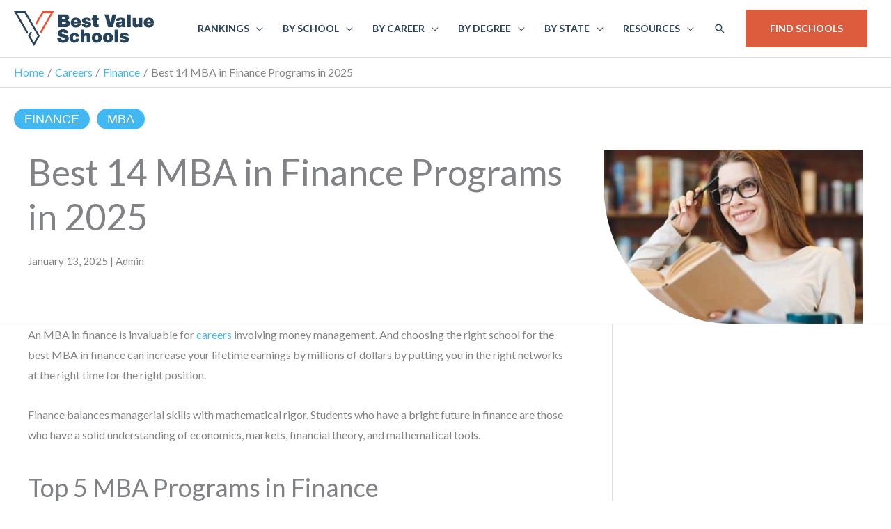

--- FILE ---
content_type: text/html; charset=UTF-8
request_url: https://www.bestvalueschools.org/mba-in-finance/
body_size: 41756
content:
<!DOCTYPE html>
<html lang="en-US">
<head>
<meta charset="UTF-8">
<meta name="viewport" content="width=device-width, initial-scale=1">
<link rel="profile" href="https://gmpg.org/xfn/11">
<link rel="shortcut icon" sizes="48x48" href="https://www.bestvalueschools.org/favicon.ico">
<link rel="apple-touch-icon" sizes="57x57" href="https://www.bestvalueschools.org/favicon.ico">
<link rel="mask-icon" href="https://www.bestvalueschools.org/favicon.ico">
<meta name="msapplication-TileColor" content="#ff0000">
<meta name="msapplication-TileImage" content="https://www.bestvalueschools.org/favicon.ico">
<meta name='robots' content='max-image-preview:large' />
	<style>img:is([sizes="auto" i], [sizes^="auto," i]) { contain-intrinsic-size: 3000px 1500px }</style>
	
	<!-- This site is optimized with the Yoast SEO Premium plugin v15.5 - https://yoast.com/wordpress/plugins/seo/ -->
	<title>Best 14 MBA in Finance Programs in 2025 - Best Value Schools</title>
<link crossorigin data-rocket-preconnect href="https://www.googletagmanager.com" rel="preconnect">
<link crossorigin data-rocket-preconnect href="https://connect.facebook.net" rel="preconnect">
<link crossorigin data-rocket-preconnect href="https://kit.fontawesome.com" rel="preconnect">
<link crossorigin data-rocket-preconnect href="https://widget.campusexplorer.com" rel="preconnect">
<link crossorigin data-rocket-preconnect href="https://publisher-listings.campusexplorer.com" rel="preconnect">
<link crossorigin data-rocket-preconnect href="https://pagead2.googlesyndication.com" rel="preconnect"><link rel="preload" data-rocket-preload as="image" href="https://www.bestvalueschools.org/wp-content/uploads/2020/11/mba-in-finance.jpg" imagesrcset="https://www.bestvalueschools.org/wp-content/uploads/2020/11/mba-in-finance.jpg 400w, https://www.bestvalueschools.org/wp-content/uploads/2020/11/mba-in-finance-300x300.jpg 300w, https://www.bestvalueschools.org/wp-content/uploads/2020/11/mba-in-finance-150x150.jpg 150w" imagesizes="(max-width: 400px) 100vw, 400px" fetchpriority="high">
	<meta name="robots" content="index, follow, max-snippet:-1, max-image-preview:large, max-video-preview:-1" />
	<link rel="canonical" href="https://www.bestvalueschools.org/mba-in-finance/" />
	<meta property="og:locale" content="en_US" />
	<meta property="og:type" content="article" />
	<meta property="og:title" content="Best 14 MBA in Finance Programs in 2025 - Best Value Schools" />
	<meta property="og:description" content="An MBA in finance is invaluable for careers involving money management. And choosing the right school for the best MBA in finance can increase your lifetime earnings by millions of dollars by putting you in the right networks at the right time for the right position. Finance balances managerial skills with mathematical rigor. Students who [&hellip;]" />
	<meta property="og:url" content="https://www.bestvalueschools.org/mba-in-finance/" />
	<meta property="og:site_name" content="Best Value Schools" />
	<meta property="article:published_time" content="2020-11-21T15:33:45+00:00" />
	<meta property="article:modified_time" content="2025-01-13T19:53:01+00:00" />
	<meta property="og:image" content="https://www.bestvalueschools.org/wp-content/uploads/2020/11/mba-in-finance.jpg" />
	<meta property="og:image:width" content="400" />
	<meta property="og:image:height" content="400" />
	<meta name="twitter:card" content="summary_large_image" />
	<meta name="twitter:label1" content="Written by">
	<meta name="twitter:data1" content="Admin">
	<meta name="twitter:label2" content="Est. reading time">
	<meta name="twitter:data2" content="6 minutes">
	<!-- / Yoast SEO Premium plugin. -->


<link rel='dns-prefetch' href='//kit.fontawesome.com' />

<link rel="alternate" type="application/rss+xml" title="Best Value Schools &raquo; Feed" href="https://www.bestvalueschools.org/feed/" />
<link rel="alternate" type="application/rss+xml" title="Best Value Schools &raquo; Comments Feed" href="https://www.bestvalueschools.org/comments/feed/" />
<style type="text/css" media="all">
.wpautoterms-footer{background-color:#ffffff;text-align:center;}
.wpautoterms-footer a{color:#000000;font-family:Arial, sans-serif;font-size:14px;}
.wpautoterms-footer .separator{color:#cccccc;font-family:Arial, sans-serif;font-size:14px;}</style>
<style id='cf-frontend-style-inline-css'>
@font-face {
	font-family: 'Helvetica Neue Bold';
	font-weight: 400;
	font-display: swap;
	src: url('/wp-content/uploads/2020/12/800da3b0-675f-465f-892d-d76cecbdd5b1.woff2') format('woff2'),
		url('/wp-content/uploads/2020/12/7b415a05-784a-4a4c-8c94-67e9288312f5.woff') format('woff');
}
@font-face {
	font-family: 'Helvetica Neue Black';
	font-weight: 400;
	font-display: swap;
	src: url('/wp-content/uploads/2020/12/fc4fb6ca-f981-4115-b882-c78e9f08be52.woff2') format('woff2'),
		url('https://www.bestvalueschools.org/wp-content/uploads/2020/12/6ed03453-f512-45ba-84bf-fe4ea45d5e6a.woff') format('woff');
}
</style>
<link rel='stylesheet' id='astra-theme-css-css' href='https://www.bestvalueschools.org/wp-content/themes/astra/assets/css/minified/style.min.css?ver=4.12.1' media='all' />
<style id='astra-theme-css-inline-css'>
.ast-no-sidebar .entry-content .alignfull {margin-left: calc( -50vw + 50%);margin-right: calc( -50vw + 50%);max-width: 100vw;width: 100vw;}.ast-no-sidebar .entry-content .alignwide {margin-left: calc(-41vw + 50%);margin-right: calc(-41vw + 50%);max-width: unset;width: unset;}.ast-no-sidebar .entry-content .alignfull .alignfull,.ast-no-sidebar .entry-content .alignfull .alignwide,.ast-no-sidebar .entry-content .alignwide .alignfull,.ast-no-sidebar .entry-content .alignwide .alignwide,.ast-no-sidebar .entry-content .wp-block-column .alignfull,.ast-no-sidebar .entry-content .wp-block-column .alignwide{width: 100%;margin-left: auto;margin-right: auto;}.wp-block-gallery,.blocks-gallery-grid {margin: 0;}.wp-block-separator {max-width: 100px;}.wp-block-separator.is-style-wide,.wp-block-separator.is-style-dots {max-width: none;}.entry-content .has-2-columns .wp-block-column:first-child {padding-right: 10px;}.entry-content .has-2-columns .wp-block-column:last-child {padding-left: 10px;}@media (max-width: 782px) {.entry-content .wp-block-columns .wp-block-column {flex-basis: 100%;}.entry-content .has-2-columns .wp-block-column:first-child {padding-right: 0;}.entry-content .has-2-columns .wp-block-column:last-child {padding-left: 0;}}body .entry-content .wp-block-latest-posts {margin-left: 0;}body .entry-content .wp-block-latest-posts li {list-style: none;}.ast-no-sidebar .ast-container .entry-content .wp-block-latest-posts {margin-left: 0;}.ast-header-break-point .entry-content .alignwide {margin-left: auto;margin-right: auto;}.entry-content .blocks-gallery-item img {margin-bottom: auto;}.wp-block-pullquote {border-top: 4px solid #555d66;border-bottom: 4px solid #555d66;color: #40464d;}:root{--ast-post-nav-space:0;--ast-container-default-xlg-padding:6.67em;--ast-container-default-lg-padding:5.67em;--ast-container-default-slg-padding:4.34em;--ast-container-default-md-padding:3.34em;--ast-container-default-sm-padding:6.67em;--ast-container-default-xs-padding:2.4em;--ast-container-default-xxs-padding:1.4em;--ast-code-block-background:#EEEEEE;--ast-comment-inputs-background:#FAFAFA;--ast-normal-container-width:1200px;--ast-narrow-container-width:750px;--ast-blog-title-font-weight:normal;--ast-blog-meta-weight:inherit;--ast-global-color-primary:var(--ast-global-color-5);--ast-global-color-secondary:var(--ast-global-color-4);--ast-global-color-alternate-background:var(--ast-global-color-7);--ast-global-color-subtle-background:var(--ast-global-color-6);--ast-bg-style-guide:var( --ast-global-color-secondary,--ast-global-color-5 );--ast-shadow-style-guide:0px 0px 4px 0 #00000057;--ast-global-dark-bg-style:#fff;--ast-global-dark-lfs:#fbfbfb;--ast-widget-bg-color:#fafafa;--ast-wc-container-head-bg-color:#fbfbfb;--ast-title-layout-bg:#eeeeee;--ast-search-border-color:#e7e7e7;--ast-lifter-hover-bg:#e6e6e6;--ast-gallery-block-color:#000;--srfm-color-input-label:var(--ast-global-color-2);}html{font-size:100%;}a,.page-title{color:#41b8f2;}a:hover,a:focus{color:#3a3a3a;}body,button,input,select,textarea,.ast-button,.ast-custom-button{font-family:'Lato',sans-serif;font-weight:400;font-size:16px;font-size:1rem;}blockquote{color:#00000e;}h1,h2,h3,h4,h5,h6,.entry-content :where(h1,h2,h3,h4,h5,h6),.site-title,.site-title a{font-family:Helvetica Neue Black,Helvetica,Arial,sans-serif;font-weight:normal;}.site-title{font-size:35px;font-size:2.1875rem;display:none;}.site-header .site-description{font-size:15px;font-size:0.9375rem;display:block;}.entry-title{font-size:24px;font-size:1.5rem;}.archive .ast-article-post .ast-article-inner,.blog .ast-article-post .ast-article-inner,.archive .ast-article-post .ast-article-inner:hover,.blog .ast-article-post .ast-article-inner:hover{overflow:hidden;}h1,.entry-content :where(h1){font-size:72px;font-size:4.5rem;font-weight:400;font-family:Helvetica Neue Black,Helvetica,Arial,sans-serif;line-height:1.4em;}h2,.entry-content :where(h2){font-size:52px;font-size:3.25rem;font-weight:400;font-family:Helvetica Neue Black,Helvetica,Arial,sans-serif;line-height:1.3em;}h3,.entry-content :where(h3){font-size:36px;font-size:2.25rem;font-weight:normal;font-family:Helvetica Neue Black,Helvetica,Arial,sans-serif;line-height:1.3em;}h4,.entry-content :where(h4){font-size:27px;font-size:1.6875rem;line-height:1.2em;font-weight:normal;font-family:Helvetica Neue Bold,Helvetica,Arial,sans-serif;}h5,.entry-content :where(h5){font-size:24px;font-size:1.5rem;line-height:1.2em;font-weight:normal;font-family:Helvetica Neue Bold,Helvetica,Arial,sans-serif;}h6,.entry-content :where(h6){font-size:18px;font-size:1.125rem;line-height:1.25em;font-weight:normal;font-family:Helvetica Neue Bold,Helvetica,Arial,sans-serif;}::selection{background-color:#41b8f2;color:#000000;}body,h1,h2,h3,h4,h5,h6,.entry-title a,.entry-content :where(h1,h2,h3,h4,h5,h6){color:#2c4259;}.tagcloud a:hover,.tagcloud a:focus,.tagcloud a.current-item{color:#000000;border-color:#41b8f2;background-color:#41b8f2;}input:focus,input[type="text"]:focus,input[type="email"]:focus,input[type="url"]:focus,input[type="password"]:focus,input[type="reset"]:focus,input[type="search"]:focus,textarea:focus{border-color:#41b8f2;}input[type="radio"]:checked,input[type=reset],input[type="checkbox"]:checked,input[type="checkbox"]:hover:checked,input[type="checkbox"]:focus:checked,input[type=range]::-webkit-slider-thumb{border-color:#41b8f2;background-color:#41b8f2;box-shadow:none;}.site-footer a:hover + .post-count,.site-footer a:focus + .post-count{background:#41b8f2;border-color:#41b8f2;}.single .nav-links .nav-previous,.single .nav-links .nav-next{color:#41b8f2;}.entry-meta,.entry-meta *{line-height:1.45;color:#41b8f2;}.entry-meta a:not(.ast-button):hover,.entry-meta a:not(.ast-button):hover *,.entry-meta a:not(.ast-button):focus,.entry-meta a:not(.ast-button):focus *,.page-links > .page-link,.page-links .page-link:hover,.post-navigation a:hover{color:#3a3a3a;}#cat option,.secondary .calendar_wrap thead a,.secondary .calendar_wrap thead a:visited{color:#41b8f2;}.secondary .calendar_wrap #today,.ast-progress-val span{background:#41b8f2;}.secondary a:hover + .post-count,.secondary a:focus + .post-count{background:#41b8f2;border-color:#41b8f2;}.calendar_wrap #today > a{color:#000000;}.page-links .page-link,.single .post-navigation a{color:#41b8f2;}.ast-search-menu-icon .search-form button.search-submit{padding:0 4px;}.ast-search-menu-icon form.search-form{padding-right:0;}.ast-header-search .ast-search-menu-icon.ast-dropdown-active .search-form,.ast-header-search .ast-search-menu-icon.ast-dropdown-active .search-field:focus{transition:all 0.2s;}.search-form input.search-field:focus{outline:none;}.widget-title,.widget .wp-block-heading{font-size:22px;font-size:1.375rem;color:#2c4259;}.single .ast-author-details .author-title{color:#3a3a3a;}#secondary,#secondary button,#secondary input,#secondary select,#secondary textarea{font-size:16px;font-size:1rem;}.ast-search-menu-icon.slide-search a:focus-visible:focus-visible,.astra-search-icon:focus-visible,#close:focus-visible,a:focus-visible,.ast-menu-toggle:focus-visible,.site .skip-link:focus-visible,.wp-block-loginout input:focus-visible,.wp-block-search.wp-block-search__button-inside .wp-block-search__inside-wrapper,.ast-header-navigation-arrow:focus-visible,.ast-orders-table__row .ast-orders-table__cell:focus-visible,a#ast-apply-coupon:focus-visible,#ast-apply-coupon:focus-visible,#close:focus-visible,.button.search-submit:focus-visible,#search_submit:focus,.normal-search:focus-visible,.ast-header-account-wrap:focus-visible,.astra-cart-drawer-close:focus,.ast-single-variation:focus,.ast-button:focus,.ast-builder-button-wrap:has(.ast-custom-button-link:focus),.ast-builder-button-wrap .ast-custom-button-link:focus{outline-style:dotted;outline-color:inherit;outline-width:thin;}input:focus,input[type="text"]:focus,input[type="email"]:focus,input[type="url"]:focus,input[type="password"]:focus,input[type="reset"]:focus,input[type="search"]:focus,input[type="number"]:focus,textarea:focus,.wp-block-search__input:focus,[data-section="section-header-mobile-trigger"] .ast-button-wrap .ast-mobile-menu-trigger-minimal:focus,.ast-mobile-popup-drawer.active .menu-toggle-close:focus,#ast-scroll-top:focus,#coupon_code:focus,#ast-coupon-code:focus{border-style:dotted;border-color:inherit;border-width:thin;}input{outline:none;}.main-header-menu .menu-link,.ast-header-custom-item a{color:#2c4259;}.main-header-menu .menu-item:hover > .menu-link,.main-header-menu .menu-item:hover > .ast-menu-toggle,.main-header-menu .ast-masthead-custom-menu-items a:hover,.main-header-menu .menu-item.focus > .menu-link,.main-header-menu .menu-item.focus > .ast-menu-toggle,.main-header-menu .current-menu-item > .menu-link,.main-header-menu .current-menu-ancestor > .menu-link,.main-header-menu .current-menu-item > .ast-menu-toggle,.main-header-menu .current-menu-ancestor > .ast-menu-toggle{color:#41b8f2;}.header-main-layout-3 .ast-main-header-bar-alignment{margin-right:auto;}.header-main-layout-2 .site-header-section-left .ast-site-identity{text-align:left;}.ast-logo-title-inline .site-logo-img{padding-right:1em;}.site-logo-img img{ transition:all 0.2s linear;}body .ast-oembed-container *{position:absolute;top:0;width:100%;height:100%;left:0;}body .wp-block-embed-pocket-casts .ast-oembed-container *{position:unset;}.ast-header-break-point .ast-mobile-menu-buttons-minimal.menu-toggle{background:transparent;color:#2c4259;}.ast-header-break-point .ast-mobile-menu-buttons-outline.menu-toggle{background:transparent;border:1px solid #2c4259;color:#2c4259;}.ast-header-break-point .ast-mobile-menu-buttons-fill.menu-toggle{background:#2c4259;color:#ffffff;}.ast-single-post-featured-section + article {margin-top: 2em;}.site-content .ast-single-post-featured-section img {width: 100%;overflow: hidden;object-fit: cover;}.site > .ast-single-related-posts-container {margin-top: 0;}@media (min-width: 922px) {.ast-desktop .ast-container--narrow {max-width: var(--ast-narrow-container-width);margin: 0 auto;}}.ast-page-builder-template .hentry {margin: 0;}.ast-page-builder-template .site-content > .ast-container {max-width: 100%;padding: 0;}.ast-page-builder-template .site .site-content #primary {padding: 0;margin: 0;}.ast-page-builder-template .no-results {text-align: center;margin: 4em auto;}.ast-page-builder-template .ast-pagination {padding: 2em;}.ast-page-builder-template .entry-header.ast-no-title.ast-no-thumbnail {margin-top: 0;}.ast-page-builder-template .entry-header.ast-header-without-markup {margin-top: 0;margin-bottom: 0;}.ast-page-builder-template .entry-header.ast-no-title.ast-no-meta {margin-bottom: 0;}.ast-page-builder-template.single .post-navigation {padding-bottom: 2em;}.ast-page-builder-template.single-post .site-content > .ast-container {max-width: 100%;}.ast-page-builder-template .entry-header {margin-top: 4em;margin-left: auto;margin-right: auto;padding-left: 20px;padding-right: 20px;}.single.ast-page-builder-template .entry-header {padding-left: 20px;padding-right: 20px;}.ast-page-builder-template .ast-archive-description {margin: 4em auto 0;padding-left: 20px;padding-right: 20px;}.ast-page-builder-template.ast-no-sidebar .entry-content .alignwide {margin-left: 0;margin-right: 0;}#secondary {margin: 4em 0 2.5em;word-break: break-word;line-height: 2;}#secondary li {margin-bottom: 0.25em;}#secondary li:last-child {margin-bottom: 0;}@media (max-width: 768px) {.js_active .ast-plain-container.ast-single-post #secondary {margin-top: 1.5em;}}.ast-separate-container.ast-two-container #secondary .widget {background-color: #fff;padding: 2em;margin-bottom: 2em;}@media (min-width: 993px) {.ast-left-sidebar #secondary {padding-right: 60px;}.ast-right-sidebar #secondary {padding-left: 60px;}}@media (max-width: 993px) {.ast-right-sidebar #secondary {padding-left: 30px;}.ast-left-sidebar #secondary {padding-right: 30px;}}.ast-small-footer{color:rgba(255,255,255,0.48);}.ast-small-footer > .ast-footer-overlay{background-color:#1e344b;;}.ast-small-footer a{color:rgba(255,255,255,0.64);}.footer-adv .footer-adv-overlay{border-top-style:solid;border-top-color:rgba(122,122,122,0);}.footer-adv-overlay{background-color:#2c4259;;}@media( max-width: 420px ) {.single .nav-links .nav-previous,.single .nav-links .nav-next {width: 100%;text-align: center;}}.wp-block-buttons.aligncenter{justify-content:center;}@media (min-width:1200px){.wp-block-group .has-background{padding:20px;}}@media (min-width:1200px){.ast-page-builder-template.ast-left-sidebar .entry-content .wp-block-cover.alignwide,.ast-page-builder-template.ast-right-sidebar .entry-content .wp-block-cover.alignwide,.ast-page-builder-template.ast-left-sidebar .entry-content .wp-block-cover.alignfull,.ast-page-builder-template.ast-right-sidebar .entry-content .wp-block-cover.alignful{padding-right:0;padding-left:0;}}@media (min-width:1200px){.wp-block-cover-image.alignwide .wp-block-cover__inner-container,.wp-block-cover.alignwide .wp-block-cover__inner-container,.wp-block-cover-image.alignfull .wp-block-cover__inner-container,.wp-block-cover.alignfull .wp-block-cover__inner-container{width:100%;}}.wp-block-image.aligncenter{margin-left:auto;margin-right:auto;}.wp-block-table.aligncenter{margin-left:auto;margin-right:auto;}.wp-block-buttons .wp-block-button.is-style-outline .wp-block-button__link.wp-element-button,.ast-outline-button,.wp-block-uagb-buttons-child .uagb-buttons-repeater.ast-outline-button{border-top-width:2px;border-right-width:2px;border-bottom-width:2px;border-left-width:2px;font-family:inherit;font-weight:inherit;line-height:1em;border-top-left-radius:2px;border-top-right-radius:2px;border-bottom-right-radius:2px;border-bottom-left-radius:2px;}.wp-block-button .wp-block-button__link.wp-element-button.is-style-outline:not(.has-background),.wp-block-button.is-style-outline>.wp-block-button__link.wp-element-button:not(.has-background),.ast-outline-button{background-color:transparent;}.entry-content[data-ast-blocks-layout] > figure{margin-bottom:1em;}@media (max-width:921px){.ast-left-sidebar #content > .ast-container{display:flex;flex-direction:column-reverse;width:100%;}.ast-separate-container .ast-article-post,.ast-separate-container .ast-article-single{padding:1.5em 2.14em;}.ast-author-box img.avatar{margin:20px 0 0 0;}}@media (max-width:921px){#secondary.secondary{padding-top:0;}.ast-separate-container.ast-right-sidebar #secondary{padding-left:1em;padding-right:1em;}.ast-separate-container.ast-two-container #secondary{padding-left:0;padding-right:0;}.ast-page-builder-template .entry-header #secondary,.ast-page-builder-template #secondary{margin-top:1.5em;}}@media (max-width:921px){.ast-right-sidebar #primary{padding-right:0;}.ast-page-builder-template.ast-left-sidebar #secondary,.ast-page-builder-template.ast-right-sidebar #secondary{padding-right:20px;padding-left:20px;}.ast-right-sidebar #secondary,.ast-left-sidebar #primary{padding-left:0;}.ast-left-sidebar #secondary{padding-right:0;}}@media (min-width:922px){.ast-separate-container.ast-right-sidebar #primary,.ast-separate-container.ast-left-sidebar #primary{border:0;}.search-no-results.ast-separate-container #primary{margin-bottom:4em;}}@media (min-width:922px){.ast-right-sidebar #primary{border-right:1px solid var(--ast-border-color);}.ast-left-sidebar #primary{border-left:1px solid var(--ast-border-color);}.ast-right-sidebar #secondary{border-left:1px solid var(--ast-border-color);margin-left:-1px;}.ast-left-sidebar #secondary{border-right:1px solid var(--ast-border-color);margin-right:-1px;}.ast-separate-container.ast-two-container.ast-right-sidebar #secondary{padding-left:30px;padding-right:0;}.ast-separate-container.ast-two-container.ast-left-sidebar #secondary{padding-right:30px;padding-left:0;}.ast-separate-container.ast-right-sidebar #secondary,.ast-separate-container.ast-left-sidebar #secondary{border:0;margin-left:auto;margin-right:auto;}.ast-separate-container.ast-two-container #secondary .widget:last-child{margin-bottom:0;}}.wp-block-button .wp-block-button__link{color:#000000;}.wp-block-button .wp-block-button__link:hover,.wp-block-button .wp-block-button__link:focus{color:#ffffff;background-color:#3a3a3a;border-color:#3a3a3a;}.wp-block-button .wp-block-button__link{border-top-width:0;border-right-width:0;border-left-width:0;border-bottom-width:0;border-color:#41b8f2;background-color:#41b8f2;color:#000000;font-family:inherit;font-weight:inherit;line-height:1em;border-top-left-radius:2px;border-top-right-radius:2px;border-bottom-right-radius:2px;border-bottom-left-radius:2px;padding-top:10px;padding-right:40px;padding-bottom:10px;padding-left:40px;}.menu-toggle,button,.ast-button,.ast-custom-button,.button,input#submit,input[type="button"],input[type="submit"],input[type="reset"]{border-style:solid;border-top-width:0;border-right-width:0;border-left-width:0;border-bottom-width:0;color:#000000;border-color:#41b8f2;background-color:#41b8f2;padding-top:10px;padding-right:40px;padding-bottom:10px;padding-left:40px;font-family:inherit;font-weight:inherit;line-height:1em;border-top-left-radius:2px;border-top-right-radius:2px;border-bottom-right-radius:2px;border-bottom-left-radius:2px;}button:focus,.menu-toggle:hover,button:hover,.ast-button:hover,.ast-custom-button:hover .button:hover,.ast-custom-button:hover ,input[type=reset]:hover,input[type=reset]:focus,input#submit:hover,input#submit:focus,input[type="button"]:hover,input[type="button"]:focus,input[type="submit"]:hover,input[type="submit"]:focus{color:#ffffff;background-color:#3a3a3a;border-color:#3a3a3a;}@media (max-width:921px){.ast-mobile-header-stack .main-header-bar .ast-search-menu-icon{display:inline-block;}.ast-header-break-point.ast-header-custom-item-outside .ast-mobile-header-stack .main-header-bar .ast-search-icon{margin:0;}.ast-comment-avatar-wrap img{max-width:2.5em;}.ast-comment-meta{padding:0 1.8888em 1.3333em;}.ast-separate-container .ast-comment-list li.depth-1{padding:1.5em 2.14em;}.ast-separate-container .comment-respond{padding:2em 2.14em;}}@media (min-width:544px){.ast-container{max-width:100%;}}@media (max-width:544px){.ast-separate-container .ast-article-post,.ast-separate-container .ast-article-single,.ast-separate-container .comments-title,.ast-separate-container .ast-archive-description{padding:1.5em 1em;}.ast-separate-container #content .ast-container{padding-left:0.54em;padding-right:0.54em;}.ast-separate-container .ast-comment-list .bypostauthor{padding:.5em;}.ast-search-menu-icon.ast-dropdown-active .search-field{width:170px;}.ast-separate-container #secondary{padding-top:0;}.ast-separate-container.ast-two-container #secondary .widget{margin-bottom:1.5em;padding-left:1em;padding-right:1em;}.site-branding img,.site-header .site-logo-img .custom-logo-link img{max-width:100%;}}@media (max-width:921px){.ast-header-break-point .ast-search-menu-icon.slide-search .search-form{right:0;}.ast-header-break-point .ast-mobile-header-stack .ast-search-menu-icon.slide-search .search-form{right:-1em;}}.main-header-bar .button-custom-menu-item .ast-custom-button-link .ast-custom-button,.ast-theme-transparent-header .main-header-bar .button-custom-menu-item .ast-custom-button-link .ast-custom-button{font-family:inherit;font-weight:700;font-size:14px;font-size:0.875rem;line-height:1;text-transform:uppercase;}.main-header-bar .button-custom-menu-item .ast-custom-button-link .ast-custom-button{color:#ffffff;background-color:#de5c3e;padding-top:20px;padding-bottom:20px;padding-left:35px;padding-right:35px;border-top-left-radius:2px;border-top-right-radius:2px;border-bottom-right-radius:2px;border-bottom-left-radius:2px;border-style:solid;border-top-width:0px;border-right-width:0px;border-left-width:0px;border-bottom-width:0px;}.main-header-bar .button-custom-menu-item .ast-custom-button-link .ast-custom-button:hover{color:#ffffff;background-color:#2c4259;}.ast-theme-transparent-header .main-header-bar .button-custom-menu-item .ast-custom-button-link .ast-custom-button{border-style:solid;} #ast-mobile-header .ast-site-header-cart-li a{pointer-events:none;}@media (min-width:545px){.ast-page-builder-template .comments-area,.single.ast-page-builder-template .entry-header,.single.ast-page-builder-template .post-navigation,.single.ast-page-builder-template .ast-single-related-posts-container{max-width:1240px;margin-left:auto;margin-right:auto;}}body,.ast-separate-container{background-color:#ffffff;}.ast-no-sidebar.ast-separate-container .entry-content .alignfull {margin-left: -6.67em;margin-right: -6.67em;width: auto;}@media (max-width: 1200px) {.ast-no-sidebar.ast-separate-container .entry-content .alignfull {margin-left: -2.4em;margin-right: -2.4em;}}@media (max-width: 768px) {.ast-no-sidebar.ast-separate-container .entry-content .alignfull {margin-left: -2.14em;margin-right: -2.14em;}}@media (max-width: 544px) {.ast-no-sidebar.ast-separate-container .entry-content .alignfull {margin-left: -1em;margin-right: -1em;}}.ast-no-sidebar.ast-separate-container .entry-content .alignwide {margin-left: -20px;margin-right: -20px;}.ast-no-sidebar.ast-separate-container .entry-content .wp-block-column .alignfull,.ast-no-sidebar.ast-separate-container .entry-content .wp-block-column .alignwide {margin-left: auto;margin-right: auto;width: 100%;}@media (max-width:921px){.site-title{display:none;}.site-header .site-description{display:block;}h1,.entry-content :where(h1){font-size:30px;}h2,.entry-content :where(h2){font-size:25px;}h3,.entry-content :where(h3){font-size:20px;}}@media (max-width:544px){.site-title{display:none;}.site-header .site-description{display:block;}h1,.entry-content :where(h1){font-size:30px;}h2,.entry-content :where(h2){font-size:25px;}h3,.entry-content :where(h3){font-size:20px;}}@media (max-width:921px){html{font-size:91.2%;}}@media (max-width:544px){html{font-size:91.2%;}}@media (min-width:922px){.ast-container{max-width:1240px;}}@font-face {font-family: "Astra";src: url(https://www.bestvalueschools.org/wp-content/themes/astra/assets/fonts/astra.woff) format("woff"),url(https://www.bestvalueschools.org/wp-content/themes/astra/assets/fonts/astra.ttf) format("truetype"),url(https://www.bestvalueschools.org/wp-content/themes/astra/assets/fonts/astra.svg#astra) format("svg");font-weight: normal;font-style: normal;font-display: fallback;}@media (max-width:921px) {.main-header-bar .main-header-bar-navigation{display:none;}}.ast-desktop .main-header-menu.submenu-with-border .sub-menu,.ast-desktop .main-header-menu.submenu-with-border .astra-full-megamenu-wrapper{border-color:#41b8f2;}.ast-desktop .main-header-menu.submenu-with-border .sub-menu{border-top-width:2px;border-style:solid;}.ast-desktop .main-header-menu.submenu-with-border .sub-menu .sub-menu{top:-2px;}.ast-desktop .main-header-menu.submenu-with-border .sub-menu .menu-link,.ast-desktop .main-header-menu.submenu-with-border .children .menu-link{border-bottom-width:0px;border-style:solid;border-color:#eaeaea;}@media (min-width:922px){.main-header-menu .sub-menu .menu-item.ast-left-align-sub-menu:hover > .sub-menu,.main-header-menu .sub-menu .menu-item.ast-left-align-sub-menu.focus > .sub-menu{margin-left:-0px;}}.ast-small-footer{border-top-style:solid;border-top-width:inherit;border-top-color:#ffffff;}.site .comments-area{padding-bottom:3em;}.ast-header-break-point.ast-header-custom-item-inside .main-header-bar .main-header-bar-navigation .ast-search-icon {display: none;}.ast-header-break-point.ast-header-custom-item-inside .main-header-bar .ast-search-menu-icon .search-form {padding: 0;display: block;overflow: hidden;}.ast-header-break-point .ast-header-custom-item .widget:last-child {margin-bottom: 1em;}.ast-header-custom-item .widget {margin: 0.5em;display: inline-block;vertical-align: middle;}.ast-header-custom-item .widget p {margin-bottom: 0;}.ast-header-custom-item .widget li {width: auto;}.ast-header-custom-item-inside .button-custom-menu-item .menu-link {display: none;}.ast-header-custom-item-inside.ast-header-break-point .button-custom-menu-item .ast-custom-button-link {display: none;}.ast-header-custom-item-inside.ast-header-break-point .button-custom-menu-item .menu-link {display: block;}.ast-header-break-point.ast-header-custom-item-outside .main-header-bar .ast-search-icon {margin-right: 1em;}.ast-header-break-point.ast-header-custom-item-inside .main-header-bar .ast-search-menu-icon .search-field,.ast-header-break-point.ast-header-custom-item-inside .main-header-bar .ast-search-menu-icon.ast-inline-search .search-field {width: 100%;padding-right: 5.5em;}.ast-header-break-point.ast-header-custom-item-inside .main-header-bar .ast-search-menu-icon .search-submit {display: block;position: absolute;height: 100%;top: 0;right: 0;padding: 0 1em;border-radius: 0;}.ast-header-break-point .ast-header-custom-item .ast-masthead-custom-menu-items {padding-left: 20px;padding-right: 20px;margin-bottom: 1em;margin-top: 1em;}.ast-header-custom-item-inside.ast-header-break-point .button-custom-menu-item {padding-left: 0;padding-right: 0;margin-top: 0;margin-bottom: 0;}.astra-icon-down_arrow::after {content: "\e900";font-family: Astra;}.astra-icon-close::after {content: "\e5cd";font-family: Astra;}.astra-icon-drag_handle::after {content: "\e25d";font-family: Astra;}.astra-icon-format_align_justify::after {content: "\e235";font-family: Astra;}.astra-icon-menu::after {content: "\e5d2";font-family: Astra;}.astra-icon-reorder::after {content: "\e8fe";font-family: Astra;}.astra-icon-search::after {content: "\e8b6";font-family: Astra;}.astra-icon-zoom_in::after {content: "\e56b";font-family: Astra;}.astra-icon-check-circle::after {content: "\e901";font-family: Astra;}.astra-icon-shopping-cart::after {content: "\f07a";font-family: Astra;}.astra-icon-shopping-bag::after {content: "\f290";font-family: Astra;}.astra-icon-shopping-basket::after {content: "\f291";font-family: Astra;}.astra-icon-circle-o::after {content: "\e903";font-family: Astra;}.astra-icon-certificate::after {content: "\e902";font-family: Astra;}blockquote {padding: 1.2em;}.ast-header-break-point .ast-mobile-header-wrap .ast-above-header-wrap .main-header-bar-navigation .inline-on-mobile .menu-item .menu-link,.ast-header-break-point .ast-mobile-header-wrap .ast-main-header-wrap .main-header-bar-navigation .inline-on-mobile .menu-item .menu-link,.ast-header-break-point .ast-mobile-header-wrap .ast-below-header-wrap .main-header-bar-navigation .inline-on-mobile .menu-item .menu-link {border: none;}.ast-header-break-point .ast-mobile-header-wrap .ast-above-header-wrap .main-header-bar-navigation .inline-on-mobile .menu-item-has-children > .ast-menu-toggle::before,.ast-header-break-point .ast-mobile-header-wrap .ast-main-header-wrap .main-header-bar-navigation .inline-on-mobile .menu-item-has-children > .ast-menu-toggle::before,.ast-header-break-point .ast-mobile-header-wrap .ast-below-header-wrap .main-header-bar-navigation .inline-on-mobile .menu-item-has-children > .ast-menu-toggle::before {font-size: .6rem;}.ast-header-break-point .ast-mobile-header-wrap .ast-flex.inline-on-mobile {flex-wrap: unset;}.ast-header-break-point .ast-mobile-header-wrap .ast-flex.inline-on-mobile .menu-item.ast-submenu-expanded > .sub-menu .menu-link {padding: .1em 1em;}.ast-header-break-point .ast-mobile-header-wrap .ast-flex.inline-on-mobile .menu-item.ast-submenu-expanded > .sub-menu > .menu-item .ast-menu-toggle::before {transform: rotate(-90deg);}.ast-header-break-point .ast-mobile-header-wrap .ast-flex.inline-on-mobile .menu-item.ast-submenu-expanded > .sub-menu > .menu-item.ast-submenu-expanded .ast-menu-toggle::before {transform: rotate(-270deg);}.ast-header-break-point .ast-mobile-header-wrap .ast-flex.inline-on-mobile .menu-item > .sub-menu > .menu-item .menu-link:before {content: none;}.ast-header-break-point .ast-mobile-header-wrap .ast-flex.inline-on-mobile {flex-wrap: unset;}.ast-header-break-point .ast-mobile-header-wrap .ast-flex.inline-on-mobile .menu-item.ast-submenu-expanded > .sub-menu .menu-link {padding: .1em 1em;}.ast-header-break-point .ast-mobile-header-wrap .ast-flex.inline-on-mobile .menu-item.ast-submenu-expanded > .sub-menu > .menu-item .ast-menu-toggle::before {transform: rotate(-90deg);}.ast-header-break-point .ast-mobile-header-wrap .ast-flex.inline-on-mobile .menu-item.ast-submenu-expanded > .sub-menu > .menu-item.ast-submenu-expanded .ast-menu-toggle::before {transform: rotate(-270deg);}.ast-header-break-point .ast-mobile-header-wrap .ast-flex.inline-on-mobile .menu-item > .sub-menu > .menu-item .menu-link:before {content: none;}.ast-header-break-point .inline-on-mobile .sub-menu {width: 150px;}.ast-header-break-point .ast-mobile-header-wrap .ast-flex.inline-on-mobile .menu-item.menu-item-has-children {margin-right: 10px;}.ast-header-break-point .ast-mobile-header-wrap .ast-flex.inline-on-mobile .menu-item.ast-submenu-expanded > .sub-menu {display: block;position: absolute;right: auto;left: 0;}.ast-header-break-point .ast-mobile-header-wrap .ast-flex.inline-on-mobile .menu-item.ast-submenu-expanded > .sub-menu .menu-item .ast-menu-toggle {padding: 0;right: 1em;}.ast-header-break-point .ast-mobile-header-wrap .ast-flex.inline-on-mobile .menu-item.ast-submenu-expanded > .sub-menu > .menu-item > .sub-menu {left: 100%;right: auto;}.ast-header-break-point .ast-mobile-header-wrap .ast-flex.inline-on-mobile .ast-menu-toggle {right: -15px;}.ast-header-break-point .ast-mobile-header-wrap .ast-flex.inline-on-mobile .menu-item.menu-item-has-children {margin-right: 10px;}.ast-header-break-point .ast-mobile-header-wrap .ast-flex.inline-on-mobile .menu-item.ast-submenu-expanded > .sub-menu {display: block;position: absolute;right: auto;left: 0;}.ast-header-break-point .ast-mobile-header-wrap .ast-flex.inline-on-mobile .menu-item.ast-submenu-expanded > .sub-menu > .menu-item > .sub-menu {left: 100%;right: auto;}.ast-header-break-point .ast-mobile-header-wrap .ast-flex.inline-on-mobile .ast-menu-toggle {right: -15px;}:root .has-ast-global-color-0-color{color:var(--ast-global-color-0);}:root .has-ast-global-color-0-background-color{background-color:var(--ast-global-color-0);}:root .wp-block-button .has-ast-global-color-0-color{color:var(--ast-global-color-0);}:root .wp-block-button .has-ast-global-color-0-background-color{background-color:var(--ast-global-color-0);}:root .has-ast-global-color-1-color{color:var(--ast-global-color-1);}:root .has-ast-global-color-1-background-color{background-color:var(--ast-global-color-1);}:root .wp-block-button .has-ast-global-color-1-color{color:var(--ast-global-color-1);}:root .wp-block-button .has-ast-global-color-1-background-color{background-color:var(--ast-global-color-1);}:root .has-ast-global-color-2-color{color:var(--ast-global-color-2);}:root .has-ast-global-color-2-background-color{background-color:var(--ast-global-color-2);}:root .wp-block-button .has-ast-global-color-2-color{color:var(--ast-global-color-2);}:root .wp-block-button .has-ast-global-color-2-background-color{background-color:var(--ast-global-color-2);}:root .has-ast-global-color-3-color{color:var(--ast-global-color-3);}:root .has-ast-global-color-3-background-color{background-color:var(--ast-global-color-3);}:root .wp-block-button .has-ast-global-color-3-color{color:var(--ast-global-color-3);}:root .wp-block-button .has-ast-global-color-3-background-color{background-color:var(--ast-global-color-3);}:root .has-ast-global-color-4-color{color:var(--ast-global-color-4);}:root .has-ast-global-color-4-background-color{background-color:var(--ast-global-color-4);}:root .wp-block-button .has-ast-global-color-4-color{color:var(--ast-global-color-4);}:root .wp-block-button .has-ast-global-color-4-background-color{background-color:var(--ast-global-color-4);}:root .has-ast-global-color-5-color{color:var(--ast-global-color-5);}:root .has-ast-global-color-5-background-color{background-color:var(--ast-global-color-5);}:root .wp-block-button .has-ast-global-color-5-color{color:var(--ast-global-color-5);}:root .wp-block-button .has-ast-global-color-5-background-color{background-color:var(--ast-global-color-5);}:root .has-ast-global-color-6-color{color:var(--ast-global-color-6);}:root .has-ast-global-color-6-background-color{background-color:var(--ast-global-color-6);}:root .wp-block-button .has-ast-global-color-6-color{color:var(--ast-global-color-6);}:root .wp-block-button .has-ast-global-color-6-background-color{background-color:var(--ast-global-color-6);}:root .has-ast-global-color-7-color{color:var(--ast-global-color-7);}:root .has-ast-global-color-7-background-color{background-color:var(--ast-global-color-7);}:root .wp-block-button .has-ast-global-color-7-color{color:var(--ast-global-color-7);}:root .wp-block-button .has-ast-global-color-7-background-color{background-color:var(--ast-global-color-7);}:root .has-ast-global-color-8-color{color:var(--ast-global-color-8);}:root .has-ast-global-color-8-background-color{background-color:var(--ast-global-color-8);}:root .wp-block-button .has-ast-global-color-8-color{color:var(--ast-global-color-8);}:root .wp-block-button .has-ast-global-color-8-background-color{background-color:var(--ast-global-color-8);}:root{--ast-global-color-0:#0170B9;--ast-global-color-1:#3a3a3a;--ast-global-color-2:#3a3a3a;--ast-global-color-3:#4B4F58;--ast-global-color-4:#F5F5F5;--ast-global-color-5:#FFFFFF;--ast-global-color-6:#E5E5E5;--ast-global-color-7:#424242;--ast-global-color-8:#000000;}:root {--ast-border-color : #dddddd;}.ast-single-entry-banner {-js-display: flex;display: flex;flex-direction: column;justify-content: center;text-align: center;position: relative;background: var(--ast-title-layout-bg);}.ast-single-entry-banner[data-banner-layout="layout-1"] {max-width: 1200px;background: inherit;padding: 20px 0;}.ast-single-entry-banner[data-banner-width-type="custom"] {margin: 0 auto;width: 100%;}.ast-single-entry-banner + .site-content .entry-header {margin-bottom: 0;}.site .ast-author-avatar {--ast-author-avatar-size: ;}a.ast-underline-text {text-decoration: underline;}.ast-container > .ast-terms-link {position: relative;display: block;}a.ast-button.ast-badge-tax {padding: 4px 8px;border-radius: 3px;font-size: inherit;}header.entry-header{text-align:left;}header.entry-header .entry-title{font-size:30px;font-size:1.875rem;}header.entry-header > *:not(:last-child){margin-bottom:10px;}@media (max-width:921px){header.entry-header{text-align:left;}}@media (max-width:544px){header.entry-header{text-align:left;}}.ast-archive-entry-banner {-js-display: flex;display: flex;flex-direction: column;justify-content: center;text-align: center;position: relative;background: var(--ast-title-layout-bg);}.ast-archive-entry-banner[data-banner-width-type="custom"] {margin: 0 auto;width: 100%;}.ast-archive-entry-banner[data-banner-layout="layout-1"] {background: inherit;padding: 20px 0;text-align: left;}body.archive .ast-archive-description{max-width:1200px;width:100%;text-align:left;padding-top:3em;padding-right:3em;padding-bottom:3em;padding-left:3em;}body.archive .ast-archive-description .ast-archive-title,body.archive .ast-archive-description .ast-archive-title *{font-size:40px;font-size:2.5rem;}body.archive .ast-archive-description > *:not(:last-child){margin-bottom:10px;}@media (max-width:921px){body.archive .ast-archive-description{text-align:left;}}@media (max-width:544px){body.archive .ast-archive-description{text-align:left;}}.ast-breadcrumbs .trail-browse,.ast-breadcrumbs .trail-items,.ast-breadcrumbs .trail-items li{display:inline-block;margin:0;padding:0;border:none;background:inherit;text-indent:0;text-decoration:none;}.ast-breadcrumbs .trail-browse{font-size:inherit;font-style:inherit;font-weight:inherit;color:inherit;}.ast-breadcrumbs .trail-items{list-style:none;}.trail-items li::after{padding:0 0.3em;content:"\00bb";}.trail-items li:last-of-type::after{display:none;}.trail-items li::after{content:"\002F";}.main-header-bar.ast-header-breadcrumb,.ast-header-break-point .main-header-bar.ast-header-breadcrumb,.ast-header-break-point .header-main-layout-2 .main-header-bar.ast-header-breadcrumb,.ast-header-break-point .ast-mobile-header-stack .main-header-bar.ast-header-breadcrumb,.ast-default-menu-enable.ast-main-header-nav-open.ast-header-break-point .main-header-bar-wrap .main-header-bar.ast-header-breadcrumb,.ast-main-header-nav-open .main-header-bar-wrap .main-header-bar.ast-header-breadcrumb{padding-top:10px;padding-right:10px;padding-bottom:10px;padding-left:10px;}.ast-breadcrumbs-wrapper{text-align:left;}.ast-header-breadcrumb{padding-top:10px;padding-bottom:10px;width:100%;}.ast-default-menu-enable.ast-main-header-nav-open.ast-header-break-point .main-header-bar.ast-header-breadcrumb,.ast-main-header-nav-open .main-header-bar.ast-header-breadcrumb{padding-top:1em;padding-bottom:1em;}.ast-header-break-point .main-header-bar.ast-header-breadcrumb{border-bottom-width:1px;border-bottom-color:#eaeaea;border-bottom-style:solid;}.ast-breadcrumbs-wrapper{line-height:1.4;}.ast-breadcrumbs-wrapper .rank-math-breadcrumb p{margin-bottom:0px;}.ast-breadcrumbs-wrapper{display:block;width:100%;}.ast-header-break-point .main-header-bar{border-bottom-width:1px;}@media (min-width:922px){.main-header-bar{border-bottom-width:1px;}}@media (min-width:922px){#primary{width:70%;}#secondary{width:30%;}}.main-header-menu .menu-item,#astra-footer-menu .menu-item,.main-header-bar .ast-masthead-custom-menu-items{-js-display:flex;display:flex;-webkit-box-pack:center;-webkit-justify-content:center;-moz-box-pack:center;-ms-flex-pack:center;justify-content:center;-webkit-box-orient:vertical;-webkit-box-direction:normal;-webkit-flex-direction:column;-moz-box-orient:vertical;-moz-box-direction:normal;-ms-flex-direction:column;flex-direction:column;}.main-header-menu > .menu-item > .menu-link,#astra-footer-menu > .menu-item > .menu-link{height:100%;-webkit-box-align:center;-webkit-align-items:center;-moz-box-align:center;-ms-flex-align:center;align-items:center;-js-display:flex;display:flex;}.ast-primary-menu-disabled .main-header-bar .ast-masthead-custom-menu-items{flex:unset;}.main-header-menu .sub-menu .menu-item.menu-item-has-children > .menu-link:after{position:absolute;right:1em;top:50%;transform:translate(0,-50%) rotate(270deg);}.ast-header-break-point .main-header-bar .main-header-bar-navigation .page_item_has_children > .ast-menu-toggle::before,.ast-header-break-point .main-header-bar .main-header-bar-navigation .menu-item-has-children > .ast-menu-toggle::before,.ast-mobile-popup-drawer .main-header-bar-navigation .menu-item-has-children>.ast-menu-toggle::before,.ast-header-break-point .ast-mobile-header-wrap .main-header-bar-navigation .menu-item-has-children > .ast-menu-toggle::before{font-weight:bold;content:"\e900";font-family:Astra;text-decoration:inherit;display:inline-block;}.ast-header-break-point .main-navigation ul.sub-menu .menu-item .menu-link:before{content:"\e900";font-family:Astra;font-size:.65em;text-decoration:inherit;display:inline-block;transform:translate(0,-2px) rotateZ(270deg);margin-right:5px;}.widget_search .search-form:after{font-family:Astra;font-size:1.2em;font-weight:normal;content:"\e8b6";position:absolute;top:50%;right:15px;transform:translate(0,-50%);}.astra-search-icon::before{content:"\e8b6";font-family:Astra;font-style:normal;font-weight:normal;text-decoration:inherit;text-align:center;-webkit-font-smoothing:antialiased;-moz-osx-font-smoothing:grayscale;z-index:3;}.main-header-bar .main-header-bar-navigation .page_item_has_children > a:after,.main-header-bar .main-header-bar-navigation .menu-item-has-children > a:after,.menu-item-has-children .ast-header-navigation-arrow:after{content:"\e900";display:inline-block;font-family:Astra;font-size:.6rem;font-weight:bold;text-rendering:auto;-webkit-font-smoothing:antialiased;-moz-osx-font-smoothing:grayscale;margin-left:10px;line-height:normal;}.menu-item-has-children .sub-menu .ast-header-navigation-arrow:after{margin-left:0;}.ast-mobile-popup-drawer .main-header-bar-navigation .ast-submenu-expanded>.ast-menu-toggle::before{transform:rotateX(180deg);}.ast-header-break-point .main-header-bar-navigation .menu-item-has-children > .menu-link:after{display:none;}@media (min-width:922px){.ast-builder-menu .main-navigation > ul > li:last-child a{margin-right:0;}}.ast-separate-container .ast-article-inner{background-color:#ffffff;}@media (max-width:921px){.ast-separate-container .ast-article-inner{background-color:#ffffff;}}@media (max-width:544px){.ast-separate-container .ast-article-inner{background-color:#ffffff;}}.ast-separate-container .ast-article-single:not(.ast-related-post),.ast-separate-container .error-404,.ast-separate-container .no-results,.single.ast-separate-container.ast-author-meta,.ast-separate-container .related-posts-title-wrapper,.ast-separate-container .comments-count-wrapper,.ast-box-layout.ast-plain-container .site-content,.ast-padded-layout.ast-plain-container .site-content,.ast-separate-container .ast-archive-description,.ast-separate-container .comments-area .comment-respond,.ast-separate-container .comments-area .ast-comment-list li,.ast-separate-container .comments-area .comments-title{background-color:#ffffff;}@media (max-width:921px){.ast-separate-container .ast-article-single:not(.ast-related-post),.ast-separate-container .error-404,.ast-separate-container .no-results,.single.ast-separate-container.ast-author-meta,.ast-separate-container .related-posts-title-wrapper,.ast-separate-container .comments-count-wrapper,.ast-box-layout.ast-plain-container .site-content,.ast-padded-layout.ast-plain-container .site-content,.ast-separate-container .ast-archive-description{background-color:#ffffff;}}@media (max-width:544px){.ast-separate-container .ast-article-single:not(.ast-related-post),.ast-separate-container .error-404,.ast-separate-container .no-results,.single.ast-separate-container.ast-author-meta,.ast-separate-container .related-posts-title-wrapper,.ast-separate-container .comments-count-wrapper,.ast-box-layout.ast-plain-container .site-content,.ast-padded-layout.ast-plain-container .site-content,.ast-separate-container .ast-archive-description{background-color:#ffffff;}}.ast-separate-container.ast-two-container #secondary .widget{background-color:#ffffff;}@media (max-width:921px){.ast-separate-container.ast-two-container #secondary .widget{background-color:#ffffff;}}@media (max-width:544px){.ast-separate-container.ast-two-container #secondary .widget{background-color:#ffffff;}}#ast-scroll-top {display: none;position: fixed;text-align: center;cursor: pointer;z-index: 99;width: 2.1em;height: 2.1em;line-height: 2.1;color: #ffffff;border-radius: 2px;content: "";outline: inherit;}@media (min-width: 769px) {#ast-scroll-top {content: "769";}}#ast-scroll-top .ast-icon.icon-arrow svg {margin-left: 0px;vertical-align: middle;transform: translate(0,-20%) rotate(180deg);width: 1.6em;}.ast-scroll-to-top-right {right: 30px;bottom: 30px;}.ast-scroll-to-top-left {left: 30px;bottom: 30px;}#ast-scroll-top{background-color:#41b8f2;font-size:15px;}.ast-scroll-top-icon::before{content:"\e900";font-family:Astra;text-decoration:inherit;}.ast-scroll-top-icon{transform:rotate(180deg);}@media (max-width:921px){#ast-scroll-top .ast-icon.icon-arrow svg{width:1em;}}.ast-desktop .astra-menu-animation-slide-up>.menu-item>.astra-full-megamenu-wrapper,.ast-desktop .astra-menu-animation-slide-up>.menu-item>.sub-menu,.ast-desktop .astra-menu-animation-slide-up>.menu-item>.sub-menu .sub-menu{opacity:0;visibility:hidden;transform:translateY(.5em);transition:visibility .2s ease,transform .2s ease}.ast-desktop .astra-menu-animation-slide-up>.menu-item .menu-item.focus>.sub-menu,.ast-desktop .astra-menu-animation-slide-up>.menu-item .menu-item:hover>.sub-menu,.ast-desktop .astra-menu-animation-slide-up>.menu-item.focus>.astra-full-megamenu-wrapper,.ast-desktop .astra-menu-animation-slide-up>.menu-item.focus>.sub-menu,.ast-desktop .astra-menu-animation-slide-up>.menu-item:hover>.astra-full-megamenu-wrapper,.ast-desktop .astra-menu-animation-slide-up>.menu-item:hover>.sub-menu{opacity:1;visibility:visible;transform:translateY(0);transition:opacity .2s ease,visibility .2s ease,transform .2s ease}.ast-desktop .astra-menu-animation-slide-up>.full-width-mega.menu-item.focus>.astra-full-megamenu-wrapper,.ast-desktop .astra-menu-animation-slide-up>.full-width-mega.menu-item:hover>.astra-full-megamenu-wrapper{-js-display:flex;display:flex}.ast-desktop .astra-menu-animation-slide-down>.menu-item>.astra-full-megamenu-wrapper,.ast-desktop .astra-menu-animation-slide-down>.menu-item>.sub-menu,.ast-desktop .astra-menu-animation-slide-down>.menu-item>.sub-menu .sub-menu{opacity:0;visibility:hidden;transform:translateY(-.5em);transition:visibility .2s ease,transform .2s ease}.ast-desktop .astra-menu-animation-slide-down>.menu-item .menu-item.focus>.sub-menu,.ast-desktop .astra-menu-animation-slide-down>.menu-item .menu-item:hover>.sub-menu,.ast-desktop .astra-menu-animation-slide-down>.menu-item.focus>.astra-full-megamenu-wrapper,.ast-desktop .astra-menu-animation-slide-down>.menu-item.focus>.sub-menu,.ast-desktop .astra-menu-animation-slide-down>.menu-item:hover>.astra-full-megamenu-wrapper,.ast-desktop .astra-menu-animation-slide-down>.menu-item:hover>.sub-menu{opacity:1;visibility:visible;transform:translateY(0);transition:opacity .2s ease,visibility .2s ease,transform .2s ease}.ast-desktop .astra-menu-animation-slide-down>.full-width-mega.menu-item.focus>.astra-full-megamenu-wrapper,.ast-desktop .astra-menu-animation-slide-down>.full-width-mega.menu-item:hover>.astra-full-megamenu-wrapper{-js-display:flex;display:flex}.ast-desktop .astra-menu-animation-fade>.menu-item>.astra-full-megamenu-wrapper,.ast-desktop .astra-menu-animation-fade>.menu-item>.sub-menu,.ast-desktop .astra-menu-animation-fade>.menu-item>.sub-menu .sub-menu{opacity:0;visibility:hidden;transition:opacity ease-in-out .3s}.ast-desktop .astra-menu-animation-fade>.menu-item .menu-item.focus>.sub-menu,.ast-desktop .astra-menu-animation-fade>.menu-item .menu-item:hover>.sub-menu,.ast-desktop .astra-menu-animation-fade>.menu-item.focus>.astra-full-megamenu-wrapper,.ast-desktop .astra-menu-animation-fade>.menu-item.focus>.sub-menu,.ast-desktop .astra-menu-animation-fade>.menu-item:hover>.astra-full-megamenu-wrapper,.ast-desktop .astra-menu-animation-fade>.menu-item:hover>.sub-menu{opacity:1;visibility:visible;transition:opacity ease-in-out .3s}.ast-desktop .astra-menu-animation-fade>.full-width-mega.menu-item.focus>.astra-full-megamenu-wrapper,.ast-desktop .astra-menu-animation-fade>.full-width-mega.menu-item:hover>.astra-full-megamenu-wrapper{-js-display:flex;display:flex}.ast-desktop .menu-item.ast-menu-hover>.sub-menu.toggled-on{opacity:1;visibility:visible}
</style>
<style id='wp-emoji-styles-inline-css'>

	img.wp-smiley, img.emoji {
		display: inline !important;
		border: none !important;
		box-shadow: none !important;
		height: 1em !important;
		width: 1em !important;
		margin: 0 0.07em !important;
		vertical-align: -0.1em !important;
		background: none !important;
		padding: 0 !important;
	}
</style>
<link rel='stylesheet' id='wp-block-library-css' href='https://www.bestvalueschools.org/wp-includes/css/dist/block-library/style.min.css?ver=6.8.3' media='all' />
<style id='archer-custom-blocks-expert-reviewer-horizontal-style-inline-css'>
.wp-block-archer-custom-blocks-expert-reviewer-horizontal-parent{container-name:expert-reviewer;container-type:inline-size}.wp-block-archer-custom-blocks-expert-reviewer-horizontal{align-items:flex-start;border-radius:20px;display:block;display:flex;justify-content:flex-start;margin:50px 0 20px 30px!important;padding:20px 20px 0;position:relative;text-align:left}.wp-block-archer-custom-blocks-expert-reviewer-horizontal .column{width:calc(100% - 250px)}.wp-block-archer-custom-blocks-expert-reviewer-horizontal p{margin-bottom:1em!important}.wp-block-archer-custom-blocks-expert-reviewer-horizontal .quoteBlockTitle{filter:alpha(opacity=60);opacity:.6}.wp-block-archer-custom-blocks-expert-reviewer-horizontal .quoteTitle{display:block;filter:alpha(opacity=60);opacity:.6}.wp-block-archer-custom-blocks-expert-reviewer-horizontal .quoteImg{background-color:#fff;border-radius:0 0 0 20px;height:250px;margin:0 30px 20px 0;-o-object-fit:cover;object-fit:cover;width:250px}.wp-block-archer-custom-blocks-expert-reviewer-horizontal .quoteStar{align-items:center;border-radius:30px;box-shadow:5px 5px 10px rgba(0,0,0,.459);color:#fff;display:flex;height:60px;left:-30px;position:absolute;top:-30px;width:60px}.wp-block-archer-custom-blocks-expert-reviewer-horizontal .quoteStar svg{display:block;margin:auto}@container expert-reviewer (max-width: 600px){.wp-block-archer-custom-blocks-expert-reviewer-horizontal{flex-direction:column;margin:50px 0 20px!important}.column{width:100%!important}.quoteImg{border-radius:0!important;display:block;margin:30px auto 20px!important}.quoteStar{left:0!important;margin:auto;right:0;text-align:center}}

</style>
<style id='archer-custom-blocks-expert-reviewer-quote-style-inline-css'>
.wp-block-archer-custom-blocks-expert-reviewer-quote{border-radius:20px;display:block;display:relative;margin:20px auto;padding:0;text-align:center}.wp-block-archer-custom-blocks-expert-reviewer-quote .quoteContent{filter:alpha(opacity=60);opacity:.6;padding:20px}.wp-block-archer-custom-blocks-expert-reviewer-quote svg{height:70px;margin-top:10px}.wp-block-archer-custom-blocks-expert-reviewer-quote-bottom{display:block;margin:-60px auto auto;padding:0;text-align:center}.wp-block-archer-custom-blocks-expert-reviewer-quote-bottom span{display:block}.wp-block-archer-custom-blocks-expert-reviewer-quote-bottom .quoteTitle{filter:alpha(opacity=60);opacity:.6}.wp-block-archer-custom-blocks-expert-reviewer-quote-bottom img{background-color:#fff;border-radius:50px;box-shadow:5px 5px 10px rgba(0,0,0,.459);height:100px;margin-bottom:15px;width:100px}

</style>
<style id='archer-custom-blocks-expert-reviewer-vertical-style-inline-css'>
.wp-block-archer-custom-blocks-expert-reviewer-vertical{border-radius:20px;display:block;margin:50px 0 20px 30px!important;padding:50px 20px 20px;position:relative;text-align:left}.wp-block-archer-custom-blocks-expert-reviewer-vertical p{margin-bottom:1em!important}.wp-block-archer-custom-blocks-expert-reviewer-vertical .quoteBlockTitle{filter:alpha(opacity=60);margin-bottom:1em!important;opacity:.6}.wp-block-archer-custom-blocks-expert-reviewer-vertical .quoteTitle{display:block;filter:alpha(opacity=60);opacity:.6}.wp-block-archer-custom-blocks-expert-reviewer-vertical .quoteImg{background-color:#fff;border-radius:25px;box-shadow:5px 5px 10px rgba(0,0,0,.459);height:50px;margin:20px auto;width:50px}.wp-block-archer-custom-blocks-expert-reviewer-vertical .quoteStar{align-items:center;background-color:var(--ast-global-color-0);border-radius:30px;box-shadow:5px 5px 10px rgba(0,0,0,.459);color:#fff;display:flex;height:60px;left:0;margin:auto;position:absolute;right:0;text-align:center;top:-30px;width:60px}.wp-block-archer-custom-blocks-expert-reviewer-vertical .quoteStar svg{display:block;margin:auto}

</style>
<style id='archer-custom-blocks-morpheus-form-style-inline-css'>
.wp-block-archer-custom-blocks-morpheus-form{margin:20px auto;padding:0;z-index:10}

</style>
<style id='archer-custom-blocks-morpheus-results-style-inline-css'>
.wp-block-archer-custom-blocks-morpheus-results{margin:20px auto;padding:0}

</style>
<style id='archer-custom-blocks-organizational-cards-style-inline-css'>
.wp-block-archer-custom-blocks-organizational-cards{background:#fff 0 0 no-repeat padding-box;border:.3000000119px solid #d8d8d8;border-radius:10px;box-shadow:0 5px 20px rgba(0,0,0,.051);font-size:16px;margin:20px 0;padding:30px}.wp-block-archer-custom-blocks-organizational-cards p{margin-bottom:10px!important}.wp-block-archer-custom-blocks-organizational-cards h3{margin:0!important;padding:0!important}.wp-block-archer-custom-blocks-organizational-cards img{box-shadow:none}.wp-block-archer-custom-blocks-organizational-cards .logo-img{max-height:80px}.wp-block-archer-custom-blocks-organizational-cards .hero{display:block;margin-bottom:12px;width:100%}.wp-block-archer-custom-blocks-organizational-cards .hero img{max-width:100%}.wp-block-archer-custom-blocks-organizational-cards .coldesc{font-size:20px;font-weight:700}.wp-block-archer-custom-blocks-organizational-cards .container{align-content:space-evenly;align-items:stretch;display:flex;justify-content:space-between}.wp-block-archer-custom-blocks-organizational-cards .width{flex-grow:1}.wp-block-archer-custom-blocks-organizational-cards .schoolName{font-size:26px;font-weight:700}.wp-block-archer-custom-blocks-organizational-cards .cityState{font-weight:18px}.wp-block-archer-custom-blocks-organizational-cards .heading{font-weight:700;margin-bottom:15px!important;text-transform:uppercase}.wp-block-archer-custom-blocks-organizational-cards .heading span{color:#818181;font-size:11px;font-weight:400}.wp-block-archer-custom-blocks-organizational-cards .container,.wp-block-archer-custom-blocks-organizational-cards .divider{border-bottom:1px solid #c9c9c9;margin-bottom:15px;padding-bottom:15px}.wp-block-archer-custom-blocks-organizational-cards .open:after{rotate:0deg!important}.wp-block-archer-custom-blocks-organizational-cards .accordionTextColor{cursor:pointer;position:relative}.wp-block-archer-custom-blocks-organizational-cards .accordionTextColor:after{background-color:#fff;background-image:url([data-uri]);background-position:50%;background-repeat:no-repeat;background-size:10px;bottom:0;content:"";height:30px;position:absolute;right:0;rotate:-180deg;width:30px}@media screen and (max-width:800px){.wp-block-archer-custom-blocks-organizational-cards .container{display:block}}

</style>
<style id='global-styles-inline-css'>
:root{--wp--preset--aspect-ratio--square: 1;--wp--preset--aspect-ratio--4-3: 4/3;--wp--preset--aspect-ratio--3-4: 3/4;--wp--preset--aspect-ratio--3-2: 3/2;--wp--preset--aspect-ratio--2-3: 2/3;--wp--preset--aspect-ratio--16-9: 16/9;--wp--preset--aspect-ratio--9-16: 9/16;--wp--preset--color--black: #000000;--wp--preset--color--cyan-bluish-gray: #abb8c3;--wp--preset--color--white: #ffffff;--wp--preset--color--pale-pink: #f78da7;--wp--preset--color--vivid-red: #cf2e2e;--wp--preset--color--luminous-vivid-orange: #ff6900;--wp--preset--color--luminous-vivid-amber: #fcb900;--wp--preset--color--light-green-cyan: #7bdcb5;--wp--preset--color--vivid-green-cyan: #00d084;--wp--preset--color--pale-cyan-blue: #8ed1fc;--wp--preset--color--vivid-cyan-blue: #0693e3;--wp--preset--color--vivid-purple: #9b51e0;--wp--preset--color--ast-global-color-0: var(--ast-global-color-0);--wp--preset--color--ast-global-color-1: var(--ast-global-color-1);--wp--preset--color--ast-global-color-2: var(--ast-global-color-2);--wp--preset--color--ast-global-color-3: var(--ast-global-color-3);--wp--preset--color--ast-global-color-4: var(--ast-global-color-4);--wp--preset--color--ast-global-color-5: var(--ast-global-color-5);--wp--preset--color--ast-global-color-6: var(--ast-global-color-6);--wp--preset--color--ast-global-color-7: var(--ast-global-color-7);--wp--preset--color--ast-global-color-8: var(--ast-global-color-8);--wp--preset--gradient--vivid-cyan-blue-to-vivid-purple: linear-gradient(135deg,rgba(6,147,227,1) 0%,rgb(155,81,224) 100%);--wp--preset--gradient--light-green-cyan-to-vivid-green-cyan: linear-gradient(135deg,rgb(122,220,180) 0%,rgb(0,208,130) 100%);--wp--preset--gradient--luminous-vivid-amber-to-luminous-vivid-orange: linear-gradient(135deg,rgba(252,185,0,1) 0%,rgba(255,105,0,1) 100%);--wp--preset--gradient--luminous-vivid-orange-to-vivid-red: linear-gradient(135deg,rgba(255,105,0,1) 0%,rgb(207,46,46) 100%);--wp--preset--gradient--very-light-gray-to-cyan-bluish-gray: linear-gradient(135deg,rgb(238,238,238) 0%,rgb(169,184,195) 100%);--wp--preset--gradient--cool-to-warm-spectrum: linear-gradient(135deg,rgb(74,234,220) 0%,rgb(151,120,209) 20%,rgb(207,42,186) 40%,rgb(238,44,130) 60%,rgb(251,105,98) 80%,rgb(254,248,76) 100%);--wp--preset--gradient--blush-light-purple: linear-gradient(135deg,rgb(255,206,236) 0%,rgb(152,150,240) 100%);--wp--preset--gradient--blush-bordeaux: linear-gradient(135deg,rgb(254,205,165) 0%,rgb(254,45,45) 50%,rgb(107,0,62) 100%);--wp--preset--gradient--luminous-dusk: linear-gradient(135deg,rgb(255,203,112) 0%,rgb(199,81,192) 50%,rgb(65,88,208) 100%);--wp--preset--gradient--pale-ocean: linear-gradient(135deg,rgb(255,245,203) 0%,rgb(182,227,212) 50%,rgb(51,167,181) 100%);--wp--preset--gradient--electric-grass: linear-gradient(135deg,rgb(202,248,128) 0%,rgb(113,206,126) 100%);--wp--preset--gradient--midnight: linear-gradient(135deg,rgb(2,3,129) 0%,rgb(40,116,252) 100%);--wp--preset--font-size--small: 13px;--wp--preset--font-size--medium: 20px;--wp--preset--font-size--large: 36px;--wp--preset--font-size--x-large: 42px;--wp--preset--spacing--20: 0.44rem;--wp--preset--spacing--30: 0.67rem;--wp--preset--spacing--40: 1rem;--wp--preset--spacing--50: 1.5rem;--wp--preset--spacing--60: 2.25rem;--wp--preset--spacing--70: 3.38rem;--wp--preset--spacing--80: 5.06rem;--wp--preset--shadow--natural: 6px 6px 9px rgba(0, 0, 0, 0.2);--wp--preset--shadow--deep: 12px 12px 50px rgba(0, 0, 0, 0.4);--wp--preset--shadow--sharp: 6px 6px 0px rgba(0, 0, 0, 0.2);--wp--preset--shadow--outlined: 6px 6px 0px -3px rgba(255, 255, 255, 1), 6px 6px rgba(0, 0, 0, 1);--wp--preset--shadow--crisp: 6px 6px 0px rgba(0, 0, 0, 1);}:root { --wp--style--global--content-size: var(--wp--custom--ast-content-width-size);--wp--style--global--wide-size: var(--wp--custom--ast-wide-width-size); }:where(body) { margin: 0; }.wp-site-blocks > .alignleft { float: left; margin-right: 2em; }.wp-site-blocks > .alignright { float: right; margin-left: 2em; }.wp-site-blocks > .aligncenter { justify-content: center; margin-left: auto; margin-right: auto; }:where(.wp-site-blocks) > * { margin-block-start: 24px; margin-block-end: 0; }:where(.wp-site-blocks) > :first-child { margin-block-start: 0; }:where(.wp-site-blocks) > :last-child { margin-block-end: 0; }:root { --wp--style--block-gap: 24px; }:root :where(.is-layout-flow) > :first-child{margin-block-start: 0;}:root :where(.is-layout-flow) > :last-child{margin-block-end: 0;}:root :where(.is-layout-flow) > *{margin-block-start: 24px;margin-block-end: 0;}:root :where(.is-layout-constrained) > :first-child{margin-block-start: 0;}:root :where(.is-layout-constrained) > :last-child{margin-block-end: 0;}:root :where(.is-layout-constrained) > *{margin-block-start: 24px;margin-block-end: 0;}:root :where(.is-layout-flex){gap: 24px;}:root :where(.is-layout-grid){gap: 24px;}.is-layout-flow > .alignleft{float: left;margin-inline-start: 0;margin-inline-end: 2em;}.is-layout-flow > .alignright{float: right;margin-inline-start: 2em;margin-inline-end: 0;}.is-layout-flow > .aligncenter{margin-left: auto !important;margin-right: auto !important;}.is-layout-constrained > .alignleft{float: left;margin-inline-start: 0;margin-inline-end: 2em;}.is-layout-constrained > .alignright{float: right;margin-inline-start: 2em;margin-inline-end: 0;}.is-layout-constrained > .aligncenter{margin-left: auto !important;margin-right: auto !important;}.is-layout-constrained > :where(:not(.alignleft):not(.alignright):not(.alignfull)){max-width: var(--wp--style--global--content-size);margin-left: auto !important;margin-right: auto !important;}.is-layout-constrained > .alignwide{max-width: var(--wp--style--global--wide-size);}body .is-layout-flex{display: flex;}.is-layout-flex{flex-wrap: wrap;align-items: center;}.is-layout-flex > :is(*, div){margin: 0;}body .is-layout-grid{display: grid;}.is-layout-grid > :is(*, div){margin: 0;}body{padding-top: 0px;padding-right: 0px;padding-bottom: 0px;padding-left: 0px;}a:where(:not(.wp-element-button)){text-decoration: none;}:root :where(.wp-element-button, .wp-block-button__link){background-color: #32373c;border-width: 0;color: #fff;font-family: inherit;font-size: inherit;line-height: inherit;padding: calc(0.667em + 2px) calc(1.333em + 2px);text-decoration: none;}.has-black-color{color: var(--wp--preset--color--black) !important;}.has-cyan-bluish-gray-color{color: var(--wp--preset--color--cyan-bluish-gray) !important;}.has-white-color{color: var(--wp--preset--color--white) !important;}.has-pale-pink-color{color: var(--wp--preset--color--pale-pink) !important;}.has-vivid-red-color{color: var(--wp--preset--color--vivid-red) !important;}.has-luminous-vivid-orange-color{color: var(--wp--preset--color--luminous-vivid-orange) !important;}.has-luminous-vivid-amber-color{color: var(--wp--preset--color--luminous-vivid-amber) !important;}.has-light-green-cyan-color{color: var(--wp--preset--color--light-green-cyan) !important;}.has-vivid-green-cyan-color{color: var(--wp--preset--color--vivid-green-cyan) !important;}.has-pale-cyan-blue-color{color: var(--wp--preset--color--pale-cyan-blue) !important;}.has-vivid-cyan-blue-color{color: var(--wp--preset--color--vivid-cyan-blue) !important;}.has-vivid-purple-color{color: var(--wp--preset--color--vivid-purple) !important;}.has-ast-global-color-0-color{color: var(--wp--preset--color--ast-global-color-0) !important;}.has-ast-global-color-1-color{color: var(--wp--preset--color--ast-global-color-1) !important;}.has-ast-global-color-2-color{color: var(--wp--preset--color--ast-global-color-2) !important;}.has-ast-global-color-3-color{color: var(--wp--preset--color--ast-global-color-3) !important;}.has-ast-global-color-4-color{color: var(--wp--preset--color--ast-global-color-4) !important;}.has-ast-global-color-5-color{color: var(--wp--preset--color--ast-global-color-5) !important;}.has-ast-global-color-6-color{color: var(--wp--preset--color--ast-global-color-6) !important;}.has-ast-global-color-7-color{color: var(--wp--preset--color--ast-global-color-7) !important;}.has-ast-global-color-8-color{color: var(--wp--preset--color--ast-global-color-8) !important;}.has-black-background-color{background-color: var(--wp--preset--color--black) !important;}.has-cyan-bluish-gray-background-color{background-color: var(--wp--preset--color--cyan-bluish-gray) !important;}.has-white-background-color{background-color: var(--wp--preset--color--white) !important;}.has-pale-pink-background-color{background-color: var(--wp--preset--color--pale-pink) !important;}.has-vivid-red-background-color{background-color: var(--wp--preset--color--vivid-red) !important;}.has-luminous-vivid-orange-background-color{background-color: var(--wp--preset--color--luminous-vivid-orange) !important;}.has-luminous-vivid-amber-background-color{background-color: var(--wp--preset--color--luminous-vivid-amber) !important;}.has-light-green-cyan-background-color{background-color: var(--wp--preset--color--light-green-cyan) !important;}.has-vivid-green-cyan-background-color{background-color: var(--wp--preset--color--vivid-green-cyan) !important;}.has-pale-cyan-blue-background-color{background-color: var(--wp--preset--color--pale-cyan-blue) !important;}.has-vivid-cyan-blue-background-color{background-color: var(--wp--preset--color--vivid-cyan-blue) !important;}.has-vivid-purple-background-color{background-color: var(--wp--preset--color--vivid-purple) !important;}.has-ast-global-color-0-background-color{background-color: var(--wp--preset--color--ast-global-color-0) !important;}.has-ast-global-color-1-background-color{background-color: var(--wp--preset--color--ast-global-color-1) !important;}.has-ast-global-color-2-background-color{background-color: var(--wp--preset--color--ast-global-color-2) !important;}.has-ast-global-color-3-background-color{background-color: var(--wp--preset--color--ast-global-color-3) !important;}.has-ast-global-color-4-background-color{background-color: var(--wp--preset--color--ast-global-color-4) !important;}.has-ast-global-color-5-background-color{background-color: var(--wp--preset--color--ast-global-color-5) !important;}.has-ast-global-color-6-background-color{background-color: var(--wp--preset--color--ast-global-color-6) !important;}.has-ast-global-color-7-background-color{background-color: var(--wp--preset--color--ast-global-color-7) !important;}.has-ast-global-color-8-background-color{background-color: var(--wp--preset--color--ast-global-color-8) !important;}.has-black-border-color{border-color: var(--wp--preset--color--black) !important;}.has-cyan-bluish-gray-border-color{border-color: var(--wp--preset--color--cyan-bluish-gray) !important;}.has-white-border-color{border-color: var(--wp--preset--color--white) !important;}.has-pale-pink-border-color{border-color: var(--wp--preset--color--pale-pink) !important;}.has-vivid-red-border-color{border-color: var(--wp--preset--color--vivid-red) !important;}.has-luminous-vivid-orange-border-color{border-color: var(--wp--preset--color--luminous-vivid-orange) !important;}.has-luminous-vivid-amber-border-color{border-color: var(--wp--preset--color--luminous-vivid-amber) !important;}.has-light-green-cyan-border-color{border-color: var(--wp--preset--color--light-green-cyan) !important;}.has-vivid-green-cyan-border-color{border-color: var(--wp--preset--color--vivid-green-cyan) !important;}.has-pale-cyan-blue-border-color{border-color: var(--wp--preset--color--pale-cyan-blue) !important;}.has-vivid-cyan-blue-border-color{border-color: var(--wp--preset--color--vivid-cyan-blue) !important;}.has-vivid-purple-border-color{border-color: var(--wp--preset--color--vivid-purple) !important;}.has-ast-global-color-0-border-color{border-color: var(--wp--preset--color--ast-global-color-0) !important;}.has-ast-global-color-1-border-color{border-color: var(--wp--preset--color--ast-global-color-1) !important;}.has-ast-global-color-2-border-color{border-color: var(--wp--preset--color--ast-global-color-2) !important;}.has-ast-global-color-3-border-color{border-color: var(--wp--preset--color--ast-global-color-3) !important;}.has-ast-global-color-4-border-color{border-color: var(--wp--preset--color--ast-global-color-4) !important;}.has-ast-global-color-5-border-color{border-color: var(--wp--preset--color--ast-global-color-5) !important;}.has-ast-global-color-6-border-color{border-color: var(--wp--preset--color--ast-global-color-6) !important;}.has-ast-global-color-7-border-color{border-color: var(--wp--preset--color--ast-global-color-7) !important;}.has-ast-global-color-8-border-color{border-color: var(--wp--preset--color--ast-global-color-8) !important;}.has-vivid-cyan-blue-to-vivid-purple-gradient-background{background: var(--wp--preset--gradient--vivid-cyan-blue-to-vivid-purple) !important;}.has-light-green-cyan-to-vivid-green-cyan-gradient-background{background: var(--wp--preset--gradient--light-green-cyan-to-vivid-green-cyan) !important;}.has-luminous-vivid-amber-to-luminous-vivid-orange-gradient-background{background: var(--wp--preset--gradient--luminous-vivid-amber-to-luminous-vivid-orange) !important;}.has-luminous-vivid-orange-to-vivid-red-gradient-background{background: var(--wp--preset--gradient--luminous-vivid-orange-to-vivid-red) !important;}.has-very-light-gray-to-cyan-bluish-gray-gradient-background{background: var(--wp--preset--gradient--very-light-gray-to-cyan-bluish-gray) !important;}.has-cool-to-warm-spectrum-gradient-background{background: var(--wp--preset--gradient--cool-to-warm-spectrum) !important;}.has-blush-light-purple-gradient-background{background: var(--wp--preset--gradient--blush-light-purple) !important;}.has-blush-bordeaux-gradient-background{background: var(--wp--preset--gradient--blush-bordeaux) !important;}.has-luminous-dusk-gradient-background{background: var(--wp--preset--gradient--luminous-dusk) !important;}.has-pale-ocean-gradient-background{background: var(--wp--preset--gradient--pale-ocean) !important;}.has-electric-grass-gradient-background{background: var(--wp--preset--gradient--electric-grass) !important;}.has-midnight-gradient-background{background: var(--wp--preset--gradient--midnight) !important;}.has-small-font-size{font-size: var(--wp--preset--font-size--small) !important;}.has-medium-font-size{font-size: var(--wp--preset--font-size--medium) !important;}.has-large-font-size{font-size: var(--wp--preset--font-size--large) !important;}.has-x-large-font-size{font-size: var(--wp--preset--font-size--x-large) !important;}
:root :where(.wp-block-pullquote){font-size: 1.5em;line-height: 1.6;}
</style>
<link rel='stylesheet' id='pb-accordion-blocks-style-css' href='https://www.bestvalueschools.org/wp-content/plugins/accordion-blocks/build/index.css?ver=1.5.0' media='all' />
<link rel='stylesheet' id='wpautoterms_css-css' href='https://www.bestvalueschools.org/wp-content/plugins/auto-terms-of-service-and-privacy-policy/css/wpautoterms.css?ver=6.8.3' media='all' />
<link rel='stylesheet' id='campusexplorer-frontend-css' href='https://www.bestvalueschools.org/wp-content/plugins/campus-explorer-widget/assets/css/frontend.css?ver=1.0.0' media='all' />
<link rel='stylesheet' id='dashicons-css' href='https://www.bestvalueschools.org/wp-includes/css/dashicons.min.css?ver=6.8.3' media='all' />
<link rel='stylesheet' id='slick_css-css' href='https://www.bestvalueschools.org/wp-content/themes/bvs/vendor/slick/slick.min.css' media='' />
<link rel='stylesheet' id='slick_theme_css-css' href='https://www.bestvalueschools.org/wp-content/themes/bvs/vendor/slick/slick-theme.min.css' media='' />
<link rel='stylesheet' id='astra-addon-css-css' href='https://www.bestvalueschools.org/wp-content/uploads/astra-addon/astra-addon-6974bb551f80f1-81614763.css?ver=4.12.1' media='all' />
<style id='astra-addon-css-inline-css'>
#content:before{content:"921";position:absolute;overflow:hidden;opacity:0;visibility:hidden;}.blog-layout-2{position:relative;}.single .ast-author-details .author-title{color:#41b8f2;}@media (max-width:921px){.single.ast-separate-container .ast-author-meta{padding:1.5em 2.14em;}.single .ast-author-meta .post-author-avatar{margin-bottom:1em;}.ast-separate-container .ast-grid-2 .ast-article-post,.ast-separate-container .ast-grid-3 .ast-article-post,.ast-separate-container .ast-grid-4 .ast-article-post{width:100%;}.ast-separate-container .ast-grid-md-1 .ast-article-post{width:100%;}.ast-separate-container .ast-grid-md-2 .ast-article-post.ast-separate-posts,.ast-separate-container .ast-grid-md-3 .ast-article-post.ast-separate-posts,.ast-separate-container .ast-grid-md-4 .ast-article-post.ast-separate-posts{padding:0 .75em 0;}.blog-layout-1 .post-content,.blog-layout-1 .ast-blog-featured-section{float:none;}.ast-separate-container .ast-article-post.remove-featured-img-padding.has-post-thumbnail .blog-layout-1 .post-content .ast-blog-featured-section:first-child .square .posted-on{margin-top:0;}.ast-separate-container .ast-article-post.remove-featured-img-padding.has-post-thumbnail .blog-layout-1 .post-content .ast-blog-featured-section:first-child .circle .posted-on{margin-top:1em;}.ast-separate-container .ast-article-post.remove-featured-img-padding .blog-layout-1 .post-content .ast-blog-featured-section:first-child .post-thumb-img-content{margin-top:-1.5em;}.ast-separate-container .ast-article-post.remove-featured-img-padding .blog-layout-1 .post-thumb-img-content{margin-left:-2.14em;margin-right:-2.14em;}.ast-separate-container .ast-article-single.remove-featured-img-padding .single-layout-1 .entry-header .post-thumb-img-content:first-child{margin-top:-1.5em;}.ast-separate-container .ast-article-single.remove-featured-img-padding .single-layout-1 .post-thumb-img-content{margin-left:-2.14em;margin-right:-2.14em;}.ast-separate-container.ast-blog-grid-2 .ast-article-post.remove-featured-img-padding.has-post-thumbnail .blog-layout-1 .post-content .ast-blog-featured-section .square .posted-on,.ast-separate-container.ast-blog-grid-3 .ast-article-post.remove-featured-img-padding.has-post-thumbnail .blog-layout-1 .post-content .ast-blog-featured-section .square .posted-on,.ast-separate-container.ast-blog-grid-4 .ast-article-post.remove-featured-img-padding.has-post-thumbnail .blog-layout-1 .post-content .ast-blog-featured-section .square .posted-on{margin-left:-1.5em;margin-right:-1.5em;}.ast-separate-container.ast-blog-grid-2 .ast-article-post.remove-featured-img-padding.has-post-thumbnail .blog-layout-1 .post-content .ast-blog-featured-section .circle .posted-on,.ast-separate-container.ast-blog-grid-3 .ast-article-post.remove-featured-img-padding.has-post-thumbnail .blog-layout-1 .post-content .ast-blog-featured-section .circle .posted-on,.ast-separate-container.ast-blog-grid-4 .ast-article-post.remove-featured-img-padding.has-post-thumbnail .blog-layout-1 .post-content .ast-blog-featured-section .circle .posted-on{margin-left:-0.5em;margin-right:-0.5em;}.ast-separate-container.ast-blog-grid-2 .ast-article-post.remove-featured-img-padding.has-post-thumbnail .blog-layout-1 .post-content .ast-blog-featured-section:first-child .square .posted-on,.ast-separate-container.ast-blog-grid-3 .ast-article-post.remove-featured-img-padding.has-post-thumbnail .blog-layout-1 .post-content .ast-blog-featured-section:first-child .square .posted-on,.ast-separate-container.ast-blog-grid-4 .ast-article-post.remove-featured-img-padding.has-post-thumbnail .blog-layout-1 .post-content .ast-blog-featured-section:first-child .square .posted-on{margin-top:0;}.ast-separate-container.ast-blog-grid-2 .ast-article-post.remove-featured-img-padding.has-post-thumbnail .blog-layout-1 .post-content .ast-blog-featured-section:first-child .circle .posted-on,.ast-separate-container.ast-blog-grid-3 .ast-article-post.remove-featured-img-padding.has-post-thumbnail .blog-layout-1 .post-content .ast-blog-featured-section:first-child .circle .posted-on,.ast-separate-container.ast-blog-grid-4 .ast-article-post.remove-featured-img-padding.has-post-thumbnail .blog-layout-1 .post-content .ast-blog-featured-section:first-child .circle .posted-on{margin-top:1em;}.ast-separate-container.ast-blog-grid-2 .ast-article-post.remove-featured-img-padding .blog-layout-1 .post-content .ast-blog-featured-section:first-child .post-thumb-img-content,.ast-separate-container.ast-blog-grid-3 .ast-article-post.remove-featured-img-padding .blog-layout-1 .post-content .ast-blog-featured-section:first-child .post-thumb-img-content,.ast-separate-container.ast-blog-grid-4 .ast-article-post.remove-featured-img-padding .blog-layout-1 .post-content .ast-blog-featured-section:first-child .post-thumb-img-content{margin-top:-1.5em;}.ast-separate-container.ast-blog-grid-2 .ast-article-post.remove-featured-img-padding .blog-layout-1 .post-thumb-img-content,.ast-separate-container.ast-blog-grid-3 .ast-article-post.remove-featured-img-padding .blog-layout-1 .post-thumb-img-content,.ast-separate-container.ast-blog-grid-4 .ast-article-post.remove-featured-img-padding .blog-layout-1 .post-thumb-img-content{margin-left:-1.5em;margin-right:-1.5em;}.blog-layout-2{display:flex;flex-direction:column-reverse;}.ast-separate-container .blog-layout-3,.ast-separate-container .blog-layout-1{display:block;}.ast-plain-container .ast-grid-2 .ast-article-post,.ast-plain-container .ast-grid-3 .ast-article-post,.ast-plain-container .ast-grid-4 .ast-article-post,.ast-page-builder-template .ast-grid-2 .ast-article-post,.ast-page-builder-template .ast-grid-3 .ast-article-post,.ast-page-builder-template .ast-grid-4 .ast-article-post{width:100%;}.ast-separate-container .ast-blog-layout-4-grid .ast-article-post{display:flex;}}@media (max-width:921px){.ast-separate-container .ast-article-post.remove-featured-img-padding.has-post-thumbnail .blog-layout-1 .post-content .ast-blog-featured-section .square .posted-on{margin-top:0;margin-left:-2.14em;}.ast-separate-container .ast-article-post.remove-featured-img-padding.has-post-thumbnail .blog-layout-1 .post-content .ast-blog-featured-section .circle .posted-on{margin-top:0;margin-left:-1.14em;}}@media (min-width:922px){.ast-separate-container.ast-blog-grid-2 .ast-archive-description,.ast-separate-container.ast-blog-grid-3 .ast-archive-description,.ast-separate-container.ast-blog-grid-4 .ast-archive-description{margin-bottom:1.33333em;}.blog-layout-2.ast-no-thumb .post-content,.blog-layout-3.ast-no-thumb .post-content{width:calc(100% - 5.714285714em);}.blog-layout-2.ast-no-thumb.ast-no-date-box .post-content,.blog-layout-3.ast-no-thumb.ast-no-date-box .post-content{width:100%;}.ast-separate-container .ast-grid-2 .ast-article-post.ast-separate-posts,.ast-separate-container .ast-grid-3 .ast-article-post.ast-separate-posts,.ast-separate-container .ast-grid-4 .ast-article-post.ast-separate-posts{border-bottom:0;}.ast-separate-container .ast-grid-2 > .site-main > .ast-row:before,.ast-separate-container .ast-grid-2 > .site-main > .ast-row:after,.ast-separate-container .ast-grid-3 > .site-main > .ast-row:before,.ast-separate-container .ast-grid-3 > .site-main > .ast-row:after,.ast-separate-container .ast-grid-4 > .site-main > .ast-row:before,.ast-separate-container .ast-grid-4 > .site-main > .ast-row:after{flex-basis:0;width:0;}.ast-separate-container .ast-grid-2 .ast-article-post,.ast-separate-container .ast-grid-3 .ast-article-post,.ast-separate-container .ast-grid-4 .ast-article-post{display:flex;padding:0;}.ast-plain-container .ast-grid-2 > .site-main > .ast-row,.ast-plain-container .ast-grid-3 > .site-main > .ast-row,.ast-plain-container .ast-grid-4 > .site-main > .ast-row,.ast-page-builder-template .ast-grid-2 > .site-main > .ast-row,.ast-page-builder-template .ast-grid-3 > .site-main > .ast-row,.ast-page-builder-template .ast-grid-4 > .site-main > .ast-row{margin-left:-1em;margin-right:-1em;display:flex;flex-flow:row wrap;align-items:stretch;}.ast-plain-container .ast-grid-2 > .site-main > .ast-row:before,.ast-plain-container .ast-grid-2 > .site-main > .ast-row:after,.ast-plain-container .ast-grid-3 > .site-main > .ast-row:before,.ast-plain-container .ast-grid-3 > .site-main > .ast-row:after,.ast-plain-container .ast-grid-4 > .site-main > .ast-row:before,.ast-plain-container .ast-grid-4 > .site-main > .ast-row:after,.ast-page-builder-template .ast-grid-2 > .site-main > .ast-row:before,.ast-page-builder-template .ast-grid-2 > .site-main > .ast-row:after,.ast-page-builder-template .ast-grid-3 > .site-main > .ast-row:before,.ast-page-builder-template .ast-grid-3 > .site-main > .ast-row:after,.ast-page-builder-template .ast-grid-4 > .site-main > .ast-row:before,.ast-page-builder-template .ast-grid-4 > .site-main > .ast-row:after{flex-basis:0;width:0;}.ast-plain-container .ast-grid-2 .ast-article-post,.ast-plain-container .ast-grid-3 .ast-article-post,.ast-plain-container .ast-grid-4 .ast-article-post,.ast-page-builder-template .ast-grid-2 .ast-article-post,.ast-page-builder-template .ast-grid-3 .ast-article-post,.ast-page-builder-template .ast-grid-4 .ast-article-post{display:flex;}.ast-plain-container .ast-grid-2 .ast-article-post:last-child,.ast-plain-container .ast-grid-3 .ast-article-post:last-child,.ast-plain-container .ast-grid-4 .ast-article-post:last-child,.ast-page-builder-template .ast-grid-2 .ast-article-post:last-child,.ast-page-builder-template .ast-grid-3 .ast-article-post:last-child,.ast-page-builder-template .ast-grid-4 .ast-article-post:last-child{margin-bottom:1.5em;}.ast-separate-container .ast-grid-2 > .site-main > .ast-row,.ast-separate-container .ast-grid-3 > .site-main > .ast-row,.ast-separate-container .ast-grid-4 > .site-main > .ast-row{margin-left:-1em;margin-right:-1em;display:flex;flex-flow:row wrap;align-items:stretch;}.single .ast-author-meta .ast-author-details{display:flex;}}@media (min-width:922px){.single .post-author-avatar,.single .post-author-bio{float:left;clear:right;}.single .ast-author-meta .post-author-avatar{margin-right:1.33333em;}.single .ast-author-meta .about-author-title-wrapper,.single .ast-author-meta .post-author-bio{text-align:left;}.blog-layout-2 .post-content{padding-right:2em;}.blog-layout-2.ast-no-date-box.ast-no-thumb .post-content{padding-right:0;}.blog-layout-3 .post-content{padding-left:2em;}.blog-layout-3.ast-no-date-box.ast-no-thumb .post-content{padding-left:0;}.ast-separate-container .ast-grid-2 .ast-article-post.ast-separate-posts:nth-child(2n+0),.ast-separate-container .ast-grid-2 .ast-article-post.ast-separate-posts:nth-child(2n+1),.ast-separate-container .ast-grid-3 .ast-article-post.ast-separate-posts:nth-child(2n+0),.ast-separate-container .ast-grid-3 .ast-article-post.ast-separate-posts:nth-child(2n+1),.ast-separate-container .ast-grid-4 .ast-article-post.ast-separate-posts:nth-child(2n+0),.ast-separate-container .ast-grid-4 .ast-article-post.ast-separate-posts:nth-child(2n+1){padding:0 1em 0;}}@media (max-width:544px){.ast-separate-container .ast-grid-sm-1 .ast-article-post{width:100%;}.ast-separate-container .ast-grid-sm-2 .ast-article-post.ast-separate-posts,.ast-separate-container .ast-grid-sm-3 .ast-article-post.ast-separate-posts,.ast-separate-container .ast-grid-sm-4 .ast-article-post.ast-separate-posts{padding:0 .5em 0;}.ast-separate-container .ast-grid-sm-1 .ast-article-post.ast-separate-posts{padding:0;}.ast-separate-container .ast-article-post.remove-featured-img-padding.has-post-thumbnail .blog-layout-1 .post-content .ast-blog-featured-section:first-child .circle .posted-on{margin-top:0.5em;}.ast-separate-container .ast-article-post.remove-featured-img-padding .blog-layout-1 .post-thumb-img-content,.ast-separate-container .ast-article-single.remove-featured-img-padding .single-layout-1 .post-thumb-img-content,.ast-separate-container.ast-blog-grid-2 .ast-article-post.remove-featured-img-padding.has-post-thumbnail .blog-layout-1 .post-content .ast-blog-featured-section .square .posted-on,.ast-separate-container.ast-blog-grid-3 .ast-article-post.remove-featured-img-padding.has-post-thumbnail .blog-layout-1 .post-content .ast-blog-featured-section .square .posted-on,.ast-separate-container.ast-blog-grid-4 .ast-article-post.remove-featured-img-padding.has-post-thumbnail .blog-layout-1 .post-content .ast-blog-featured-section .square .posted-on{margin-left:-1em;margin-right:-1em;}.ast-separate-container.ast-blog-grid-2 .ast-article-post.remove-featured-img-padding.has-post-thumbnail .blog-layout-1 .post-content .ast-blog-featured-section .circle .posted-on,.ast-separate-container.ast-blog-grid-3 .ast-article-post.remove-featured-img-padding.has-post-thumbnail .blog-layout-1 .post-content .ast-blog-featured-section .circle .posted-on,.ast-separate-container.ast-blog-grid-4 .ast-article-post.remove-featured-img-padding.has-post-thumbnail .blog-layout-1 .post-content .ast-blog-featured-section .circle .posted-on{margin-left:-0.5em;margin-right:-0.5em;}.ast-separate-container.ast-blog-grid-2 .ast-article-post.remove-featured-img-padding.has-post-thumbnail .blog-layout-1 .post-content .ast-blog-featured-section:first-child .circle .posted-on,.ast-separate-container.ast-blog-grid-3 .ast-article-post.remove-featured-img-padding.has-post-thumbnail .blog-layout-1 .post-content .ast-blog-featured-section:first-child .circle .posted-on,.ast-separate-container.ast-blog-grid-4 .ast-article-post.remove-featured-img-padding.has-post-thumbnail .blog-layout-1 .post-content .ast-blog-featured-section:first-child .circle .posted-on{margin-top:0.5em;}.ast-separate-container.ast-blog-grid-2 .ast-article-post.remove-featured-img-padding .blog-layout-1 .post-content .ast-blog-featured-section:first-child .post-thumb-img-content,.ast-separate-container.ast-blog-grid-3 .ast-article-post.remove-featured-img-padding .blog-layout-1 .post-content .ast-blog-featured-section:first-child .post-thumb-img-content,.ast-separate-container.ast-blog-grid-4 .ast-article-post.remove-featured-img-padding .blog-layout-1 .post-content .ast-blog-featured-section:first-child .post-thumb-img-content{margin-top:-1.33333em;}.ast-separate-container.ast-blog-grid-2 .ast-article-post.remove-featured-img-padding .blog-layout-1 .post-thumb-img-content,.ast-separate-container.ast-blog-grid-3 .ast-article-post.remove-featured-img-padding .blog-layout-1 .post-thumb-img-content,.ast-separate-container.ast-blog-grid-4 .ast-article-post.remove-featured-img-padding .blog-layout-1 .post-thumb-img-content{margin-left:-1em;margin-right:-1em;}.ast-separate-container .ast-grid-2 .ast-article-post .blog-layout-1,.ast-separate-container .ast-grid-2 .ast-article-post .blog-layout-2,.ast-separate-container .ast-grid-2 .ast-article-post .blog-layout-3{padding:1.33333em 1em;}.ast-separate-container .ast-grid-3 .ast-article-post .blog-layout-1,.ast-separate-container .ast-grid-4 .ast-article-post .blog-layout-1{padding:1.33333em 1em;}.single.ast-separate-container .ast-author-meta{padding:1.5em 1em;}}@media (max-width:544px){.ast-separate-container .ast-article-post.remove-featured-img-padding.has-post-thumbnail .blog-layout-1 .post-content .ast-blog-featured-section .square .posted-on{margin-left:-1em;}.ast-separate-container .ast-article-post.remove-featured-img-padding.has-post-thumbnail .blog-layout-1 .post-content .ast-blog-featured-section .circle .posted-on{margin-left:-0.5em;}}@media (min-width:922px){.ast-hide-display-device-desktop{display:none;}[class^="astra-advanced-hook-"] .wp-block-query .wp-block-post-template .wp-block-post{width:100%;}}@media (min-width:545px) and (max-width:921px){.ast-hide-display-device-tablet{display:none;}}@media (max-width:544px){.ast-hide-display-device-mobile{display:none;}}.ast-article-post .ast-date-meta .posted-on,.ast-article-post .ast-date-meta .posted-on *{background:#41b8f2;color:#000000;}.ast-article-post .ast-date-meta .posted-on .date-month,.ast-article-post .ast-date-meta .posted-on .date-year{color:#000000;}.ast-loader > div{background-color:#41b8f2;}.ast-load-more {cursor: pointer;display: none;border: 2px solid var(--ast-border-color);transition: all 0.2s linear;color: #000;}.ast-load-more.active {display: inline-block;padding: 0 1.5em;line-height: 3em;}.ast-load-more.no-more:hover {border-color: var(--ast-border-color);color: #000;}.ast-load-more.no-more:hover {background-color: inherit;}.ast-small-footer{color:rgba(255,255,255,0.48);}.ast-small-footer a{color:rgba(255,255,255,0.64);}.ast-header-search .ast-search-menu-icon .search-field{border-radius:2px;}.ast-header-search .ast-search-menu-icon .search-submit{border-radius:2px;}.ast-header-search .ast-search-menu-icon .search-form{border-top-width:1px;border-bottom-width:1px;border-left-width:1px;border-right-width:1px;border-color:#ddd;border-radius:2px;}.footer-adv .widget-title,.footer-adv .widget-title a.rsswidget,.ast-no-widget-row .widget-title{font-family:'Lato',sans-serif;text-transform:inherit;}.footer-adv .widget > *:not(.widget-title){font-family:'Lato',sans-serif;}.ast-fullscreen-menu-enable.ast-header-break-point .main-header-bar-navigation .close:after,.ast-fullscreen-above-menu-enable.ast-header-break-point .ast-above-header-navigation-wrap .close:after,.ast-fullscreen-below-menu-enable.ast-header-break-point .ast-below-header-navigation-wrap .close:after{content:"\e5cd";display:inline-block;font-family:'Astra';font-size:2rem;text-rendering:auto;-webkit-font-smoothing:antialiased;-moz-osx-font-smoothing:grayscale;line-height:40px;height:40px;width:40px;text-align:center;margin:0;}.ast-flyout-above-menu-enable.ast-header-break-point .ast-above-header-navigation-wrap .close:after{content:"\e5cd";display:inline-block;font-family:'Astra';font-size:28px;text-rendering:auto;-webkit-font-smoothing:antialiased;-moz-osx-font-smoothing:grayscale;line-height:normal;}.ast-flyout-below-menu-enable.ast-header-break-point .ast-below-header-navigation-wrap .close:after{content:"\e5cd";display:inline-block;font-family:'Astra';font-size:28px;text-rendering:auto;-webkit-font-smoothing:antialiased;-moz-osx-font-smoothing:grayscale;line-height:normal;}.ast-fullscreen-menu-overlay .main-header-menu .menu-item.current-menu-item > .menu-link,.ast-fullscreen-menu-overlay .main-header-menu .menu-item.current-menu-ancestor > .menu-link{background-color:transparent;}.ast-fullscreen-menu-overlay .main-header-menu .menu-link:hover,.ast-fullscreen-menu-overlay .ast-header-custom-item a:hover,.ast-fullscreen-menu-overlay .main-header-menu .menu-item:hover > .menu-link,.ast-fullscreen-menu-overlay .main-header-menu .menu-item.focus > .menu-link,.ast-fullscreen-menu-overlay .ast-header-break-point .ast-header-sections-navigation a:hover,.ast-fullscreen-menu-overlay .ast-header-break-point .ast-header-sections-navigation a:focus{background-color:transparent;}.ast-fullscreen-menu-overlay .main-header-menu .sub-menu .menu-link:hover,.ast-fullscreen-menu-overlay .main-header-menu .sub-menu .menu-item:hover > .menu-link,.ast-fullscreen-menu-overlay .main-header-menu .sub-menu .menu-item.focus > .menu-link,.ast-fullscreen-menu-overlay .ast-header-sections-navigation .sub-menu .menu-link:hover,.ast-fullscreen-menu-overlay .ast-above-header-menu-items .sub-menu .menu-link:hover,.ast-fullscreen-menu-overlay .ast-below-header-menu-items .sub-menu .menu-link:hover{background-color:transparent;}.ast-fullscreen-menu-overlay .main-header-menu .sub-menu .menu-item.current-menu-item > .menu-link,.ast-fullscreen-menu-overlay .main-header-menu .sub-menu .menu-item.current-menu-ancestor > .menu-link,.ast-fullscreen-menu-overlay .ast-header-sections-navigation .sub-menu .menu-item.current-menu-item > .menu-link,.ast-fullscreen-menu-overlay .ast-above-header-menu-items .sub-menu .menu-item.current-menu-item > .menu-link,.ast-fullscreen-menu-overlay .ast-below-header-menu-items .sub-menu .menu-item.current-menu-item > .menu-link{background-color:transparent;}.ast-fullscreen-menu-overlay .ast-header-break-point .main-header-menu .menu-link:hover,.ast-fullscreen-menu-overlay .ast-header-break-point .ast-header-custom-item a:hover,.ast-fullscreen-menu-overlay .ast-header-break-point .main-header-menu .menu-item:hover > .menu-link,.ast-fullscreen-menu-overlay .ast-header-break-point .main-header-menu .menu-item.focus > .menu-link{background-color:transparent;}.ast-fullscreen-menu-overlay .ast-header-break-point .main-header-menu .menu-item.current-menu-item > .menu-link,.ast-fullscreen-menu-overlay .ast-header-break-point .main-header-menu .menu-item.current-menu-ancestor > .menu-link{background-color:transparent;}.ast-fullscreen-menu-overlay .ast-header-break-point .main-header-menu .menu-link,.ast-fullscreen-menu-overlay .ast-header-break-point .ast-header-custom-item a,.ast-fullscreen-menu-overlay .ast-header-break-point .main-header-menu .menu-item > .menu-link,.ast-fullscreen-menu-overlay .ast-header-break-point .main-header-menu .menu-item.focus > .menu-link{background-color:transparent;}.ast-fullscreen-menu-overlay .ast-header-break-point .main-header-menu .sub-menu .menu-link:hover,.ast-fullscreen-menu-overlay .ast-header-break-point .main-header-menu .sub-menu .menu-link:focus{background-color:transparent;}.ast-fullscreen-menu-overlay .ast-header-break-point .main-header-menu .sub-menu .menu-item.current-menu-item > .menu-link,.ast-fullscreen-menu-overlay .ast-header-break-point .main-header-menu .sub-menu .menu-item.current-menu-ancestor > .menu-link,.ast-fullscreen-menu-overlay .ast-header-break-point .ast-header-sections-navigation .sub-menu .menu-item.current-menu-item > .menu-link,.ast-fullscreen-menu-overlay .ast-header-break-point .ast-above-header-menu-items .sub-menu .menu-item.current-menu-item > .menu-link,.ast-fullscreen-menu-overlay .ast-header-break-point .ast-below-header-menu-items .sub-menu .menu-item.current-menu-item > .menu-link{background-color:transparent;}.ast-fullscreen-menu-enable.ast-header-break-point .main-header-bar-navigation .close{color:#2c4259;}@media (max-width:921px){.ast-fullscreen-menu-overlay .main-header-menu .menu-item.current-menu-item > .menu-link,.ast-fullscreen-menu-overlay .main-header-menu .menu-item.current-menu-ancestor > .menu-link{background-color:transparent;}.ast-fullscreen-menu-overlay .main-header-menu .menu-link:hover,.ast-fullscreen-menu-overlay .ast-header-custom-item a:hover,.ast-fullscreen-menu-overlay .main-header-menu .menu-item:hover > .menu-link,.ast-fullscreen-menu-overlay .main-header-menu .menu-item.focus > .menu-link,.ast-fullscreen-menu-overlay .ast-header-break-point .ast-header-sections-navigation a:hover,.ast-fullscreen-menu-overlay .ast-header-break-point .ast-header-sections-navigation a:focus{background-color:transparent;}.ast-fullscreen-menu-overlay .main-header-menu .sub-menu .menu-link:hover,.ast-fullscreen-menu-overlay .main-header-menu .sub-menu .menu-item:hover > .menu-link,.ast-fullscreen-menu-overlay .main-header-menu .sub-menu .menu-item.focus > .menu-link,.ast-fullscreen-menu-overlay .ast-header-sections-navigation .sub-menu .menu-link:hover,.ast-fullscreen-menu-overlay .ast-above-header-menu-items .sub-menu .menu-link:hover,.ast-fullscreen-menu-overlay .ast-below-header-menu-items .sub-menu .menu-link:hover{background-color:transparent;}.ast-fullscreen-menu-overlay .main-header-menu .sub-menu .menu-item.current-menu-item > .menu-link,.ast-fullscreen-menu-overlay .main-header-menu .sub-menu .menu-item.current-menu-ancestor > .menu-link,.ast-fullscreen-menu-overlay .ast-header-sections-navigation .sub-menu .menu-item.current-menu-item > .menu-link,.ast-fullscreen-menu-overlay .ast-above-header-menu-items .sub-menu .menu-item.current-menu-item > .menu-link,.ast-fullscreen-menu-overlay .ast-below-header-menu-items .sub-menu .menu-item.current-menu-item > .menu-link{background-color:transparent;}.ast-fullscreen-menu-overlay .ast-header-break-point .main-header-menu .menu-link:hover,.ast-fullscreen-menu-overlay .ast-header-break-point .ast-header-custom-item a:hover,.ast-fullscreen-menu-overlay .ast-header-break-point .main-header-menu .menu-item:hover > .menu-link,.ast-fullscreen-menu-overlay .ast-header-break-point .main-header-menu .menu-item.focus > .menu-link{background-color:transparent;}.ast-fullscreen-menu-overlay .ast-header-break-point .main-header-menu .menu-item.current-menu-item > .menu-link,.ast-fullscreen-menu-overlay .ast-header-break-point .main-header-menu .menu-item.current-menu-ancestor > .menu-link{background-color:transparent;}.ast-fullscreen-menu-overlay .ast-header-break-point .main-header-menu .menu-link,.ast-fullscreen-menu-overlay .ast-header-break-point .ast-header-custom-item a,.ast-fullscreen-menu-overlay .ast-header-break-point .main-header-menu .menu-item > .menu-link,.ast-fullscreen-menu-overlay .ast-header-break-point .main-header-menu .menu-item.focus > .menu-link{background-color:transparent;}.ast-fullscreen-menu-overlay .ast-header-break-point .main-header-menu .sub-menu .menu-link:hover,.ast-fullscreen-menu-overlay .ast-header-break-point .main-header-menu .sub-menu .menu-link:focus{background-color:transparent;}.ast-fullscreen-menu-overlay .ast-header-break-point .main-header-menu .sub-menu .menu-item.current-menu-item > .menu-link,.ast-fullscreen-menu-overlay .ast-header-break-point .main-header-menu .sub-menu .menu-item.current-menu-ancestor > .menu-link,.ast-fullscreen-menu-overlay .ast-header-break-point .ast-header-sections-navigation .sub-menu .menu-item.current-menu-item > .menu-link,.ast-fullscreen-menu-overlay .ast-header-break-point .ast-above-header-menu-items .sub-menu .menu-item.current-menu-item > .menu-link,.ast-fullscreen-menu-overlay .ast-header-break-point .ast-below-header-menu-items .sub-menu .menu-item.current-menu-item > .menu-link{background-color:transparent;}}@media (max-width:544px){.ast-fullscreen-menu-overlay .main-header-menu .menu-item.current-menu-item > .menu-link,.ast-fullscreen-menu-overlay .main-header-menu .menu-item.current-menu-ancestor > .menu-link{background-color:transparent;}.ast-fullscreen-menu-overlay .main-header-menu .menu-link:hover,.ast-fullscreen-menu-overlay .ast-header-custom-item a:hover,.ast-fullscreen-menu-overlay .main-header-menu .menu-item:hover > .menu-link,.ast-fullscreen-menu-overlay .main-header-menu .menu-item.focus > .menu-link,.ast-fullscreen-menu-overlay .ast-header-break-point .ast-header-sections-navigation a:hover,.ast-fullscreen-menu-overlay .ast-header-break-point .ast-header-sections-navigation a:focus{background-color:transparent;}.ast-fullscreen-menu-overlay .main-header-menu .sub-menu .menu-link:hover,.ast-fullscreen-menu-overlay .main-header-menu .sub-menu .menu-item:hover > .menu-link,.ast-fullscreen-menu-overlay .main-header-menu .sub-menu .menu-item.focus > .menu-link,.ast-fullscreen-menu-overlay .ast-header-sections-navigation .sub-menu .menu-link:hover,.ast-fullscreen-menu-overlay .ast-above-header-menu-items .sub-menu .menu-link:hover,.ast-fullscreen-menu-overlay .ast-below-header-menu-items .sub-menu .menu-link:hover{background-color:transparent;}.ast-fullscreen-menu-overlay .main-header-menu .sub-menu .menu-item.current-menu-item > .menu-link,.ast-fullscreen-menu-overlay .main-header-menu .sub-menu .menu-item.current-menu-ancestor > .menu-link,.ast-fullscreen-menu-overlay .ast-header-sections-navigation .sub-menu .menu-item.current-menu-item > .menu-link,.ast-fullscreen-menu-overlay .ast-above-header-menu-items .sub-menu .menu-item.current-menu-item > .menu-link,.ast-fullscreen-menu-overlay .ast-below-header-menu-items .sub-menu .menu-item.current-menu-item > .menu-link{background-color:transparent;}.ast-fullscreen-menu-overlay .ast-header-break-point .main-header-menu .menu-link:hover,.ast-fullscreen-menu-overlay .ast-header-break-point .ast-header-custom-item a:hover,.ast-fullscreen-menu-overlay .ast-header-break-point .main-header-menu .menu-item:hover > .menu-link,.ast-fullscreen-menu-overlay .ast-header-break-point .main-header-menu .menu-item.focus > .menu-link{background-color:transparent;}.ast-fullscreen-menu-overlay .ast-header-break-point .main-header-menu .menu-item.current-menu-item > .menu-link,.ast-fullscreen-menu-overlay .ast-header-break-point .main-header-menu .menu-item.current-menu-ancestor > .menu-link{background-color:transparent;}.ast-fullscreen-menu-overlay .ast-header-break-point .main-header-menu .menu-link,.ast-fullscreen-menu-overlay .ast-header-break-point .ast-header-custom-item a,.ast-fullscreen-menu-overlay .ast-header-break-point .main-header-menu .menu-item > .menu-link,.ast-fullscreen-menu-overlay .ast-header-break-point .main-header-menu .menu-item.focus > .menu-link{background-color:transparent;}.ast-fullscreen-menu-overlay .ast-header-break-point .main-header-menu .sub-menu .menu-link:hover,.ast-fullscreen-menu-overlay .ast-header-break-point .main-header-menu .sub-menu .menu-link:focus{background-color:transparent;}.ast-fullscreen-menu-overlay .ast-header-break-point .main-header-menu .sub-menu .menu-item.current-menu-item > .menu-link,.ast-fullscreen-menu-overlay .ast-header-break-point .main-header-menu .sub-menu .menu-item.current-menu-ancestor > .menu-link,.ast-fullscreen-menu-overlay .ast-header-break-point .ast-header-sections-navigation .sub-menu .menu-item.current-menu-item > .menu-link,.ast-fullscreen-menu-overlay .ast-header-break-point .ast-above-header-menu-items .sub-menu .menu-item.current-menu-item > .menu-link,.ast-fullscreen-menu-overlay .ast-header-break-point .ast-below-header-menu-items .sub-menu .menu-item.current-menu-item > .menu-link{background-color:transparent;}}@media (max-width:921px){.ast-flyout-menu-enable.ast-main-header-nav-open .main-header-bar,.ast-fullscreen-menu-enable.ast-main-header-nav-open .main-header-bar{padding-bottom:1.5em;}}@media (max-width:544px){.ast-flyout-menu-enable.ast-main-header-nav-open .main-header-bar,.ast-fullscreen-menu-enable.ast-main-header-nav-open .main-header-bar{padding-bottom:1em;}}@media (min-width:922px){.ast-container{max-width:1240px;}}@media (min-width:993px){.ast-container{max-width:1240px;}}@media (min-width:1201px){.ast-container{max-width:1240px;}}@media (max-width:921px){.ast-separate-container .ast-article-post,.ast-separate-container .ast-article-single,.ast-separate-container .ast-comment-list li.depth-1,.ast-separate-container .comment-respond .ast-separate-container .ast-related-posts-wrap,.single.ast-separate-container .ast-author-details{padding-top:1.5em;padding-bottom:1.5em;}.ast-separate-container .ast-article-post,.ast-separate-container .ast-article-single,.ast-separate-container .comments-count-wrapper,.ast-separate-container .ast-comment-list li.depth-1,.ast-separate-container .comment-respond,.ast-separate-container .related-posts-title-wrapper,.ast-separate-container .related-posts-title-wrapper .single.ast-separate-container .about-author-title-wrapper,.ast-separate-container .ast-related-posts-wrap,.single.ast-separate-container .ast-author-details,.ast-separate-container .ast-single-related-posts-container{padding-right:2.14em;padding-left:2.14em;}.ast-narrow-container .ast-article-post,.ast-narrow-container .ast-article-single,.ast-narrow-container .ast-comment-list li.depth-1,.ast-narrow-container .comment-respond,.ast-narrow-container .ast-related-posts-wrap,.ast-narrow-container .ast-single-related-posts-container,.single.ast-narrow-container .ast-author-details{padding-top:1.5em;padding-bottom:1.5em;}.ast-narrow-container .ast-article-post,.ast-narrow-container .ast-article-single,.ast-narrow-container .comments-count-wrapper,.ast-narrow-container .ast-comment-list li.depth-1,.ast-narrow-container .comment-respond,.ast-narrow-container .related-posts-title-wrapper,.ast-narrow-container .related-posts-title-wrapper,.single.ast-narrow-container .about-author-title-wrapper,.ast-narrow-container .ast-related-posts-wrap,.ast-narrow-container .ast-single-related-posts-container,.single.ast-narrow-container .ast-author-details{padding-right:2.14em;padding-left:2.14em;}.ast-separate-container.ast-right-sidebar #primary,.ast-separate-container.ast-left-sidebar #primary,.ast-separate-container #primary,.ast-plain-container #primary,.ast-narrow-container #primary{margin-top:1.5em;margin-bottom:1.5em;}.ast-left-sidebar #primary,.ast-right-sidebar #primary,.ast-separate-container.ast-right-sidebar #primary,.ast-separate-container.ast-left-sidebar #primary,.ast-separate-container #primary,.ast-narrow-container #primary{padding-left:0em;padding-right:0em;}.ast-no-sidebar.ast-separate-container .entry-content .alignfull,.ast-no-sidebar.ast-narrow-container .entry-content .alignfull{margin-right:-2.14em;margin-left:-2.14em;}}@media (max-width:544px){.ast-separate-container .ast-article-post,.ast-separate-container .ast-article-single,.ast-separate-container .ast-comment-list li.depth-1,.ast-separate-container .comment-respond,.ast-separate-container .ast-related-posts-wrap,.single.ast-separate-container .ast-author-details{padding-top:1.5em;padding-bottom:1.5em;}.ast-narrow-container .ast-article-post,.ast-narrow-container .ast-article-single,.ast-narrow-container .ast-comment-list li.depth-1,.ast-narrow-container .comment-respond,.ast-narrow-container .ast-related-posts-wrap,.ast-narrow-container .ast-single-related-posts-container,.single.ast-narrow-container .ast-author-details{padding-top:1.5em;padding-bottom:1.5em;}.ast-separate-container .ast-article-post,.ast-separate-container .ast-article-single,.ast-separate-container .comments-count-wrapper,.ast-separate-container .ast-comment-list li.depth-1,.ast-separate-container .comment-respond,.ast-separate-container .related-posts-title-wrapper,.ast-separate-container .related-posts-title-wrapper,.single.ast-separate-container .about-author-title-wrapper,.ast-separate-container .ast-related-posts-wrap,.single.ast-separate-container .ast-author-details{padding-right:1em;padding-left:1em;}.ast-narrow-container .ast-article-post,.ast-narrow-container .ast-article-single,.ast-narrow-container .comments-count-wrapper,.ast-narrow-container .ast-comment-list li.depth-1,.ast-narrow-container .comment-respond,.ast-narrow-container .related-posts-title-wrapper,.ast-narrow-container .related-posts-title-wrapper,.single.ast-narrow-container .about-author-title-wrapper,.ast-narrow-container .ast-related-posts-wrap,.ast-narrow-container .ast-single-related-posts-container,.single.ast-narrow-container .ast-author-details{padding-right:1em;padding-left:1em;}.ast-no-sidebar.ast-separate-container .entry-content .alignfull,.ast-no-sidebar.ast-narrow-container .entry-content .alignfull{margin-right:-1em;margin-left:-1em;}}@media (max-width:921px){.ast-header-break-point .main-header-bar .main-header-bar-navigation .menu-item-has-children > .ast-menu-toggle{top:0px;right:calc( 20px - 0.907em );}.ast-flyout-menu-enable.ast-header-break-point .main-header-bar .main-header-bar-navigation .main-header-menu > .menu-item-has-children > .ast-menu-toggle{right:calc( 20px - 0.907em );}}@media (max-width:544px){.ast-header-break-point .header-main-layout-2 .site-branding,.ast-header-break-point .ast-mobile-header-stack .ast-mobile-menu-buttons{padding-bottom:0px;}}@media (max-width:921px){.ast-separate-container.ast-two-container #secondary .widget,.ast-separate-container #secondary .widget{margin-bottom:1.5em;}}@media (max-width:921px){.ast-separate-container #primary,.ast-narrow-container #primary{padding-top:0px;}}@media (max-width:921px){.ast-separate-container #primary,.ast-narrow-container #primary{padding-bottom:0px;}}.site-header .ast-sticky-shrunk .ast-site-identity,.ast-sticky-shrunk .main-header-menu > .menu-item > .menu-link,.ast-sticky-shrunk li.ast-masthead-custom-menu-items{padding-top:0px;padding-bottom:0px;} .ast-header-break-point .ast-sticky-shrunk.main-navigation .sub-menu .menu-item .menu-link{padding-top:0px;padding-bottom:0px;}.ast-sticky-shrunk .main-header-menu .sub-menu .menu-link{padding-top:0.9em;padding-bottom:0.9em;}.site-header .ast-sticky-shrunk .ast-site-identity,.ast-sticky-shrunk li.ast-masthead-custom-menu-items{padding-top:0.5em;padding-bottom:0.5em;}.main-header-bar,.ast-header-break-point .main-header-bar,.ast-header-break-point .header-main-layout-2 .main-header-bar{padding-top:0px;}.main-header-bar .ast-container,#masthead .ast-container{padding-left:0px;padding-right:0px;}.ast-default-menu-enable.ast-main-header-nav-open.ast-header-break-point .main-header-bar,.ast-main-header-nav-open .main-header-bar{padding-bottom:0;}.ast-fullscreen-menu-enable.ast-header-break-point .main-header-bar .main-header-bar-navigation .main-header-menu > .menu-item-has-children > .ast-menu-toggle{right:0;}.ast-fullscreen-menu-enable.ast-header-break-point .main-header-bar .main-header-bar-navigation .sub-menu .menu-item-has-children > .ast-menu-toggle{right:0;}.ast-fullscreen-menu-enable.ast-header-break-point .ast-above-header-menu .sub-menu .menu-item.menu-item-has-children > .menu-link,.ast-default-menu-enable.ast-header-break-point .ast-above-header-menu .sub-menu .menu-item.menu-item-has-children > .menu-link,.ast-flyout-menu-enable.ast-header-break-point .ast-above-header-menu .sub-menu .menu-item.menu-item-has-children > .menu-link{padding-right:0;}.ast-fullscreen-menu-enable.ast-header-break-point .ast-below-header-menu .sub-menu .menu-item.menu-item-has-children > .menu-link,.ast-default-menu-enable.ast-header-break-point .ast-below-header-menu .sub-menu .menu-item.menu-item-has-children > .menu-link,.ast-flyout-menu-enable.ast-header-break-point .ast-below-header-menu .sub-menu .menu-item.menu-item-has-children > .menu-link{padding-right:0;}.ast-fullscreen-below-menu-enable.ast-header-break-point .ast-below-header-enabled .ast-below-header-navigation .ast-below-header-menu .menu-item.menu-item-has-children > .menu-link,.ast-default-below-menu-enable.ast-header-break-point .ast-below-header-enabled .ast-below-header-navigation .ast-below-header-menu .menu-item.menu-item-has-children > .menu-link,.ast-flyout-below-menu-enable.ast-header-break-point .ast-below-header-enabled .ast-below-header-navigation .ast-below-header-menu .menu-item.menu-item-has-children > .menu-link{padding-right:0;}.ast-fullscreen-below-menu-enable.ast-header-break-point .ast-below-header-navigation .menu-item-has-children > .ast-menu-toggle,.ast-fullscreen-below-menu-enable.ast-header-break-point .ast-below-header-menu-items .menu-item-has-children > .ast-menu-toggle{right:0;}.ast-fullscreen-below-menu-enable .ast-below-header-enabled .ast-below-header-navigation .ast-below-header-menu .menu-item.menu-item-has-children .sub-menu .ast-menu-toggle{right:0;}.ast-fullscreen-above-menu-enable.ast-header-break-point .ast-above-header-enabled .ast-above-header-navigation .ast-above-header-menu .menu-item.menu-item-has-children > .menu-link,.ast-default-above-menu-enable.ast-header-break-point .ast-above-header-enabled .ast-above-header-navigation .ast-above-header-menu .menu-item.menu-item-has-children > .menu-link,.ast-flyout-above-menu-enable.ast-header-break-point .ast-above-header-enabled .ast-above-header-navigation .ast-above-header-menu .menu-item.menu-item-has-children > .menu-link{padding-right:0;}.ast-fullscreen-above-menu-enable.ast-header-break-point .ast-above-header-navigation .menu-item-has-children > .ast-menu-toggle,.ast-fullscreen-above-menu-enable.ast-header-break-point .ast-above-header-menu-items .menu-item-has-children > .ast-menu-toggle{right:0;}.ast-fullscreen-above-menu-enable .ast-above-header-enabled .ast-above-header-navigation .ast-above-header-menu .menu-item.menu-item-has-children .sub-menu .ast-menu-toggle{right:0;}.ast-footer-overlay{padding-top:15px;padding-bottom:10px;}@media (max-width:921px){.main-header-bar,.ast-header-break-point .main-header-bar,.ast-header-break-point .header-main-layout-2 .main-header-bar{padding-top:1.5em;padding-bottom:1.5em;}.ast-default-menu-enable.ast-main-header-nav-open.ast-header-break-point .main-header-bar,.ast-main-header-nav-open .main-header-bar{padding-bottom:0;}.main-navigation ul .menu-item .menu-link,.ast-header-break-point .main-navigation ul .menu-item .menu-link,.ast-header-break-point li.ast-masthead-custom-menu-items,li.ast-masthead-custom-menu-items{padding-top:0px;padding-right:20px;padding-bottom:0px;padding-left:20px;}.ast-fullscreen-menu-enable.ast-header-break-point .main-header-bar .main-header-bar-navigation .main-header-menu > .menu-item-has-children > .ast-menu-toggle{right:0;}.ast-flyout-menu-enable.ast-header-break-point .main-header-bar .main-header-bar-navigation .menu-item-has-children > .ast-menu-toggle{top:0px;}.ast-desktop .main-navigation .ast-mm-template-content,.ast-desktop .main-navigation .ast-mm-custom-content,.ast-desktop .main-navigation .ast-mm-custom-text-content,.main-navigation .sub-menu .menu-item .menu-link,.ast-header-break-point .main-navigation .sub-menu .menu-item .menu-link{padding-top:0px;padding-right:0;padding-bottom:0px;padding-left:30px;}.ast-header-break-point .main-navigation .sub-menu .menu-item .menu-item .menu-link{padding-left:calc( 30px + 10px );}.ast-header-break-point .main-navigation .sub-menu .menu-item .menu-item .menu-item .menu-link{padding-left:calc( 30px + 20px );}.ast-header-break-point .main-navigation .sub-menu .menu-item .menu-item .menu-item .menu-item .menu-link{padding-left:calc( 30px + 30px );}.ast-header-break-point .main-navigation .sub-menu .menu-item .menu-item .menu-item .menu-item .menu-item .menu-link{padding-left:calc( 30px + 40px );}.ast-header-break-point .main-header-bar .main-header-bar-navigation .sub-menu .menu-item-has-children > .ast-menu-toggle{top:0px;right:calc( 20px - 0.907em );}.ast-fullscreen-menu-enable.ast-header-break-point .main-header-bar .main-header-bar-navigation .sub-menu .menu-item-has-children > .ast-menu-toggle{margin-right:20px;right:0;}.ast-flyout-menu-enable.ast-header-break-point .main-header-bar .main-header-bar-navigation .sub-menu .menu-item-has-children > .ast-menu-toggle{right:calc( 20px - 0.907em );}.ast-flyout-menu-enable.ast-header-break-point .main-header-bar .main-header-bar-navigation .menu-item-has-children .sub-menu .ast-menu-toggle{top:0px;}.ast-fullscreen-menu-enable.ast-header-break-point .main-navigation .sub-menu .menu-item.menu-item-has-children > .menu-link,.ast-default-menu-enable.ast-header-break-point .main-navigation .sub-menu .menu-item.menu-item-has-children > .menu-link,.ast-flyout-menu-enable.ast-header-break-point .main-navigation .sub-menu .menu-item.menu-item-has-children > .menu-link{padding-top:0px;padding-bottom:0px;padding-left:30px;}.ast-fullscreen-menu-enable.ast-header-break-point .ast-above-header-menu .sub-menu .menu-item.menu-item-has-children > .menu-link,.ast-default-menu-enable.ast-header-break-point .ast-above-header-menu .sub-menu .menu-item.menu-item-has-children > .menu-link,.ast-flyout-menu-enable.ast-header-break-point .ast-above-header-menu .sub-menu .menu-item.menu-item-has-children > .menu-link{padding-right:0;padding-top:0px;padding-bottom:0px;padding-left:30px;}.ast-fullscreen-menu-enable.ast-header-break-point .ast-below-header-menu .sub-menu .menu-item.menu-item-has-children > .menu-link,.ast-default-menu-enable.ast-header-break-point .ast-below-header-menu .sub-menu .menu-item.menu-item-has-children > .menu-link,.ast-flyout-menu-enable.ast-header-break-point .ast-below-header-menu .sub-menu .menu-item.menu-item-has-children > .menu-link{padding-right:0;padding-top:0px;padding-bottom:0px;padding-left:30px;}.ast-fullscreen-menu-enable.ast-header-break-point .ast-below-header-menu .sub-menu .menu-link,.ast-fullscreen-menu-enable.ast-header-break-point .ast-header-break-point .ast-below-header-actual-nav .sub-menu .menu-item .menu-link,.ast-fullscreen-menu-enable.ast-header-break-point .ast-below-header-navigation .sub-menu .menu-item .menu-link,.ast-fullscreen-menu-enable.ast-header-break-point .ast-below-header-menu-items .sub-menu .menu-item .menu-link,.ast-fullscreen-menu-enable.ast-header-break-point .main-navigation .sub-menu .menu-item .menu-link{padding-top:0px;padding-bottom:0px;padding-left:30px;}.ast-below-header,.ast-header-break-point .ast-below-header{padding-top:1em;padding-bottom:1em;}.ast-below-header-menu .menu-link,.below-header-nav-padding-support .below-header-section-1 .below-header-menu > .menu-item > .menu-link,.below-header-nav-padding-support .below-header-section-2 .below-header-menu > .menu-item > .menu-link,.ast-header-break-point .ast-below-header-actual-nav > .ast-below-header-menu > .menu-item > .menu-link{padding-top:0px;padding-right:20px;padding-bottom:0px;padding-left:20px;}.ast-desktop .ast-below-header-menu .ast-mm-template-content,.ast-desktop .ast-below-header-menu .ast-mm-custom-text-content,.ast-below-header-menu .sub-menu .menu-link,.ast-header-break-point .ast-below-header-actual-nav .sub-menu .menu-item .menu-link{padding-top:0px;padding-right:20px;padding-bottom:0px;padding-left:20px;}.ast-header-break-point .ast-below-header-actual-nav .sub-menu .menu-item .menu-item .menu-link,.ast-header-break-point .ast-below-header-menu-items .sub-menu .menu-item .menu-item .menu-link{padding-left:calc( 20px + 10px );}.ast-header-break-point .ast-below-header-actual-nav .sub-menu .menu-item .menu-item .menu-item .menu-link,.ast-header-break-point .ast-below-header-menu-items .sub-menu .menu-item .menu-item .menu-item .menu-link{padding-left:calc( 20px + 20px );}.ast-header-break-point .ast-below-header-actual-nav .sub-menu .menu-item .menu-item .menu-item .menu-item .menu-link,.ast-header-break-point .ast-below-header-menu-items .sub-menu .menu-item .menu-item .menu-item .menu-item .menu-link{padding-left:calc( 20px + 30px );}.ast-header-break-point .ast-below-header-actual-nav .sub-menu .menu-item .menu-item .menu-item .menu-item .menu-item .menu-link,.ast-header-break-point .ast-below-header-menu-items .sub-menu .menu-item .menu-item .menu-item .menu-item .menu-item .menu-link{padding-left:calc( 20px + 40px );}.ast-default-below-menu-enable.ast-header-break-point .ast-below-header-navigation .menu-item-has-children > .ast-menu-toggle,.ast-default-below-menu-enable.ast-header-break-point .ast-below-header-menu-items .menu-item-has-children > .ast-menu-toggle,.ast-flyout-below-menu-enable.ast-header-break-point .ast-below-header-navigation .menu-item-has-children > .ast-menu-toggle,.ast-flyout-below-menu-enable.ast-header-break-point .ast-below-header-menu-items .menu-item-has-children > .ast-menu-toggle{top:0px;right:calc( 20px - 0.907em );}.ast-default-below-menu-enable .ast-below-header-enabled .ast-below-header-navigation .ast-below-header-menu .menu-item.menu-item-has-children .sub-menu .ast-menu-toggle,.ast-flyout-below-menu-enable .ast-below-header-enabled .ast-below-header-navigation .ast-below-header-menu .menu-item.menu-item-has-children .sub-menu .ast-menu-toggle{top:0px;right:calc( 20px - 0.907em );}.ast-fullscreen-below-menu-enable.ast-header-break-point .ast-below-header-navigation .menu-item-has-children > .ast-menu-toggle,.ast-fullscreen-below-menu-enable.ast-header-break-point .ast-below-header-menu-items .menu-item-has-children > .ast-menu-toggle{right:0;}.ast-fullscreen-below-menu-enable .ast-below-header-enabled .ast-below-header-navigation .ast-below-header-menu .menu-item.menu-item-has-children .sub-menu .ast-menu-toggle{right:0;}.ast-above-header{padding-top:0px;padding-bottom:0px;}.ast-above-header-enabled .ast-above-header-navigation .ast-above-header-menu > .menu-item > .menu-link,.ast-header-break-point .ast-above-header-enabled .ast-above-header-menu > .menu-item:first-child > .menu-link,.ast-header-break-point .ast-above-header-enabled .ast-above-header-menu > .menu-item:last-child > .menu-link{padding-top:0px;padding-right:20px;padding-bottom:0px;padding-left:20px;}.ast-header-break-point .ast-above-header-navigation > ul > .menu-item-has-children > .ast-menu-toggle{top:0px;}.ast-desktop .ast-above-header-navigation .ast-mm-custom-text-content,.ast-desktop .ast-above-header-navigation .ast-mm-template-content,.ast-above-header-enabled .ast-above-header-navigation .ast-above-header-menu .menu-item .sub-menu .menu-link,.ast-header-break-point .ast-above-header-enabled .ast-above-header-menu .menu-item .sub-menu .menu-link,.ast-above-header-enabled .ast-above-header-menu > .menu-item:first-child .sub-menu .menu-item .menu-link{padding-top:0px;padding-right:20px;padding-bottom:0px;padding-left:20px;}.ast-header-break-point .ast-above-header-enabled .ast-above-header-menu .menu-item .sub-menu .menu-item .menu-link{padding-left:calc( 20px + 10px );}.ast-header-break-point .ast-above-header-enabled .ast-above-header-menu .menu-item .sub-menu .menu-item .menu-item .menu-link{padding-left:calc( 20px + 20px );}.ast-header-break-point .ast-above-header-enabled .ast-above-header-menu .menu-item .sub-menu .menu-item .menu-item .menu-item .menu-link{padding-left:calc( 20px + 30px );}.ast-header-break-point .ast-above-header-enabled .ast-above-header-menu .menu-item .sub-menu .menu-item .menu-item .menu-item .menu-item .menu-link{padding-left:calc( 20px + 40px );}.ast-default-above-menu-enable.ast-header-break-point .ast-above-header-navigation .menu-item-has-children > .ast-menu-toggle,.ast-default-above-menu-enable.ast-header-break-point .ast-above-header-menu-items .menu-item-has-children > .ast-menu-toggle,.ast-flyout-above-menu-enable.ast-header-break-point .ast-above-header-navigation .menu-item-has-children > .ast-menu-toggle,.ast-flyout-above-menu-enable.ast-header-break-point .ast-above-header-menu-items .menu-item-has-children > .ast-menu-toggle{top:0px;right:calc( 20px - 0.907em );}.ast-default-above-menu-enable .ast-above-header-enabled .ast-above-header-navigation .ast-above-header-menu .menu-item.menu-item-has-children .sub-menu .ast-menu-toggle,.ast-flyout-above-menu-enable .ast-above-header-enabled .ast-above-header-navigation .ast-above-header-menu .menu-item.menu-item-has-children .sub-menu .ast-menu-toggle{top:0px;right:calc( 20px - 0.907em );}.ast-fullscreen-above-menu-enable.ast-header-break-point .ast-above-header-navigation .menu-item-has-children > .ast-menu-toggle,.ast-fullscreen-above-menu-enable.ast-header-break-point .ast-above-header-menu-items .menu-item-has-children > .ast-menu-toggle{right:0;}.ast-fullscreen-above-menu-enable .ast-above-header-enabled .ast-above-header-navigation .ast-above-header-menu .menu-item.menu-item-has-children .sub-menu .ast-menu-toggle{margin-right:20px;right:0;}.ast-footer-overlay{padding-top:2em;padding-bottom:2em;}.ast-small-footer .nav-menu a,.footer-sml-layout-2 .ast-small-footer-section-1 .menu-item a,.footer-sml-layout-2 .ast-small-footer-section-2 .menu-item a{padding-top:0em;padding-right:.5em;padding-bottom:0em;padding-left:.5em;}}@media (max-width:544px){.main-header-bar,.ast-header-break-point .main-header-bar,.ast-header-break-point .header-main-layout-2 .main-header-bar,.ast-header-break-point .ast-mobile-header-stack .main-header-bar{padding-top:1em;padding-bottom:1em;}.ast-default-menu-enable.ast-main-header-nav-open.ast-header-break-point .main-header-bar,.ast-main-header-nav-open .main-header-bar{padding-bottom:0;}.ast-fullscreen-menu-enable.ast-header-break-point .main-header-bar .main-header-bar-navigation .main-header-menu > .menu-item-has-children > .ast-menu-toggle{right:0;}.ast-desktop .main-navigation .ast-mm-template-content,.ast-desktop .main-navigation .ast-mm-custom-content,.ast-desktop .main-navigation .ast-mm-custom-text-content,.main-navigation .sub-menu .menu-item .menu-link,.ast-header-break-point .main-navigation .sub-menu .menu-item .menu-link{padding-right:0;}.ast-fullscreen-menu-enable.ast-header-break-point .main-header-bar .main-header-bar-navigation .sub-menu .menu-item-has-children > .ast-menu-toggle{right:0;}.ast-fullscreen-menu-enable.ast-header-break-point .ast-above-header-menu .sub-menu .menu-item.menu-item-has-children > .menu-link,.ast-default-menu-enable.ast-header-break-point .ast-above-header-menu .sub-menu .menu-item.menu-item-has-children > .menu-link,.ast-flyout-menu-enable.ast-header-break-point .ast-above-header-menu .sub-menu .menu-item.menu-item-has-children > .menu-link{padding-right:0;}.ast-fullscreen-menu-enable.ast-header-break-point .ast-below-header-menu .sub-menu .menu-item.menu-item-has-children > .menu-link,.ast-default-menu-enable.ast-header-break-point .ast-below-header-menu .sub-menu .menu-item.menu-item-has-children > .menu-link,.ast-flyout-menu-enable.ast-header-break-point .ast-below-header-menu .sub-menu .menu-item.menu-item-has-children > .menu-link{padding-right:0;}.ast-fullscreen-below-menu-enable.ast-header-break-point .ast-below-header-navigation .menu-item-has-children > .ast-menu-toggle,.ast-fullscreen-below-menu-enable.ast-header-break-point .ast-below-header-menu-items .menu-item-has-children > .ast-menu-toggle{right:0;}.ast-fullscreen-below-menu-enable .ast-below-header-enabled .ast-below-header-navigation .ast-below-header-menu .menu-item.menu-item-has-children .sub-menu .ast-menu-toggle{right:0;}.ast-above-header{padding-top:0.5em;}.ast-fullscreen-above-menu-enable.ast-header-break-point .ast-above-header-enabled .ast-above-header-navigation .ast-above-header-menu .menu-item.menu-item-has-children > .menu-link,.ast-default-above-menu-enable.ast-header-break-point .ast-above-header-enabled .ast-above-header-navigation .ast-above-header-menu .menu-item.menu-item-has-children > .menu-link,.ast-flyout-above-menu-enable.ast-header-break-point .ast-above-header-enabled .ast-above-header-navigation .ast-above-header-menu .menu-item.menu-item-has-children > .menu-link{padding-right:0;}.ast-fullscreen-above-menu-enable.ast-header-break-point .ast-above-header-navigation .menu-item-has-children > .ast-menu-toggle,.ast-fullscreen-above-menu-enable.ast-header-break-point .ast-above-header-menu-items .menu-item-has-children > .ast-menu-toggle{right:0;}.ast-fullscreen-above-menu-enable .ast-above-header-enabled .ast-above-header-navigation .ast-above-header-menu .menu-item.menu-item-has-children .sub-menu .ast-menu-toggle{right:0;}}@media (max-width:544px){.ast-header-break-point .header-main-layout-2 .site-branding,.ast-header-break-point .ast-mobile-header-stack .ast-mobile-menu-buttons{padding-bottom:0px;}}.ast-above-header,.main-header-bar,.ast-below-header {-webkit-transition: all 0.2s linear;transition: all 0.2s linear;}.ast-above-header,.main-header-bar,.ast-below-header {max-width:100%;}.site-title,.site-title a{font-family:Helvetica Neue Black,Helvetica,Arial,sans-serif;}.widget-area.secondary .sidebar-main .wp-block-heading,#secondary .widget-title{font-family:Helvetica Neue Black,Helvetica,Arial,sans-serif;}.blog .entry-title,.blog .entry-title a,.archive .entry-title,.archive .entry-title a,.search .entry-title,.search .entry-title a{font-family:Helvetica Neue Black,Helvetica,Arial,sans-serif;}.main-navigation{font-size:14px;font-size:0.875rem;font-weight:700;}.main-header-bar .main-header-bar-navigation{text-transform:uppercase;}.ast-header-sections-navigation,.ast-above-header-menu-items,.ast-below-header-menu-items{font-size:14px;font-size:0.875rem;font-weight:700;}.ast-desktop .ast-mega-menu-enabled.ast-below-header-menu .menu-item .menu-link:hover,.ast-desktop .ast-mega-menu-enabled.ast-below-header-menu .menu-item .menu-link:focus{background-color:#575757;}.ast-desktop .ast-below-header-navigation .astra-megamenu-li .menu-item .menu-link:hover,.ast-desktop .ast-below-header-navigation .astra-megamenu-li .menu-item .menu-link:focus{color:#ffffff;}.ast-above-header-menu .astra-full-megamenu-wrapper{box-shadow:0 5px 20px rgba(0,0,0,0.06);}.ast-above-header-menu .astra-full-megamenu-wrapper .sub-menu,.ast-above-header-menu .astra-megamenu .sub-menu{box-shadow:none;}.ast-below-header-menu.ast-mega-menu-enabled.submenu-with-border .astra-full-megamenu-wrapper{border-color:#ffffff;}.ast-below-header-menu .astra-full-megamenu-wrapper{box-shadow:0 5px 20px rgba(0,0,0,0.06);}.ast-below-header-menu .astra-full-megamenu-wrapper .sub-menu,.ast-below-header-menu .astra-megamenu .sub-menu{box-shadow:none;}.ast-desktop .main-header-menu.submenu-with-border .astra-megamenu,.ast-desktop .main-header-menu.ast-mega-menu-enabled.submenu-with-border .astra-full-megamenu-wrapper{border-top-width:2px;border-style:solid;}.ast-desktop .ast-mega-menu-enabled.main-header-menu .menu-item-heading > .menu-link{font-weight:700;font-size:1.1em;}.ast-desktop .ast-above-header .submenu-with-border .astra-full-megamenu-wrapper{border-top-width:2px;border-style:solid;}.ast-desktop .ast-below-header .submenu-with-border .astra-full-megamenu-wrapper{border-top-width:2px;border-style:solid;}.ast-desktop .ast-mega-menu-enabled.main-header-menu > .menu-item-has-children > .menu-link .sub-arrow:after,.ast-desktop .ast-mega-menu-enabled.ast-below-header-menu > .menu-item-has-children > .menu-link .sub-arrow:after,.ast-desktop .ast-mega-menu-enabled.ast-above-header-menu > .menu-item-has-children > .menu-link .sub-arrow:after{content:"\e900";display:inline-block;font-family:Astra;font-size:.6rem;font-weight:bold;text-rendering:auto;-webkit-font-smoothing:antialiased;-moz-osx-font-smoothing:grayscale;margin-left:10px;line-height:normal;}.ast-search-box.header-cover #close::before,.ast-search-box.full-screen #close::before{font-family:Astra;content:"\e5cd";display:inline-block;transition:transform .3s ease-in-out;}.site-header .ast-inline-search.ast-search-menu-icon .search-field {width: auto;}.ast-advanced-headers-different-logo .advanced-header-logo,.ast-header-break-point .ast-has-mobile-header-logo .advanced-header-logo{display:inline-block;}.ast-header-break-point.ast-advanced-headers-different-logo .ast-has-mobile-header-logo .ast-mobile-header-logo{display:none;}.ast-advanced-headers-layout{width:100%;}.ast-header-break-point .ast-advanced-headers-parallax{background-attachment:fixed;}.ast-primary-sticky-header-active.ast-main-header-nav-open #masthead > #ast-desktop-header ul#ast-desktop-toggle-menu{display:none;}#masthead .site-logo-img .sticky-custom-logo .astra-logo-svg,.site-logo-img .sticky-custom-logo .astra-logo-svg,.ast-sticky-main-shrink .ast-sticky-shrunk .site-logo-img .astra-logo-svg{max-width:200px;width:200px !important;}.ast-hfb-header .site-logo-img .sticky-custom-logo img{max-width:200px !important;width:200px;}@media (max-width:543px){#masthead .site-logo-img .sticky-custom-logo .astra-logo-svg,.site-logo-img .sticky-custom-logo .astra-logo-svg,.ast-sticky-main-shrink .ast-sticky-shrunk .site-logo-img .astra-logo-svg{max-width:200px;width:200px !important;}.ast-hfb-header .site-logo-img .sticky-custom-logo img{max-width:200px !important;width:200px;}}.ast-primary-sticky-header-active .main-header-bar .button-custom-menu-item .ast-custom-button-link .ast-custom-button{border-style:solid;}#ast-fixed-header .main-header-menu .menu-item.current-menu-item > .menu-link,#ast-fixed-header .main-header-menu .menu-item.current-menu-ancestor > .menu-link{color:#41b8f2;}#ast-fixed-header .main-header-menu .menu-link:hover,.ast-header-custom-item a:hover,#ast-fixed-header .main-header-menu .menu-item:hover > .menu-link,#ast-fixed-header .main-header-menu .menu-item.focus > .menu-link{color:#41b8f2;}#ast-fixed-header .main-header-menu .ast-masthead-custom-menu-items a:hover,#ast-fixed-header .main-header-menu .menu-item:hover > .ast-menu-toggle,#ast-fixed-header .main-header-menu .menu-item.focus > .ast-menu-toggle{color:#41b8f2;}#ast-fixed-header .main-header-menu,#ast-fixed-header .main-header-menu .menu-link,#ast-fixed-header .ast-header-custom-item,.ast-header-custom-item a,#ast-fixed-header li.ast-masthead-custom-menu-items,#ast-fixed-header li.ast-masthead-custom-menu-items a{color:#26425a;}#ast-fixed-header .ast-masthead-custom-menu-items .ast-inline-search form{border-color:#26425a;}#ast-fixed-header .site-title a,#ast-fixed-header .site-title a:focus,#ast-fixed-header .site-title a:hover,#ast-fixed-header .site-title a:visited{color:#222;}#ast-fixed-header.site-header .site-description{color:#2c4259;}.ast-transparent-header #ast-fixed-header .main-header-bar,.ast-transparent-header.ast-primary-sticky-enabled .ast-main-header-wrap .main-header-bar.ast-header-sticked,.ast-primary-sticky-enabled .ast-main-header-wrap .main-header-bar.ast-header-sticked,.ast-primary-sticky-header-ast-primary-sticky-enabled .ast-main-header-wrap .main-header-bar.ast-header-sticked,#ast-fixed-header .main-header-bar,#ast-fixed-header .ast-masthead-custom-menu-items .ast-inline-search .search-field,#ast-fixed-header .ast-masthead-custom-menu-items .ast-inline-search .search-field:focus{background:#ffffff;backdrop-filter:unset;-webkit-backdrop-filter:unset;}#ast-fixed-header .ast-above-header{background:#ffffff;}#ast-fixed-header .ast-below-header{background:#414042;}
</style>
<link rel='stylesheet' id='bvs-theme-css-css' href='https://www.bestvalueschools.org/wp-content/themes/bvs/style.css?ver=1.0.0' media='all' />
<script src="https://www.bestvalueschools.org/wp-includes/js/jquery/jquery.min.js?ver=3.7.1" id="jquery-core-js" data-rocket-defer defer></script>
<script async='async' src="https://www.bestvalueschools.org/wp-includes/js/jquery/jquery-migrate.min.js?ver=3.4.1" id="jquery-migrate-js"></script>
<script async='async' src="https://www.bestvalueschools.org/wp-includes/js/dist/dom-ready.min.js?ver=f77871ff7694fffea381" id="wp-dom-ready-js"></script>
<script async='async' src="https://www.bestvalueschools.org/wp-content/plugins/auto-terms-of-service-and-privacy-policy/js/base.js?ver=3.0.4" id="wpautoterms_base-js"></script>
<script async='async' src="https://www.bestvalueschools.org/wp-content/themes/astra/assets/js/minified/flexibility.min.js?ver=4.12.1" id="astra-flexibility-js"></script>
<script id="astra-flexibility-js-after">
typeof flexibility !== "undefined" && flexibility(document.documentElement);
</script>
<script async='async' src="https://kit.fontawesome.com/2152f89c21.js" id="font-awesome-kit-js"></script>
<link rel="https://api.w.org/" href="https://www.bestvalueschools.org/wp-json/" /><link rel="alternate" title="JSON" type="application/json" href="https://www.bestvalueschools.org/wp-json/wp/v2/posts/9366" /><link rel="EditURI" type="application/rsd+xml" title="RSD" href="https://www.bestvalueschools.org/xmlrpc.php?rsd" />
<link rel='shortlink' href='https://www.bestvalueschools.org/?p=9366' />
<link rel="alternate" title="oEmbed (JSON)" type="application/json+oembed" href="https://www.bestvalueschools.org/wp-json/oembed/1.0/embed?url=https%3A%2F%2Fwww.bestvalueschools.org%2Fmba-in-finance%2F" />
<link rel="alternate" title="oEmbed (XML)" type="text/xml+oembed" href="https://www.bestvalueschools.org/wp-json/oembed/1.0/embed?url=https%3A%2F%2Fwww.bestvalueschools.org%2Fmba-in-finance%2F&#038;format=xml" />
<script data-cfasync="false" id="ce-widget-js" class="ce-widget-js-wp" async src="https://widget.campusexplorer.com/js/widget.js"></script><!--Begin Morpheus Script -->
<script src="https://publisher-listings.campusexplorer.com/static/listings.min.js" async></script>
<meta name="viewport" content="width=device-width, initial-scale=1">
<!--End Morpheus Script -->
<!-- Schema optimized by Schema Pro --><script type="application/ld+json">{"@context":"https://schema.org","@type":"Article","mainEntityOfPage":{"@type":"WebPage","@id":"https://www.bestvalueschools.org/mba-in-finance/"},"headline":"Best 14 MBA in Finance Programs in 2022","image":{"@type":"ImageObject","url":"https://www.bestvalueschools.org/wp-content/uploads/2020/11/mba-in-finance.jpg","width":400,"height":400},"datePublished":"2020-11-21T15:33:45+0000","dateModified":"2022-01-04T18:22:28+0000","author":{"@type":"Person","name":"bestvalue"},"publisher":{"@type":"Organization","name":"Best Value Schools","logo":{"@type":"ImageObject","url":"https://www.bestvalueschools.org/wp-content/uploads/2021/02/BVS_Full-Logo-small-1.png"}}}</script><!-- / Schema optimized by Schema Pro --><!-- site-navigation-element Schema optimized by Schema Pro --><script type="application/ld+json">{"@context":"https:\/\/schema.org","@graph":[{"@context":"https:\/\/schema.org","@type":"SiteNavigationElement","id":"site-navigation","name":"Rankings","url":"https:\/\/www.bestvalueschools.org\/rankings\/"},{"@context":"https:\/\/schema.org","@type":"SiteNavigationElement","id":"site-navigation","name":"By Affordability","url":"#"},{"@context":"https:\/\/schema.org","@type":"SiteNavigationElement","id":"site-navigation","name":"Free Online College Courses","url":"https:\/\/www.bestvalueschools.org\/free-online-college-courses-for-credit\/"},{"@context":"https:\/\/schema.org","@type":"SiteNavigationElement","id":"site-navigation","name":"Most Affordable Online Colleges","url":"https:\/\/www.bestvalueschools.org\/cheapest-online-colleges\/"},{"@context":"https:\/\/schema.org","@type":"SiteNavigationElement","id":"site-navigation","name":"Lowest Out-of-State Tuition Colleges","url":"https:\/\/www.bestvalueschools.org\/cheapest-out-of-state-tuition-colleges\/"},{"@context":"https:\/\/schema.org","@type":"SiteNavigationElement","id":"site-navigation","name":"Most Affordable Online Bachelor Programs","url":"https:\/\/www.bestvalueschools.org\/cheapest-online-bachelors-degree\/"},{"@context":"https:\/\/schema.org","@type":"SiteNavigationElement","id":"site-navigation","name":"Most Affordable Grad Schools","url":"https:\/\/www.bestvalueschools.org\/cheapest-grad-schools\/"},{"@context":"https:\/\/schema.org","@type":"SiteNavigationElement","id":"site-navigation","name":"Most Affordable Online Master\u2019s Degrees","url":"https:\/\/www.bestvalueschools.org\/cheapest-online-masters-degree\/"},{"@context":"https:\/\/schema.org","@type":"SiteNavigationElement","id":"site-navigation","name":"Most Affordable Online MBA Programs","url":"https:\/\/www.bestvalueschools.org\/cheapest-online-mba-programs\/"},{"@context":"https:\/\/schema.org","@type":"SiteNavigationElement","id":"site-navigation","name":"Most Affordable Online PhD Programs","url":"https:\/\/www.bestvalueschools.org\/cheapest-online-phd-programs\/"},{"@context":"https:\/\/schema.org","@type":"SiteNavigationElement","id":"site-navigation","name":"By School","url":"https:\/\/www.bestvalueschools.org\/schools\/"},{"@context":"https:\/\/schema.org","@type":"SiteNavigationElement","id":"site-navigation","name":"Online Universities","url":"https:\/\/www.bestvalueschools.org\/online-universities\/"},{"@context":"https:\/\/schema.org","@type":"SiteNavigationElement","id":"site-navigation","name":"Certificate Programs","url":"https:\/\/www.bestvalueschools.org\/6-month-certificate-programs-that-pay-well\/"},{"@context":"https:\/\/schema.org","@type":"SiteNavigationElement","id":"site-navigation","name":"Trade Schools","url":"https:\/\/www.bestvalueschools.org\/trade-schools\/"},{"@context":"https:\/\/schema.org","@type":"SiteNavigationElement","id":"site-navigation","name":"Community Colleges","url":"https:\/\/www.bestvalueschools.org\/online-community-colleges\/"},{"@context":"https:\/\/schema.org","@type":"SiteNavigationElement","id":"site-navigation","name":"Nationally Accredited Online Colleges","url":"https:\/\/www.bestvalueschools.org\/nationally-accredited-online-colleges\/"},{"@context":"https:\/\/schema.org","@type":"SiteNavigationElement","id":"site-navigation","name":"Best MBA Programs","url":"https:\/\/www.bestvalueschools.org\/online-mba-programs\/"},{"@context":"https:\/\/schema.org","@type":"SiteNavigationElement","id":"site-navigation","name":"Online MBA Programs No GMAT","url":"https:\/\/www.bestvalueschools.org\/online-mba-no-gmat-programs\/"},{"@context":"https:\/\/schema.org","@type":"SiteNavigationElement","id":"site-navigation","name":"Online PhD Programs","url":"https:\/\/www.bestvalueschools.org\/online-phd-programs\/"},{"@context":"https:\/\/schema.org","@type":"SiteNavigationElement","id":"site-navigation","name":"By Career","url":"https:\/\/www.bestvalueschools.org\/careers\/"},{"@context":"https:\/\/schema.org","@type":"SiteNavigationElement","id":"site-navigation","name":"Phlebotomy Classes","url":"https:\/\/www.bestvalueschools.org\/4-week-phlebotomy-classes\/"},{"@context":"https:\/\/schema.org","@type":"SiteNavigationElement","id":"site-navigation","name":"Associate\u2019s Degree Jobs","url":"https:\/\/www.bestvalueschools.org\/associates-degree-jobs\/"},{"@context":"https:\/\/schema.org","@type":"SiteNavigationElement","id":"site-navigation","name":"Business Jobs","url":"https:\/\/www.bestvalueschools.org\/business-jobs\/"},{"@context":"https:\/\/schema.org","@type":"SiteNavigationElement","id":"site-navigation","name":"Electrical Engineering Careers","url":"https:\/\/www.bestvalueschools.org\/what-is-electrical-engineering\/"},{"@context":"https:\/\/schema.org","@type":"SiteNavigationElement","id":"site-navigation","name":"Healthcare Jobs","url":"https:\/\/www.bestvalueschools.org\/healthcare-careers\/"},{"@context":"https:\/\/schema.org","@type":"SiteNavigationElement","id":"site-navigation","name":"Information Technology Jobs","url":"https:\/\/www.bestvalueschools.org\/it-jobs\/"},{"@context":"https:\/\/schema.org","@type":"SiteNavigationElement","id":"site-navigation","name":"Nursing Careers","url":"https:\/\/www.bestvalueschools.org\/best-nursing-careers\/"},{"@context":"https:\/\/schema.org","@type":"SiteNavigationElement","id":"site-navigation","name":"Political Science Jobs","url":"https:\/\/www.bestvalueschools.org\/political-science-jobs\/"},{"@context":"https:\/\/schema.org","@type":"SiteNavigationElement","id":"site-navigation","name":"Sports Jobs","url":"https:\/\/www.bestvalueschools.org\/sports-jobs\/"},{"@context":"https:\/\/schema.org","@type":"SiteNavigationElement","id":"site-navigation","name":"By Degree","url":"https:\/\/www.bestvalueschools.org\/degrees\/"},{"@context":"https:\/\/schema.org","@type":"SiteNavigationElement","id":"site-navigation","name":"Types of College Degrees","url":"https:\/\/www.bestvalueschools.org\/types-of-college-degrees\/"},{"@context":"https:\/\/schema.org","@type":"SiteNavigationElement","id":"site-navigation","name":"Easiest College Degrees","url":"https:\/\/www.bestvalueschools.org\/easiest-difficult-college-degrees\/"},{"@context":"https:\/\/schema.org","@type":"SiteNavigationElement","id":"site-navigation","name":"Accelerated Online Degrees","url":"https:\/\/www.bestvalueschools.org\/accelerated-online-degree\/"},{"@context":"https:\/\/schema.org","@type":"SiteNavigationElement","id":"site-navigation","name":"Associate\u2019s Degree","url":"https:\/\/www.bestvalueschools.org\/what-is-an-associates-degree\/"},{"@context":"https:\/\/schema.org","@type":"SiteNavigationElement","id":"site-navigation","name":"BA vs BS","url":"https:\/\/www.bestvalueschools.org\/ba-vs-bs\/"},{"@context":"https:\/\/schema.org","@type":"SiteNavigationElement","id":"site-navigation","name":"Bachelor of Arts vs Bachelor of Science","url":"https:\/\/www.bestvalueschools.org\/bachelor-of-arts-vs-bachelor-of-science\/"},{"@context":"https:\/\/schema.org","@type":"SiteNavigationElement","id":"site-navigation","name":"Bachelor\u2019s Degree","url":"https:\/\/www.bestvalueschools.org\/online-bachelors-degree-programs\/"},{"@context":"https:\/\/schema.org","@type":"SiteNavigationElement","id":"site-navigation","name":"Computer Science Schools","url":"https:\/\/www.bestvalueschools.org\/best-computer-science-schools-online\/"},{"@context":"https:\/\/schema.org","@type":"SiteNavigationElement","id":"site-navigation","name":"Early Childhood Education Programs","url":"https:\/\/www.bestvalueschools.org\/online-early-childhood-education-programs\/"},{"@context":"https:\/\/schema.org","@type":"SiteNavigationElement","id":"site-navigation","name":"Business Finance Degree","url":"https:\/\/www.bestvalueschools.org\/business-finance-degree\/"},{"@context":"https:\/\/schema.org","@type":"SiteNavigationElement","id":"site-navigation","name":"Online Nursing Programs","url":"https:\/\/www.bestvalueschools.org\/best-online-nursing-programs\/"},{"@context":"https:\/\/schema.org","@type":"SiteNavigationElement","id":"site-navigation","name":"Master\u2019s Degree","url":"https:\/\/www.bestvalueschools.org\/what-is-a-masters-degree\/"},{"@context":"https:\/\/schema.org","@type":"SiteNavigationElement","id":"site-navigation","name":"Online Master\u2019s Programs","url":"https:\/\/www.bestvalueschools.org\/online-masters-programs\/"},{"@context":"https:\/\/schema.org","@type":"SiteNavigationElement","id":"site-navigation","name":"Masters in Psychology","url":"https:\/\/www.bestvalueschools.org\/best-online-masters-psychology-programs\/"},{"@context":"https:\/\/schema.org","@type":"SiteNavigationElement","id":"site-navigation","name":"Doctorate's Degree","url":"https:\/\/www.bestvalueschools.org\/what-is-a-doctorate-degree\/"},{"@context":"https:\/\/schema.org","@type":"SiteNavigationElement","id":"site-navigation","name":"By State","url":"https:\/\/www.bestvalueschools.org\/locations\/"},{"@context":"https:\/\/schema.org","@type":"SiteNavigationElement","id":"site-navigation","name":"Best Colleges in California","url":"https:\/\/www.bestvalueschools.org\/online-colleges-california\/"},{"@context":"https:\/\/schema.org","@type":"SiteNavigationElement","id":"site-navigation","name":"Best Colleges in Florida","url":"https:\/\/www.bestvalueschools.org\/online-colleges-in-florida\/"},{"@context":"https:\/\/schema.org","@type":"SiteNavigationElement","id":"site-navigation","name":"Best Colleges in Georgia","url":"https:\/\/www.bestvalueschools.org\/online-colleges-georgia\/"},{"@context":"https:\/\/schema.org","@type":"SiteNavigationElement","id":"site-navigation","name":"Best Colleges in Texas","url":"https:\/\/www.bestvalueschools.org\/best-online-colleges-in-texas\/"},{"@context":"https:\/\/schema.org","@type":"SiteNavigationElement","id":"site-navigation","name":"Cheapest Colleges in Texas","url":"https:\/\/www.bestvalueschools.org\/cheapest-colleges-in-texas\/"},{"@context":"https:\/\/schema.org","@type":"SiteNavigationElement","id":"site-navigation","name":"Best Colleges in North Carolina","url":"https:\/\/www.bestvalueschools.org\/online-colleges-in-north-carolina\/"},{"@context":"https:\/\/schema.org","@type":"SiteNavigationElement","id":"site-navigation","name":"Best Colleges in Michigan","url":"https:\/\/www.bestvalueschools.org\/best-online-colleges-michigan\/"},{"@context":"https:\/\/schema.org","@type":"SiteNavigationElement","id":"site-navigation","name":"Resources","url":"https:\/\/www.bestvalueschools.org\/resources\/"},{"@context":"https:\/\/schema.org","@type":"SiteNavigationElement","id":"site-navigation","name":"Financial Aid","url":"https:\/\/www.bestvalueschools.org\/category\/resources\/financial-aid\/"},{"@context":"https:\/\/schema.org","@type":"SiteNavigationElement","id":"site-navigation","name":"College Mental Health","url":"https:\/\/www.bestvalueschools.org\/mental-health-in-college-students\/"},{"@context":"https:\/\/schema.org","@type":"SiteNavigationElement","id":"site-navigation","name":"College Health Habits","url":"https:\/\/www.bestvalueschools.org\/college-health-habits\/"},{"@context":"https:\/\/schema.org","@type":"SiteNavigationElement","id":"site-navigation","name":"The Future of College","url":"https:\/\/www.bestvalueschools.org\/the-future-of-college\/"},{"@context":"https:\/\/schema.org","@type":"SiteNavigationElement","id":"site-navigation","name":"The New College Experience","url":"https:\/\/www.bestvalueschools.org\/the-new-college-experience\/"},{"@context":"https:\/\/schema.org","@type":"SiteNavigationElement","id":"site-navigation","name":"Remote Learning","url":"https:\/\/www.bestvalueschools.org\/remote-learning\/"},{"@context":"https:\/\/schema.org","@type":"SiteNavigationElement","id":"site-navigation","name":"Ultimate Guide to Starting College With Autism","url":"https:\/\/www.bestvalueschools.org\/starting-college-with-autism\/"},{"@context":"https:\/\/schema.org","@type":"SiteNavigationElement","id":"site-navigation","name":"Colleges for Students with Autism","url":"https:\/\/www.bestvalueschools.org\/colleges-for-students-with-autism\/"}]}</script><!-- / site-navigation-element Schema optimized by Schema Pro --><!-- sitelink-search-box Schema optimized by Schema Pro --><script type="application/ld+json">{"@context":"https:\/\/schema.org","@type":"WebSite","name":"Best Value Schools","url":"https:\/\/www.bestvalueschools.org","potentialAction":[{"@type":"SearchAction","target":"https:\/\/www.bestvalueschools.org\/?s={search_term_string}","query-input":"required name=search_term_string"}]}</script><!-- / sitelink-search-box Schema optimized by Schema Pro -->
<!-- Meta Pixel Code -->
<script type='text/javascript'>
!function(f,b,e,v,n,t,s){if(f.fbq)return;n=f.fbq=function(){n.callMethod?
n.callMethod.apply(n,arguments):n.queue.push(arguments)};if(!f._fbq)f._fbq=n;
n.push=n;n.loaded=!0;n.version='2.0';n.queue=[];t=b.createElement(e);t.async=!0;
t.src=v;s=b.getElementsByTagName(e)[0];s.parentNode.insertBefore(t,s)}(window,
document,'script','https://connect.facebook.net/en_US/fbevents.js');
</script>
<!-- End Meta Pixel Code -->
<script type='text/javascript'>var url = window.location.origin + '?ob=open-bridge';
            fbq('set', 'openbridge', '683285182033790', url);
fbq('init', '683285182033790', {}, {
    "agent": "wordpress-6.8.3-4.1.5"
})</script><script type='text/javascript'>
    fbq('track', 'PageView', []);
  </script>			<style id="wpsp-style-frontend"></style>
			<style id="uagb-style-conditional-extension">@media (min-width: 1025px){body .uag-hide-desktop.uagb-google-map__wrap,body .uag-hide-desktop{display:none !important}}@media (min-width: 768px) and (max-width: 1024px){body .uag-hide-tab.uagb-google-map__wrap,body .uag-hide-tab{display:none !important}}@media (max-width: 767px){body .uag-hide-mob.uagb-google-map__wrap,body .uag-hide-mob{display:none !important}}</style><style id="uagb-style-frontend-9366">.uag-blocks-common-selector{z-index:var(--z-index-desktop) !important}@media (max-width: 976px){.uag-blocks-common-selector{z-index:var(--z-index-tablet) !important}}@media (max-width: 767px){.uag-blocks-common-selector{z-index:var(--z-index-mobile) !important}}
</style><link rel="icon" href="https://www.bestvalueschools.org/wp-content/uploads/2021/02/favicon.png" sizes="32x32" />
<link rel="icon" href="https://www.bestvalueschools.org/wp-content/uploads/2021/02/favicon.png" sizes="192x192" />
<link rel="apple-touch-icon" href="https://www.bestvalueschools.org/wp-content/uploads/2021/02/favicon.png" />
<meta name="msapplication-TileImage" content="https://www.bestvalueschools.org/wp-content/uploads/2021/02/favicon.png" />
		<style id="wp-custom-css">
			@media only screen and (max-width: 768px) {
	#fixed-sidebar #platform-quick-degree-finder legend.css-9rtqb4 {
    line-height: 55px;
    background: #de5c3e!important;
  }
  #fixed-sidebar.collapse #platform-quick-degree-finder legend {
	background:#26425B!important;
  }	
	footer {
		background-color:#1e344b;
	}
}

@media only screen and (max-width: 921px) {
	aside #degree-finder {
		display:none;
	}
}

/* Adjust Header Font Sizes on Post Pages */

body.single-post #page #content .singlepost .singlepost-content .content-area > h2 {
	font-size:36px;
}

body.single-post #page #content .singlepost .singlepost-content .content-area > h3 {
	font-size:30px;
} 

@media only screen and (max-width: 768px) {
	body.single-post #page #content .singlepost .singlepost-content .content-area > h2 {
	font-size:32px;
}

body.single-post #page #content .singlepost .singlepost-content .content-area > h3 {
	font-size:26px;
} 
}

@media only screen and (max-width: 640px) {
	body.single-post #page #content .singlepost .singlepost-content .content-area > h2 {
	font-size:26px;
}

body.single-post #page #content .singlepost .singlepost-content .content-area > h3 {
	font-size:22px;
} 
}


/* Header Feature Images */
/* Featured Image on Header */



body.single-post #content .singlepost .singlepost-header .ast-row img {
	z-index: unset;
    object-fit: cover;
    min-height: 350px;
    position: unset;
		border-bottom-left-radius: 200px;
}


body.single-post #content .singlepost .singlepost-header:not(.has-image) .title-section  {
	float:unset;

}


@media only screen and (max-width: 991px) {
	body.single-post #content .singlepost .singlepost-header .ast-row img {
		z-index:unset;
		object-fit: cover;
		position: unset;
    margin: auto;
    float: unset;
    width: 300px;
    height: 300px;
    padding: 0;
		min-height: unset;
		
	}
    
}


@media only screen and (max-width: 915px) {
	body.single-post #content .singlepost .singlepost-header .ast-row img {
		
		border-bottom-left-radius: unset;
		border-radius:10px;
	box-shadow:1px 1px 10px grey;
	}
	
	body.single-post #content .singlepost .singlepost-header.has-image .title-section  {
	float:unset;

}
	
    
}


@media only screen and (max-width: 640px) {
	body.single-post #content .singlepost .singlepost-header .ast-row img {
		display:block;
		margin-top:25px;
	}
	
	body.single-post #content .singlepost .singlepost-header .ast-row div.ast-col-sm-9 {
		float:unset;
		
	}
}



/* CTA Below Featured Image */

body.single-post #content .singlepost .singlepost-header .ast-row #degree-finder-block {
		display:none;
}

@media only screen and (max-width: 915px) {
	body.single-post #content .singlepost .singlepost-header .ast-row #degree-finder-block {
		display:block;
		margin-top:60px;
	}
	
}


	body.single-post #content #degree-finder-block:not(.fixed-sidebar) form {
		width: 100%;
		max-width:500px;
		margin:auto;
	}


@media (min-width: 768px) and (max-width: 992px) {
	#degree-finder-block.no-tablet {
		display:none;
	}
}
	

/* Logo Mobile Fix */

body #masthead .site-logo-img img {
		max-width:201px;
		height:auto;
}

@media only screen and (max-width:1200px) {
	body #masthead .site-logo-img img {
		max-width:180px;
		height:auto;
		margin-left:20px;
	}
}


@media only screen and (max-width:544px) {
	body #masthead .site-logo-img img {
		
		max-width:120px;
		height:auto;
		margin-left:10px;
	}
}


/* Add Spacing to Lists */
body .singlepost .singlepost-content .spacedlist > li {
	margin-bottom: 20px;
}


/*Styling for reusable listing block*/

.listing-block {
	border: 1px solid rgba(0, 0, 0, 0.12);
}

.listing-block > .wp-block-columns {
	margin: 0;
}

.listing-block > .wp-block-columns:first-child > div {
	border-bottom: 1px solid rgba(0, 0, 0, 0.12);
}

.listing-block > .wp-block-columns:first-child > div:first-child {
	border-bottom: 1px solid rgba(0, 0, 0, 0.12);
}

.listing-block .wp-block-column {
	padding: .5rem;
}

.listing-block .wp-block-column:not(:first-child) {
	margin: 0;
}

.listing-block-title {
	display: flex;
	align-items: center;
}

.listing-block p {
	margin: 0 !important;
	font-size: 13px !important;
}

.listing-block-title p {
	font-size: 18px !important;
	font-weight: 600;
}


.listing-block-title p a {
	color: #000 !important;
	text-decoration: none;
}

.listing-block-image {
	text-align: center;
}

.listing-block .wp-block-image {
	width: 100%;
    padding: 0px;
    border: 0px;
    max-width: 160px !important;
    height: 72px !important;
	margin: 0 auto;
}

.listing-block .wp-block-image img {
	max-height: 72px;
	height: auto;
	width: auto;
}

.listing-block .wp-block-button .wp-block-button__link {
	background-color: #41B8F2 !important;
}

.listing-block .wp-block-button .wp-block-button__link:hover {
    background-color: #20394F !important;
    text-decoration: none !important;
}



@media (max-width:599px) {
	.listing-block-button {
		order: 1;
	}
	
	.listing-block .wp-block-button, .listing-block .wp-block-button .wp-block-button__link  {
		display: block !important;
		width: 100%;
	}
}

@media (min-width: 600px) and (max-width: 781px) {
	.listing-block .wp-block-column.listing-block-image, .listing-block .wp-block-column.listing-block-button {
    flex-basis: 33%!important;
    flex-grow: 0;
}
	.listing-block .wp-block-column.listing-block-title, .listing-block .wp-block-column.listing-block-content {
    flex-basis: 67%!important;
    flex-grow: 0;
}
}

@media (min-width:782px) {
.listing-block .wp-block-column.listing-block-image, .listing-block .wp-block-column.listing-block-button {
    flex-basis: auto !important;
	max-width: 200px;
    flex-grow: 0;
}
	.listing-block .wp-block-column.listing-block-title, .listing-block .wp-block-column.listing-block-content {
    flex-basis: auto !important;
    flex-grow: 1;
}
}

.secondary .widget > *:not(.widget-title) {
    font-family: 'Lato',sans-serif;
    color: white !important;
}
/* Mobile Menu Font Color Fix */

@media (max-width: 900px) {
.ast-fullscreen-menu-enable.ast-header-break-point .main-navigation li a {
    color: black !important;
}
	.ast-fullscreen-menu-enable.ast-header-break-point .main-header-bar .main-header-bar-navigation .menu-item.menu-item-has-children>button.ast-menu-toggle {
    color: black !important;
}
	li.ast-masthead-custom-menu-items.button-custom-menu-item a.menu-link.default-button {
		color: white !important;
}
}

/* Remove Degree Finder */ 
#degree-finder {
	display: none !important;
}

/* Remove Campus Explorer Widget */ 
.campusexplorer-widget {
	display: none !important;
}
/* Center Align Morpheus Widget*/
.home-header .ast-container {
    display: flex;
    align-items: center;
}

#secondary.widget-area.secondary {
	position: initial !important;
}

iframe {
	position:inherit !important;
}

.archer-form 
	{
    height: 500px !important;
}

div.is-layout-flow.wp-block-column.archer-div {
	height: 200px !important;
	position:relative !important;
}


.singlepost-content {
    padding: 0px 0 !important;
}

body.single-post #content .singlepost .singlepost-header .ast-row img {
    min-height: 100px !important;
    height: 250px !important;
}

@media only screen and (max-width: 600px) {
  .singlepost-content {padding: 40px 0!important;}
}

.rankings-cta {
	display:none !important;
}		</style>
		 


<!-- Google Tag Manager -->
 
<script>(function(w,d,s,l,i){w[l]=w[l]||[];w[l].push({'gtm.start':
new Date().getTime(),event:'gtm.js'});var f=d.getElementsByTagName(s)[0], 
j=d.createElement(s),dl=l!='dataLayer'?'&l='+l:'';j.async=true;j.src=
'https://www.googletagmanager.com/gtm.js?id='+i+dl;f.parentNode.insertBefore(j,f);
})(window,document,'script','dataLayer','GTM-K2KBRDC');</script>
<!-- End Google Tag Manager -->


<style id="rocket-lazyrender-inline-css">[data-wpr-lazyrender] {content-visibility: auto;}</style><meta name="generator" content="WP Rocket 3.19.2.1" data-wpr-features="wpr_defer_js wpr_preconnect_external_domains wpr_automatic_lazy_rendering wpr_oci wpr_preload_links wpr_desktop" /></head>

<body itemtype='https://schema.org/Blog' itemscope='itemscope' class="wp-singular post-template-default single single-post postid-9366 single-format-standard wp-custom-logo wp-embed-responsive wp-theme-astra wp-child-theme-bvs wp-schema-pro-2.10.3 ast-desktop ast-page-builder-template ast-right-sidebar astra-4.12.1 ast-header-custom-item-inside ast-blog-single-style-1 ast-single-post ast-mobile-inherit-site-logo ast-inherit-site-logo-transparent ast-above-mobile-menu-align-stack ast-fullscreen-menu-enable ast-default-above-menu-enable ast-default-below-menu-enable ast-full-width-layout ast-sticky-header-shrink ast-inherit-site-logo-sticky ast-normal-title-enabled astra-addon-4.12.1">
<noscript><img height="1" width="1" style="display:none"
  src="https://www.facebook.com/tr?id=683285182033790&ev=PageView&noscript=1"
/></noscript>
<!-- Google Tag Manager (noscript) -->
<noscript><iframe src="https://www.googletagmanager.com/ns.html?id=GTM-K2KBRDC"
height="0" width="0" style="display:none;visibility:hidden"></iframe></noscript>
<!-- End Google Tag Manager (noscript) -->

<!-- Meta Pixel Code -->
<noscript>
<img height="1" width="1" style="display:none" alt="fbpx"
src="https://www.facebook.com/tr?id=683285182033790&ev=PageView&noscript=1" />
</noscript>
<!-- End Meta Pixel Code -->
<div 
  class="hfeed site" id="page">
  <a class="skip-link screen-reader-text" href="#content">Skip to content</a>

  
  		<header
		class="site-header ast-primary-submenu-animation-slide-up header-main-layout-1 ast-primary-menu-enabled ast-logo-title-inline ast-menu-toggle-icon ast-mobile-header-inline ast-above-header-mobile-stack ast-below-header-mobile-stack" id="masthead" itemtype="https://schema.org/WPHeader" itemscope="itemscope" itemid="#masthead"		>
			
<div  class="main-header-bar-wrap">
	<div class="main-header-bar">
				<div  class="ast-container">

			<div class="ast-flex main-header-container">
				
		<div class="site-branding">
			<div
			class="ast-site-identity" itemtype="https://schema.org/Organization" itemscope="itemscope"			>
				<span class="site-logo-img"><a href="https://www.bestvalueschools.org/" class="custom-logo-link" rel="home"><img width="402" height="99" src="https://www.bestvalueschools.org/wp-content/uploads/2021/02/BVS_Full-Logo-small-1.png" class="custom-logo" alt="Best Value Schools" decoding="async" srcset="https://www.bestvalueschools.org/wp-content/uploads/2021/02/BVS_Full-Logo-small-1.png 402w, https://www.bestvalueschools.org/wp-content/uploads/2021/02/BVS_Full-Logo-small-1-300x74.png 300w, https://www.bestvalueschools.org/wp-content/uploads/2021/02/BVS_Full-Logo-small-1-244x60.png 244w" sizes="(max-width: 402px) 100vw, 402px" /></a></span><div class="ast-site-title-wrap">
						
						<p class="site-description" itemprop="description">
				
			</p>
				</div>			</div>
		</div>

		<!-- .site-branding -->
				<div class="ast-mobile-menu-buttons">

			
					<div class="ast-button-wrap">
			<button type="button" class="menu-toggle main-header-menu-toggle  ast-mobile-menu-buttons-outline "  aria-controls='primary-menu' aria-expanded='false'>
				<span class="screen-reader-text">Main Menu</span>
				<span class="ast-icon icon-menu-bars"><span class="menu-toggle-icon"></span></span>							</button>
		</div>
			
			
		</div>
			<div class="ast-main-header-bar-alignment"><div class="main-header-bar-navigation"><nav class="site-navigation ast-flex-grow-1 navigation-accessibility" id="primary-site-navigation" aria-label="Site Navigation" itemtype="https://schema.org/SiteNavigationElement" itemscope="itemscope"><div class="main-navigation"><ul id="primary-menu" class="main-header-menu ast-menu-shadow ast-nav-menu ast-flex ast-justify-content-flex-end  submenu-with-border astra-menu-animation-slide-up  ast-mega-menu-enabled"><li id="menu-item-12070" class="menu-item menu-item-type-post_type menu-item-object-page menu-item-has-children menu-item-12070"><a aria-expanded="false" href="https://www.bestvalueschools.org/rankings/" class="menu-link"><span class="ast-icon icon-arrow"></span><span class="menu-text">Rankings</span><span class="sub-arrow"></span></a><button class="ast-menu-toggle" aria-expanded="false" aria-label="Toggle Menu"><span class="ast-icon icon-arrow"></span></button>
<ul class="sub-menu">
	<li id="menu-item-12053" class="menu-item menu-item-type-custom menu-item-object-custom menu-item-12053"><a href="#" class="menu-link"><span class="ast-icon icon-arrow"></span><span class="menu-text">By Affordability</span></a></li>	<li id="menu-item-12063" class="menu-item menu-item-type-post_type menu-item-object-post menu-item-12063"><a href="https://www.bestvalueschools.org/free-online-college-courses-for-credit/" class="menu-link"><span class="ast-icon icon-arrow"></span><span class="menu-text">Free Online College Courses</span></a></li>	<li id="menu-item-12054" class="menu-item menu-item-type-post_type menu-item-object-post menu-item-12054"><a href="https://www.bestvalueschools.org/cheapest-online-colleges/" class="menu-link"><span class="ast-icon icon-arrow"></span><span class="menu-text">Most Affordable Online Colleges</span></a></li>	<li id="menu-item-12062" class="menu-item menu-item-type-post_type menu-item-object-post menu-item-12062"><a href="https://www.bestvalueschools.org/cheapest-out-of-state-tuition-colleges/" class="menu-link"><span class="ast-icon icon-arrow"></span><span class="menu-text">Lowest Out-of-State Tuition Colleges</span></a></li>	<li id="menu-item-12061" class="menu-item menu-item-type-post_type menu-item-object-post menu-item-12061"><a href="https://www.bestvalueschools.org/cheapest-online-bachelors-degree/" class="menu-link"><span class="ast-icon icon-arrow"></span><span class="menu-text">Most Affordable Online Bachelor Programs</span></a></li>	<li id="menu-item-11721" class="menu-item menu-item-type-post_type menu-item-object-post menu-item-11721"><a href="https://www.bestvalueschools.org/cheapest-grad-schools/" class="menu-link"><span class="ast-icon icon-arrow"></span><span class="menu-text">Most Affordable Grad Schools</span></a></li>	<li id="menu-item-12418" class="menu-item menu-item-type-post_type menu-item-object-post menu-item-12418"><a href="https://www.bestvalueschools.org/cheapest-online-masters-degree/" class="menu-link"><span class="ast-icon icon-arrow"></span><span class="menu-text">Most Affordable Online Master’s Degrees</span></a></li>	<li id="menu-item-12055" class="menu-item menu-item-type-post_type menu-item-object-post menu-item-12055"><a href="https://www.bestvalueschools.org/cheapest-online-mba-programs/" class="menu-link"><span class="ast-icon icon-arrow"></span><span class="menu-text">Most Affordable Online MBA Programs</span></a></li>	<li id="menu-item-12056" class="menu-item menu-item-type-post_type menu-item-object-post menu-item-12056"><a href="https://www.bestvalueschools.org/cheapest-online-phd-programs/" class="menu-link"><span class="ast-icon icon-arrow"></span><span class="menu-text">Most Affordable Online PhD Programs</span></a></li></ul>
</li><li id="menu-item-11476" class="menu-item menu-item-type-post_type menu-item-object-page menu-item-has-children menu-item-11476"><a aria-expanded="false" href="https://www.bestvalueschools.org/schools/" class="menu-link"><span class="ast-icon icon-arrow"></span><span class="menu-text">By School</span><span class="sub-arrow"></span></a><button class="ast-menu-toggle" aria-expanded="false" aria-label="Toggle Menu"><span class="ast-icon icon-arrow"></span></button>
<ul class="sub-menu">
	<li id="menu-item-22486" class="menu-item menu-item-type-post_type menu-item-object-post menu-item-22486"><a href="https://www.bestvalueschools.org/online-universities/" class="menu-link"><span class="ast-icon icon-arrow"></span><span class="menu-text">Online Universities</span></a></li>	<li id="menu-item-11722" class="menu-item menu-item-type-post_type menu-item-object-post menu-item-11722"><a href="https://www.bestvalueschools.org/6-month-certificate-programs-that-pay-well/" class="menu-link"><span class="ast-icon icon-arrow"></span><span class="menu-text">Certificate Programs</span></a></li>	<li id="menu-item-14291" class="menu-item menu-item-type-post_type menu-item-object-post menu-item-14291"><a href="https://www.bestvalueschools.org/trade-schools/" class="menu-link"><span class="ast-icon icon-arrow"></span><span class="menu-text">Trade Schools</span></a></li>	<li id="menu-item-11719" class="menu-item menu-item-type-post_type menu-item-object-post menu-item-11719"><a href="https://www.bestvalueschools.org/online-community-colleges/" class="menu-link"><span class="ast-icon icon-arrow"></span><span class="menu-text">Community Colleges</span></a></li>	<li id="menu-item-12057" class="menu-item menu-item-type-post_type menu-item-object-post menu-item-12057"><a href="https://www.bestvalueschools.org/nationally-accredited-online-colleges/" class="menu-link"><span class="ast-icon icon-arrow"></span><span class="menu-text">Nationally Accredited Online Colleges</span></a></li>	<li id="menu-item-12060" class="menu-item menu-item-type-post_type menu-item-object-post menu-item-has-children menu-item-12060"><a aria-expanded="false" href="https://www.bestvalueschools.org/online-mba-programs/" class="menu-link"><span class="ast-icon icon-arrow"></span><span class="menu-text">Best MBA Programs</span></a><button class="ast-menu-toggle" aria-expanded="false" aria-label="Toggle Menu"><span class="ast-icon icon-arrow"></span></button>
	<ul class="sub-menu">
		<li id="menu-item-12152" class="menu-item menu-item-type-post_type menu-item-object-post menu-item-12152"><a href="https://www.bestvalueschools.org/online-mba-no-gmat-programs/" class="menu-link"><span class="ast-icon icon-arrow"></span><span class="menu-text">Online MBA Programs No GMAT</span></a></li>	</ul>
</li>	<li id="menu-item-12078" class="menu-item menu-item-type-post_type menu-item-object-post menu-item-12078"><a href="https://www.bestvalueschools.org/online-phd-programs/" class="menu-link"><span class="ast-icon icon-arrow"></span><span class="menu-text">Online PhD Programs</span></a></li></ul>
</li><li id="menu-item-11471" class="menu-item menu-item-type-post_type menu-item-object-page menu-item-has-children menu-item-11471"><a aria-expanded="false" href="https://www.bestvalueschools.org/careers/" class="menu-link"><span class="ast-icon icon-arrow"></span><span class="menu-text">By Career</span><span class="sub-arrow"></span></a><button class="ast-menu-toggle" aria-expanded="false" aria-label="Toggle Menu"><span class="ast-icon icon-arrow"></span></button>
<ul class="sub-menu">
	<li id="menu-item-12100" class="menu-item menu-item-type-post_type menu-item-object-post menu-item-12100"><a href="https://www.bestvalueschools.org/4-week-phlebotomy-classes/" class="menu-link"><span class="ast-icon icon-arrow"></span><span class="menu-text">Phlebotomy Classes</span></a></li>	<li id="menu-item-12072" class="menu-item menu-item-type-post_type menu-item-object-post menu-item-12072"><a href="https://www.bestvalueschools.org/associates-degree-jobs/" class="menu-link"><span class="ast-icon icon-arrow"></span><span class="menu-text">Associate’s Degree Jobs</span></a></li>	<li id="menu-item-12210" class="menu-item menu-item-type-post_type menu-item-object-post menu-item-12210"><a href="https://www.bestvalueschools.org/business-jobs/" class="menu-link"><span class="ast-icon icon-arrow"></span><span class="menu-text">Business Jobs</span></a></li>	<li id="menu-item-12707" class="menu-item menu-item-type-post_type menu-item-object-post menu-item-12707"><a href="https://www.bestvalueschools.org/what-is-electrical-engineering/" class="menu-link"><span class="ast-icon icon-arrow"></span><span class="menu-text">Electrical Engineering Careers</span></a></li>	<li id="menu-item-11728" class="menu-item menu-item-type-post_type menu-item-object-post menu-item-11728"><a href="https://www.bestvalueschools.org/healthcare-careers/" class="menu-link"><span class="ast-icon icon-arrow"></span><span class="menu-text">Healthcare Jobs</span></a></li>	<li id="menu-item-11729" class="menu-item menu-item-type-post_type menu-item-object-post menu-item-11729"><a href="https://www.bestvalueschools.org/it-jobs/" class="menu-link"><span class="ast-icon icon-arrow"></span><span class="menu-text">Information Technology Jobs</span></a></li>	<li id="menu-item-11730" class="menu-item menu-item-type-post_type menu-item-object-post menu-item-11730"><a href="https://www.bestvalueschools.org/best-nursing-careers/" class="menu-link"><span class="ast-icon icon-arrow"></span><span class="menu-text">Nursing Careers</span></a></li>	<li id="menu-item-12074" class="menu-item menu-item-type-post_type menu-item-object-post menu-item-12074"><a href="https://www.bestvalueschools.org/political-science-jobs/" class="menu-link"><span class="ast-icon icon-arrow"></span><span class="menu-text">Political Science Jobs</span></a></li>	<li id="menu-item-12073" class="menu-item menu-item-type-post_type menu-item-object-post menu-item-12073"><a href="https://www.bestvalueschools.org/sports-jobs/" class="menu-link"><span class="ast-icon icon-arrow"></span><span class="menu-text">Sports Jobs</span></a></li></ul>
</li><li id="menu-item-11472" class="menu-item menu-item-type-post_type menu-item-object-page menu-item-has-children menu-item-11472"><a aria-expanded="false" href="https://www.bestvalueschools.org/degrees/" class="menu-link"><span class="ast-icon icon-arrow"></span><span class="menu-text">By Degree</span><span class="sub-arrow"></span></a><button class="ast-menu-toggle" aria-expanded="false" aria-label="Toggle Menu"><span class="ast-icon icon-arrow"></span></button>
<ul class="sub-menu">
	<li id="menu-item-12066" class="menu-item menu-item-type-post_type menu-item-object-post menu-item-12066"><a href="https://www.bestvalueschools.org/types-of-college-degrees/" class="menu-link"><span class="ast-icon icon-arrow"></span><span class="menu-text">Types of College Degrees</span></a></li>	<li id="menu-item-12067" class="menu-item menu-item-type-post_type menu-item-object-post menu-item-12067"><a href="https://www.bestvalueschools.org/easiest-difficult-college-degrees/" class="menu-link"><span class="ast-icon icon-arrow"></span><span class="menu-text">Easiest College Degrees</span></a></li>	<li id="menu-item-12059" class="menu-item menu-item-type-post_type menu-item-object-post menu-item-12059"><a href="https://www.bestvalueschools.org/accelerated-online-degree/" class="menu-link"><span class="ast-icon icon-arrow"></span><span class="menu-text">Accelerated Online Degrees</span></a></li>	<li id="menu-item-11740" class="menu-item menu-item-type-post_type menu-item-object-post menu-item-11740"><a href="https://www.bestvalueschools.org/what-is-an-associates-degree/" class="menu-link"><span class="ast-icon icon-arrow"></span><span class="menu-text">Associate’s Degree</span></a></li>	<li id="menu-item-12099" class="menu-item menu-item-type-post_type menu-item-object-post menu-item-has-children menu-item-12099"><a aria-expanded="false" href="https://www.bestvalueschools.org/ba-vs-bs/" class="menu-link"><span class="ast-icon icon-arrow"></span><span class="menu-text">BA vs BS</span></a><button class="ast-menu-toggle" aria-expanded="false" aria-label="Toggle Menu"><span class="ast-icon icon-arrow"></span></button>
	<ul class="sub-menu">
		<li id="menu-item-12119" class="menu-item menu-item-type-post_type menu-item-object-post menu-item-12119"><a href="https://www.bestvalueschools.org/bachelor-of-arts-vs-bachelor-of-science/" class="menu-link"><span class="ast-icon icon-arrow"></span><span class="menu-text">Bachelor of Arts vs Bachelor of Science</span></a></li>	</ul>
</li>	<li id="menu-item-11741" class="menu-item menu-item-type-post_type menu-item-object-post menu-item-has-children menu-item-11741"><a aria-expanded="false" href="https://www.bestvalueschools.org/online-bachelors-degree-programs/" class="menu-link"><span class="ast-icon icon-arrow"></span><span class="menu-text">Bachelor’s Degree</span></a><button class="ast-menu-toggle" aria-expanded="false" aria-label="Toggle Menu"><span class="ast-icon icon-arrow"></span></button>
	<ul class="sub-menu">
		<li id="menu-item-11724" class="menu-item menu-item-type-post_type menu-item-object-post menu-item-11724"><a href="https://www.bestvalueschools.org/best-computer-science-schools-online/" class="menu-link"><span class="ast-icon icon-arrow"></span><span class="menu-text">Computer Science Schools</span></a></li>		<li id="menu-item-11726" class="menu-item menu-item-type-post_type menu-item-object-post menu-item-11726"><a href="https://www.bestvalueschools.org/online-early-childhood-education-programs/" class="menu-link"><span class="ast-icon icon-arrow"></span><span class="menu-text">Early Childhood Education Programs</span></a></li>		<li id="menu-item-11727" class="menu-item menu-item-type-post_type menu-item-object-post menu-item-11727"><a href="https://www.bestvalueschools.org/business-finance-degree/" class="menu-link"><span class="ast-icon icon-arrow"></span><span class="menu-text">Business Finance Degree</span></a></li>		<li id="menu-item-12068" class="menu-item menu-item-type-post_type menu-item-object-post menu-item-12068"><a href="https://www.bestvalueschools.org/best-online-nursing-programs/" class="menu-link"><span class="ast-icon icon-arrow"></span><span class="menu-text">Online Nursing Programs</span></a></li>	</ul>
</li>	<li id="menu-item-11743" class="menu-item menu-item-type-post_type menu-item-object-post menu-item-has-children menu-item-11743"><a aria-expanded="false" href="https://www.bestvalueschools.org/what-is-a-masters-degree/" class="menu-link"><span class="ast-icon icon-arrow"></span><span class="menu-text">Master’s Degree</span></a><button class="ast-menu-toggle" aria-expanded="false" aria-label="Toggle Menu"><span class="ast-icon icon-arrow"></span></button>
	<ul class="sub-menu">
		<li id="menu-item-12069" class="menu-item menu-item-type-post_type menu-item-object-post menu-item-12069"><a href="https://www.bestvalueschools.org/online-masters-programs/" class="menu-link"><span class="ast-icon icon-arrow"></span><span class="menu-text">Online Master’s Programs</span></a></li>		<li id="menu-item-11731" class="menu-item menu-item-type-post_type menu-item-object-post menu-item-11731"><a href="https://www.bestvalueschools.org/best-online-masters-psychology-programs/" class="menu-link"><span class="ast-icon icon-arrow"></span><span class="menu-text">Masters in Psychology</span></a></li>	</ul>
</li>	<li id="menu-item-11744" class="menu-item menu-item-type-post_type menu-item-object-post menu-item-11744"><a href="https://www.bestvalueschools.org/what-is-a-doctorate-degree/" class="menu-link"><span class="ast-icon icon-arrow"></span><span class="menu-text">Doctorate&#8217;s Degree</span></a></li></ul>
</li><li id="menu-item-11473" class="menu-item menu-item-type-post_type menu-item-object-page menu-item-has-children menu-item-11473"><a aria-expanded="false" href="https://www.bestvalueschools.org/locations/" class="menu-link"><span class="ast-icon icon-arrow"></span><span class="menu-text">By State</span><span class="sub-arrow"></span></a><button class="ast-menu-toggle" aria-expanded="false" aria-label="Toggle Menu"><span class="ast-icon icon-arrow"></span></button>
<ul class="sub-menu">
	<li id="menu-item-11734" class="menu-item menu-item-type-post_type menu-item-object-post menu-item-11734"><a href="https://www.bestvalueschools.org/online-colleges-california/" class="menu-link"><span class="ast-icon icon-arrow"></span><span class="menu-text">Best Colleges in California</span></a></li>	<li id="menu-item-11735" class="menu-item menu-item-type-post_type menu-item-object-post menu-item-11735"><a href="https://www.bestvalueschools.org/online-colleges-in-florida/" class="menu-link"><span class="ast-icon icon-arrow"></span><span class="menu-text">Best Colleges in Florida</span></a></li>	<li id="menu-item-11736" class="menu-item menu-item-type-post_type menu-item-object-post menu-item-11736"><a href="https://www.bestvalueschools.org/online-colleges-georgia/" class="menu-link"><span class="ast-icon icon-arrow"></span><span class="menu-text">Best Colleges in Georgia</span></a></li>	<li id="menu-item-11737" class="menu-item menu-item-type-post_type menu-item-object-post menu-item-has-children menu-item-11737"><a aria-expanded="false" href="https://www.bestvalueschools.org/best-online-colleges-in-texas/" class="menu-link"><span class="ast-icon icon-arrow"></span><span class="menu-text">Best Colleges in Texas</span></a><button class="ast-menu-toggle" aria-expanded="false" aria-label="Toggle Menu"><span class="ast-icon icon-arrow"></span></button>
	<ul class="sub-menu">
		<li id="menu-item-12075" class="menu-item menu-item-type-post_type menu-item-object-post menu-item-12075"><a href="https://www.bestvalueschools.org/cheapest-colleges-in-texas/" class="menu-link"><span class="ast-icon icon-arrow"></span><span class="menu-text">Cheapest Colleges in Texas</span></a></li>	</ul>
</li>	<li id="menu-item-11738" class="menu-item menu-item-type-post_type menu-item-object-post menu-item-11738"><a href="https://www.bestvalueschools.org/online-colleges-in-north-carolina/" class="menu-link"><span class="ast-icon icon-arrow"></span><span class="menu-text">Best Colleges in North Carolina</span></a></li>	<li id="menu-item-11739" class="menu-item menu-item-type-post_type menu-item-object-post menu-item-11739"><a href="https://www.bestvalueschools.org/best-online-colleges-michigan/" class="menu-link"><span class="ast-icon icon-arrow"></span><span class="menu-text">Best Colleges in Michigan</span></a></li></ul>
</li><li id="menu-item-11475" class="menu-item menu-item-type-post_type menu-item-object-page menu-item-has-children menu-item-11475"><a aria-expanded="false" href="https://www.bestvalueschools.org/resources/" class="menu-link"><span class="ast-icon icon-arrow"></span><span class="menu-text">Resources</span><span class="sub-arrow"></span></a><button class="ast-menu-toggle" aria-expanded="false" aria-label="Toggle Menu"><span class="ast-icon icon-arrow"></span></button>
<ul class="sub-menu">
	<li id="menu-item-11513" class="menu-item menu-item-type-taxonomy menu-item-object-category menu-item-11513"><a href="https://www.bestvalueschools.org/category/resources/financial-aid/" class="menu-link"><span class="ast-icon icon-arrow"></span><span class="menu-text">Financial Aid</span></a></li>	<li id="menu-item-15975" class="menu-item menu-item-type-custom menu-item-object-custom menu-item-15975"><a href="https://www.bestvalueschools.org/mental-health-in-college-students/" class="menu-link"><span class="ast-icon icon-arrow"></span><span class="menu-text">College Mental Health</span></a></li>	<li id="menu-item-12809" class="menu-item menu-item-type-post_type menu-item-object-post menu-item-12809"><a href="https://www.bestvalueschools.org/college-health-habits/" class="menu-link"><span class="ast-icon icon-arrow"></span><span class="menu-text">College Health Habits</span></a></li>	<li id="menu-item-12808" class="menu-item menu-item-type-post_type menu-item-object-post menu-item-12808"><a href="https://www.bestvalueschools.org/the-future-of-college/" class="menu-link"><span class="ast-icon icon-arrow"></span><span class="menu-text">The Future of College</span></a></li>	<li id="menu-item-14199" class="menu-item menu-item-type-post_type menu-item-object-post menu-item-14199"><a href="https://www.bestvalueschools.org/the-new-college-experience/" class="menu-link"><span class="ast-icon icon-arrow"></span><span class="menu-text">The New College Experience</span></a></li>	<li id="menu-item-15920" class="menu-item menu-item-type-custom menu-item-object-custom menu-item-15920"><a href="https://www.bestvalueschools.org/remote-learning/" class="menu-link"><span class="ast-icon icon-arrow"></span><span class="menu-text">Remote Learning</span></a></li>	<li id="menu-item-15974" class="menu-item menu-item-type-custom menu-item-object-custom menu-item-15974"><a href="https://www.bestvalueschools.org/starting-college-with-autism/" class="menu-link"><span class="ast-icon icon-arrow"></span><span class="menu-text">Ultimate Guide to Starting College With Autism</span></a></li>	<li id="menu-item-12076" class="menu-item menu-item-type-post_type menu-item-object-post menu-item-12076"><a href="https://www.bestvalueschools.org/colleges-for-students-with-autism/" class="menu-link"><span class="ast-icon icon-arrow"></span><span class="menu-text">Colleges for Students with Autism</span></a></li></ul>
</li>			<li class="ast-masthead-custom-menu-items search-custom-menu-item">
						<div class="ast-search-menu-icon slide-search" >
		<form role="search" method="get" class="search-form" action="https://www.bestvalueschools.org/">
	<label for="search-field">
		<span class="screen-reader-text">Search for:</span>
		<input type="search" id="search-field" class="search-field"   placeholder="Search..." value="" name="s" tabindex="-1">
			</label>
	</form>
			<div class="ast-search-icon">
				<a class="slide-search astra-search-icon" role="button" tabindex="0" aria-label="Search button" href="#">
					<span class="screen-reader-text">Search</span>
					<span class="ast-icon icon-search"></span>				</a>
			</div>
		</div>
					</li>
			<li class="ast-masthead-custom-menu-items button-custom-menu-item"><a target="_blank" href="https://www.bestvalueschools.org/search-results" alt="Find Schools" class="ast-custom-button-link"><div class="ast-custom-button">Find Schools</div></a><a class="menu-link default-button" href="https://www.bestvalueschools.org/search-results" alt="Find Schools" target="_blank">Find Schools</a></li></ul></div></nav></div></div>			</div><!-- Main Header Container -->
		</div><!-- ast-row -->
			</div> <!-- Main Header Bar -->
</div> <!-- Main Header Bar Wrap -->
		</header><!-- #masthead -->
		<div  class="main-header-bar ast-header-breadcrumb">
							<div  class="ast-container">	<div class="ast-breadcrumbs-wrapper">
		<div class="ast-breadcrumbs-inner">
			<nav role="navigation" aria-label="Breadcrumbs" class="breadcrumb-trail breadcrumbs"><div class="ast-breadcrumbs"><ul class="trail-items"><li class="trail-item trail-begin"><a href="https://www.bestvalueschools.org/" rel="home"><span>Home</span></a></li><li class="trail-item"><a href="https://www.bestvalueschools.org/category/careers/"><span>Careers</span></a></li><li class="trail-item"><a href="https://www.bestvalueschools.org/category/careers/finance/"><span>Finance</span></a></li><li class="trail-item trail-end"><span><span>Best 14 MBA in Finance Programs in 2025</span></span></li></ul></div></nav>		</div>
	</div>
		</div>
					</div>
  
  
  <div  id="content" class="site-content">

    <div  class="ast-container">

    
<div class="singlepost">
  
  <div class="singlepost-header has-image">
    <div class="ast-container">
      <div class="ast-row">
                <ul class="post-categories"><li><a href="https://www.bestvalueschools.org/category/careers/finance/" rel="category tag">Finance</a></li><li><a href="https://www.bestvalueschools.org/category/careers/mba/" rel="category tag">MBA</a></li></ul>        <div class="ast-col-lg-8 ast-col-md-8 ast-col-sm-12 title-section">
          <h1 class="singlepost-title">Best 14 MBA in Finance Programs in 2025</h1>
          <p class="singlepost-author">
              <span>January 13, 2025 | Admin</span>              
          </p>
        </div>
        <img width="400" height="400" src="https://www.bestvalueschools.org/wp-content/uploads/2020/11/mba-in-finance.jpg" class="singlepost-img ast-col-lg-4 ast-col-md-4 ast-col-sm-4 wp-post-image" alt="MBA in Finance" decoding="async" fetchpriority="high" srcset="https://www.bestvalueschools.org/wp-content/uploads/2020/11/mba-in-finance.jpg 400w, https://www.bestvalueschools.org/wp-content/uploads/2020/11/mba-in-finance-300x300.jpg 300w, https://www.bestvalueschools.org/wp-content/uploads/2020/11/mba-in-finance-150x150.jpg 150w" sizes="(max-width: 400px) 100vw, 400px" />		  
          <!-- div class="singlepost-img ast-col-lg-4 ast-col-md-4 ast-col-sm-4" style="background-image: url('https://www.bestvalueschools.org/wp-content/uploads/2020/11/mba-in-finance.jpg')"></div -->
        		  
      </div>
    </div>
  </div>

  <div class="singlepost-content">
    <div class="ast-container">

            <div id="primary" class="content-area primary">
        
<p>An MBA in finance is invaluable for <a target="_blank" rel="noreferrer noopener" href="https://www.bestvalueschools.org/best-careers-mba/">careers</a> involving money management. And choosing the right school for the best MBA in finance can increase your lifetime earnings by millions of dollars by putting you in the right networks at the right time for the right position.</p>



<p>Finance balances managerial skills with mathematical rigor. Students who have a bright future in finance are those who have a solid understanding of economics, markets, financial theory, and mathematical tools.</p>



<div class="archer-results" data-archer-config='{
        "publisherSourceCode": "sa-670AC15B",
        "themeId": "best_value_schools",
        "pairKey": "OB00XTM4PY",
        "degree": "master",
        "fieldOfStudy":  "6B5B6155",
        "major": "3F9D4621",
        "searchOnLoad": true
    }'></div>



<h2 class="wp-block-heading" id="h-top-5-mba-programs-in-finance">Top 5 MBA Programs in Finance</h2>


<div id="rankingtable-block_5fc9f677f1caf" class="block-rankingtable">
    <table class="post-table">
            <thead class="post-table-head">
                <tr>
                <th>Rank</th>
                <th>School</th>
                <th>Location</th>
                </tr>
            </thead>
            <tbody class="post-table-body">

            <tr><td data-column="Rank">1</td><td data-column="School"><a href="#ranking-1">Stanford University &#8211; Graduate School of Business</a></td><td data-column="Location">Stanford, California</td></tr><tr><td data-column="Rank">2</td><td data-column="School"><a href="#ranking-2">Harvard Business School</a></td><td data-column="Location">Boston, Massachusetts</td></tr><tr><td data-column="Rank">3</td><td data-column="School"><a href="#ranking-3">University of Pennsylvania &#8211; Wharton School</a></td><td data-column="Location">Philadelphia, Pennsylvania</td></tr><tr><td data-column="Rank">4</td><td data-column="School"><a href="#ranking-4">MIT Sloan School of Management </a></td><td data-column="Location">Cambridge, Massachusetts</td></tr><tr><td data-column="Rank">5</td><td data-column="School"><a href="#ranking-5">University of Chicago &#8211; Booth School of Business</a></td><td data-column="Location">Chicago, Illinois</td></tr>        </tbody>
    </table>
</div>


<p>If you meet the prerequisites, these MBA finance programs could give you both the quantitative chops for modern finance and opportunities for internships at major players in the world of finance.</p>



<h2 class="wp-block-heading" id="h-14-best-mba-in-finance-programs">14 Best MBA in Finance Programs</h2>


</style>

<div id="schoolranking-block_5fc9f674f1cae" class="block-schoolranking univs-list">
                    <div class="univs-item" id="ranking-1">
                        <input type="checkbox" name="university" checked/>
            <i class="fas fa-plus"></i>
									                                    <div class="univs-item--head">
                <div class="univs-item--number">1</div>
                                    <div class="univs-item--name"><h3>Stanford University &#8211; Graduate School of Business</h3></div>
                                <ul class="univs-item--meta">
                                            <li class="univ-locate">Stanford, California</li>
                                                                                    <li class="univ-rate">Graduation Rate: <span>94%</span></li>
                                                        </ul>
            </div>

            <div class="univs-item--body">
                                                                                    <div class="univs-item--txt">
                        <p data-pm-slice="1 1 []">Stanford University is at the heart of Silicon Valley, one of the best places in the world to become involved in venture capital. Stanford’s finance program is famous for its human touch. It takes more humanities majors than other business schools, and encourages emotional intelligence in its business classes.</p>
                    </div>
                			
                            <div class="univs-item--info">
				                                            <div class="univs-item--info-box">
						<h4>School Overview</h4>						                                                            <div>
                                    <strong>Average net tuition (per year, in US $): </strong> $52,857                                </div>
							                                <div>
                                    <strong>Average salary three years after graduation (per year, in US $): </strong> %252,000                                </div>
							                                <div>
                                    <strong>Percentage of students employed three months after graduation: </strong> 99%                                </div>
							                                <div>
                                    <strong>Percentage of women in program: </strong> 47%                                </div>
							                                                </div>
                                                    </div>
                                                    <a href="https://www.gsb.stanford.edu/" class="small-button" alt="Stanford University - Graduate School of Business Website" rel="nofollow" target="_blank">Visit School Website</a>
                    </div>
        </div>
                <div class="univs-item" id="ranking-2">
                        <input type="checkbox" name="university" checked/>
            <i class="fas fa-plus"></i>
									                                    <div class="univs-item--head">
                <div class="univs-item--number">2</div>
                                    <div class="univs-item--name"><h3>Harvard Business School</h3></div>
                                <ul class="univs-item--meta">
                                            <li class="univ-locate">Boston, Massachusetts</li>
                                                                                    <li class="univ-rate">Graduation Rate: <span>77%</span></li>
                                                        </ul>
            </div>

            <div class="univs-item--body">
                                                                                    <div class="univs-item--txt">
                        <p data-pm-slice="1 1 []">Strictly speaking, Harvard University isn’t a place where you go to get an MBA in finance. There are no majors in the MBA program at Harvard. But recent Harvard graduates who choose to go into finance usually do very well in finance positions immediately after graduation.</p>
                    </div>
                			
                            <div class="univs-item--info">
				                                            <div class="univs-item--info-box">
						<h4>School Overview</h4>						                                                            <div>
                                    <strong>Average net tuition (per year, in US $): </strong> $51,925                                 </div>
							                                <div>
                                    <strong>Average salary three years after graduation (per year, in US $): </strong> $245,000                                </div>
							                                <div>
                                    <strong>Percentage of students employed three months after graduation: </strong> 100%                                 </div>
							                                <div>
                                    <strong>Percentage of women in program: </strong> 15%                                </div>
							                                                </div>
                                                    </div>
                                                    <a href="http://www.hbs.edu/" class="small-button" alt="Harvard Business School Website" rel="nofollow" target="_blank">Visit School Website</a>
                    </div>
        </div>
                <div class="univs-item" id="ranking-3">
                        <input type="checkbox" name="university" checked/>
            <i class="fas fa-plus"></i>
									                                    <div class="univs-item--head">
                <div class="univs-item--number">3</div>
                                    <div class="univs-item--name"><h3>University of Pennsylvania &#8211; Wharton School</h3></div>
                                <ul class="univs-item--meta">
                                            <li class="univ-locate">Philadelphia, Pennsylvania</li>
                                                                                    <li class="univ-rate">Graduation Rate: <span>81%</span></li>
                                                        </ul>
            </div>

            <div class="univs-item--body">
                                                                                    <div class="univs-item--txt">
                        <p data-pm-slice="1 1 []">Wharton has an internationally renowned for offering the best MBA programs for finance. The philosophy of the Wharton School is that they give their MBA students “Knowledge for Action.” Gaining knowledge and putting it to use are seamlessly integrated into the finance curriculum. Finance students are encouraged to develop leadership skills as well as world-class quantitative skills.</p>
                    </div>
                			
                            <div class="univs-item--info">
				                                            <div class="univs-item--info-box">
						<h4>School Overview</h4>						                                                            <div>
                                    <strong>Average net tuition (per year, in US $): </strong> $80.432                                 </div>
							                                <div>
                                    <strong>Average salary three years after graduation (per year, in US $):</strong> $227,000                                 </div>
							                                <div>
                                    <strong>Percentage of students employed three months after graduation: </strong> 95%                                 </div>
							                                <div>
                                    <strong>Percentage of women in program: </strong> 22%                                </div>
							                                                </div>
                                                    </div>
                                                    <a href="https://www.wharton.upenn.edu/" class="small-button" alt="University of Pennsylvania - Wharton School Website" rel="nofollow" target="_blank">Visit School Website</a>
                    </div>
        </div>
                <div class="univs-item" id="ranking-4">
                        <input type="checkbox" name="university" checked/>
            <i class="fas fa-plus"></i>
									                                    <div class="univs-item--head">
                <div class="univs-item--number">4</div>
                                    <div class="univs-item--name"><h3>MIT Sloan School of Management </h3></div>
                                <ul class="univs-item--meta">
                                            <li class="univ-locate">Cambridge, Massachusetts</li>
                                                                                    <li class="univ-rate">Graduation Rate: <span>94%</span></li>
                                                        </ul>
            </div>

            <div class="univs-item--body">
                                                                                    <div class="univs-item--txt">
                        <p data-pm-slice="1 1 []">Finance MBA students at MIT can graduate in as little as 12 months — provided they arrive with the requisite math skills. (Don’t even apply before you have them.) The finance curriculum at MIT is organized around the most advanced mathematical models and the latest financial theories intended to elevate industry practices.</p>
                    </div>
                			
                            <div class="univs-item--info">
				                                            <div class="univs-item--info-box">
						<h4>School Overview</h4>						                                                            <div>
                                    <strong>Average net tuition (per year, in US $):  </strong> $55,540                                </div>
							                                <div>
                                    <strong>Average salary three years after graduation (per year, in US $):</strong> $218,000                                  </div>
							                                <div>
                                    <strong>Percentage of students employed three months after graduation: </strong> 100%                                </div>
							                                <div>
                                    <strong>Percentage of women in program: 24%</strong>                                 </div>
							                                                </div>
                                                    </div>
                                                    <a href="http://mitsloan.mit.edu/" class="small-button" alt="MIT Sloan School of Management  Website" rel="nofollow" target="_blank">Visit School Website</a>
                    </div>
        </div>
                <div class="univs-item" id="ranking-5">
                        <input type="checkbox" name="university" checked/>
            <i class="fas fa-plus"></i>
									                                    <div class="univs-item--head">
                <div class="univs-item--number">5</div>
                                    <div class="univs-item--name"><h3>University of Chicago &#8211; Booth School of Business</h3></div>
                                <ul class="univs-item--meta">
                                            <li class="univ-locate">Chicago, Illinois</li>
                                                                                    <li class="univ-rate">Graduation Rate: <span>87%</span></li>
                                                        </ul>
            </div>

            <div class="univs-item--body">
                                                                                    <div class="univs-item--txt">
                        <p data-pm-slice="1 1 []">The finance programs for MBAs at the University of Chicago is famous for its emphasis on decision science. There’s a heavy quantitative emphasis, but there are also many students who combine training in law with training in finance here. The University of Chicago is one of the best business schools for finance. Here you can gain expertise in the analysis of contracts as financial assets.</p>
                    </div>
                			
                            <div class="univs-item--info">
				                                            <div class="univs-item--info-box">
						<h4>School Overview</h4>						                                                            <div>
                                    <strong>Average net tuition (per year, in US $): </strong> $57,642                                 </div>
							                                <div>
                                    <strong>Average salary three years after graduation (per year, in US $): </strong> $211,000                                </div>
							                                <div>
                                    <strong>Percentage of students employed three months after graduation:  </strong> 99%                                </div>
							                                <div>
                                    <strong>Percentage of women in program: </strong> 13%                                </div>
							                                                </div>
                                                    </div>
                                                    <a href="http://www.chicagobooth.edu/" class="small-button" alt="University of Chicago - Booth School of Business Website" rel="nofollow" target="_blank">Visit School Website</a>
                    </div>
        </div>
                <div class="univs-item" id="ranking-6">
                        <input type="checkbox" name="university" />
            <i class="fas fa-plus"></i>
									                                    <div class="univs-item--head">
                <div class="univs-item--number">6</div>
                                    <div class="univs-item--name"><h3>INSEAD</h3></div>
                                <ul class="univs-item--meta">
                                            <li class="univ-locate">Fontainebleau, France</li>
                                                                                    <li class="univ-rate">Graduation Rate: <span>92%</span></li>
                                                        </ul>
            </div>

            <div class="univs-item--body">
                                                                                    <div class="univs-item--txt">
                        <p data-pm-slice="1 1 []">INSEAD’s programs in France and China focus on advancing financial theory, but give MBA finance students opportunities to understand the cutting-edge of financial modeling while developing networks in Europe and Asia. It’s one of the best <span data-color="rgb(254, 235, 200)">business schools </span>if you are seeking career in international finance.</p>
                    </div>
                			
                            <div class="univs-item--info">
				                                            <div class="univs-item--info-box">
						<h4>School Overview</h4>						                                                            <div>
                                    <strong>Average net tuition (per year, in US $): </strong> $95,334                                 </div>
							                                <div>
                                    <strong>Average salary three years after graduation (per year, in US $): </strong> $198,000                                 </div>
							                                <div>
                                    <strong>Percentage of students employed three months after graduation: </strong> 93%                                </div>
							                                <div>
                                    <strong>Percentage of women in program: </strong> 23%                                </div>
							                                                </div>
                                                    </div>
                                                    <a href="https://www.insead.edu/" class="small-button" alt="INSEAD Website" rel="nofollow" target="_blank">Visit School Website</a>
                    </div>
        </div>
                <div class="univs-item" id="ranking-7">
                        <input type="checkbox" name="university" />
            <i class="fas fa-plus"></i>
									                                    <div class="univs-item--head">
                <div class="univs-item--number">7</div>
                                    <div class="univs-item--name"><h3>Dartmouth College &#8211; Tuck School of Business</h3></div>
                                <ul class="univs-item--meta">
                                            <li class="univ-locate">Hanover, New Hampshire</li>
                                                                                    <li class="univ-rate">Graduation Rate: <span>84%</span></li>
                                                        </ul>
            </div>

            <div class="univs-item--body">
                                                                                    <div class="univs-item--txt">
                        <p data-pm-slice="1 1 []">Dartmouth specializes in its “bridge to business,” equipping top liberal arts and STEM graduates with the knowledge, tools, and connections they need to succeed as business executives. Students at Dartmouth have a group capstone project rather than an individual thesis project. Being one of the best <span data-color="rgb(254, 235, 200)">business schools for finance, It </span>college attempts to instill confidence into its MBA students that they can carry into their careers.</p>
                    </div>
                			
                            <div class="univs-item--info">
				                                            <div class="univs-item--info-box">
						<h4>School Overview</h4>						                                                            <div>
                                    <strong>Average net tuition (per year, in US $): </strong> $55,605                                  </div>
							                                <div>
                                    <strong>Average salary three years after graduation (per year, in US $):</strong> $193,000                                </div>
							                                <div>
                                    <strong>Percentage of students employed three months after graduation: </strong> 99%                                </div>
							                                <div>
                                    <strong>Percentage of women in program: </strong> 14%                                </div>
							                                                </div>
                                                    </div>
                                                    <a href="http://www.tuck.dartmouth.edu/" class="small-button" alt="Dartmouth College - Tuck School of Business Website" rel="nofollow" target="_blank">Visit School Website</a>
                    </div>
        </div>
                <div class="univs-item" id="ranking-8">
                        <input type="checkbox" name="university" />
            <i class="fas fa-plus"></i>
									                                    <div class="univs-item--head">
                <div class="univs-item--number">8</div>
                                    <div class="univs-item--name"><h3>China Europe International Business School (CEIBS)</h3></div>
                                <ul class="univs-item--meta">
                                            <li class="univ-locate">Shanghai, China</li>
                                                                                    <li class="univ-rate">Graduation Rate: <span>80%</span></li>
                                                        </ul>
            </div>

            <div class="univs-item--body">
                                                                                    <div class="univs-item--txt">
                        <p data-pm-slice="1 1 []">The finance MBA program at CEIBS has been designed to give students financial depth and managerial breadth. Students study financial theory at the London Business School and learn best financial practices from leading institutions around the world.</p>
                    </div>
                			
                            <div class="univs-item--info">
				                                            <div class="univs-item--info-box">
						<h4>School Overview</h4>						                                                            <div>
                                    <strong>Average net tuition (per year, in US $):  </strong> $103,000                                </div>
							                                <div>
                                    <strong>Average salary three years after graduation (per year, in US $):</strong> $189,000                                 </div>
							                                <div>
                                    <strong>Percentage of students employed three months after graduation: </strong> 99%                                 </div>
							                                <div>
                                    <strong>Percentage of women in program: </strong> 6%                                </div>
							                                                </div>
                                                    </div>
                                                    <a href="http://www.ceibs.edu/" class="small-button" alt="China Europe International Business School (CEIBS) Website" rel="nofollow" target="_blank">Visit School Website</a>
                    </div>
        </div>
                <div class="univs-item" id="ranking-9">
                        <input type="checkbox" name="university" />
            <i class="fas fa-plus"></i>
									                                    <div class="univs-item--head">
                <div class="univs-item--number">9</div>
                                    <div class="univs-item--name"><h3>Rice University &#8211; Jones School of Business</h3></div>
                                <ul class="univs-item--meta">
                                            <li class="univ-locate">Houston, Texas</li>
                                                                                    <li class="univ-rate">Graduation Rate: <span>81%</span></li>
                                                        </ul>
            </div>

            <div class="univs-item--body">
                                                                                    <div class="univs-item--txt">
                        <p data-pm-slice="1 1 []">Rice offers an online MBA in finance. Students earn 54 credits in as little as two years. The GMAT is not required for students who have seven years of work experience and who demonstrate the quantitative skills needed for the program.</p>
                    </div>
                			
                            <div class="univs-item--info">
				                                            <div class="univs-item--info-box">
						<h4>School Overview</h4>						                                                            <div>
                                    <strong>Average net tuition (per year, in US $): </strong> $49,112                                  </div>
							                                <div>
                                    <strong>Average salary three years after graduation (per year, in US $):</strong> $189,000                                </div>
							                                <div>
                                    <strong>Percentage of students employed three months after graduation: </strong> 99%                                 </div>
							                                <div>
                                    <strong>Percentage of women in program: </strong> 20%                                </div>
							                                                </div>
                                                    </div>
                                                    <a href="http://business.rice.edu/" class="small-button" alt="Rice University - Jones School of Business Website" rel="nofollow" target="_blank">Visit School Website</a>
                    </div>
        </div>
                <div class="univs-item" id="ranking-10">
                        <input type="checkbox" name="university" />
            <i class="fas fa-plus"></i>
									                                    <div class="univs-item--head">
                <div class="univs-item--number">10</div>
                                    <div class="univs-item--name"><h3>Northwestern University &#8211; Kellogg School of Business</h3></div>
                                <ul class="univs-item--meta">
                                            <li class="univ-locate">Evanston, Illinois</li>
                                                                                    <li class="univ-rate">Graduation Rate: <span>85%</span></li>
                                                        </ul>
            </div>

            <div class="univs-item--body">
                                                                                    <div class="univs-item--txt">
                        <p data-pm-slice="1 1 []">Northwestern trains MBA students for careers on the corporate side of finance (CFO, investment banker, private equity, venture capital), or the investment side of finance (private wealth management, investment banking, private equity), or the investment side of finance (family asset management, real estate, private wealth management).</p>
<p data-pm-slice="1 1 []">Northwestern finance MBA graduates also work in consulting, in product management, and consulting. Northwestern specializes in giving students both quantitative skills and progressively more challenging exercises to develop financial intuition.</p>
                    </div>
                			
                            <div class="univs-item--info">
				                                            <div class="univs-item--info-box">
						<h4>School Overview</h4>						                                                            <div>
                                    <strong>Average net tuition (per year, in US $): </strong> $54,120                                 </div>
							                                <div>
                                    <strong>Average salary three years after graduation (per year, in US $):</strong> $186,000                                 </div>
							                                <div>
                                    <strong>Percentage of students employed three months after graduation:  </strong> 100%                                </div>
							                                <div>
                                    <strong>Percentage of women in program: </strong> 9%                                </div>
							                                                </div>
                                                    </div>
                                                    <a href="http://www.kellogg.northwestern.edu/" class="small-button" alt="Northwestern University - Kellogg School of Business Website" rel="nofollow" target="_blank">Visit School Website</a>
                    </div>
        </div>
                <div class="univs-item" id="ranking-11">
                        <input type="checkbox" name="university" />
            <i class="fas fa-plus"></i>
									                                    <div class="univs-item--head">
                <div class="univs-item--number">11</div>
                                    <div class="univs-item--name"><h3>UCLA Anderson School of Business</h3></div>
                                <ul class="univs-item--meta">
                                            <li class="univ-locate">Los Angeles, California</li>
                                                                                    <li class="univ-rate">Graduation Rate: <span>87%</span></li>
                                                        </ul>
            </div>

            <div class="univs-item--body">
                                                                                    <div class="univs-item--txt">
                        <p data-pm-slice="1 1 []">Professors at UCLA are world leaders in asset valuation and hedge fund management. It is a premier site for learning about derivatives, micro-structure, and corporate finance.</p>
                    </div>
                			
                            <div class="univs-item--info">
				                                            <div class="univs-item--info-box">
						<h4>School Overview</h4>						                                                            <div>
                                    <strong>Average net tuition (per year, in US $): </strong> $13,240 for California residents, $42,994 for others.                                 </div>
							                                <div>
                                    <strong>Average salary three years after graduation (per year, in US $):</strong> $186,000                                 </div>
							                                <div>
                                    <strong>Percentage of students employed three months after graduation: </strong> 100%                                 </div>
							                                <div>
                                    <strong>Percentage of women in program: </strong> 9%                                </div>
							                                                </div>
                                                    </div>
                                                    <a href="http://www.anderson.ucla.edu/" class="small-button" alt="UCLA Anderson School of Business Website" rel="nofollow" target="_blank">Visit School Website</a>
                    </div>
        </div>
                <div class="univs-item" id="ranking-12">
                        <input type="checkbox" name="university" />
            <i class="fas fa-plus"></i>
									                                    <div class="univs-item--head">
                <div class="univs-item--number">12</div>
                                    <div class="univs-item--name"><h3>University of Cambridge &#8211; Judge Business School</h3></div>
                                <ul class="univs-item--meta">
                                            <li class="univ-locate">Cambridge, England</li>
                                                                                    <li class="univ-rate">Graduation Rate: <span>17%</span></li>
                                                        </ul>
            </div>

            <div class="univs-item--body">
                                                                                    <div class="univs-item--txt">
                        <p data-pm-slice="1 1 []">Like Harvard, Cambridge offers an MBA as a broad management degree, but graduates are successful in financial fields.</p>
                    </div>
                			
                            <div class="univs-item--info">
				                                            <div class="univs-item--info-box">
						<h4>School Overview</h4>						                                                            <div>
                                    <strong>Average net tuition (per year, in £ sterling): </strong> £9,250 for residents of the UK, £21,732 for others                                 </div>
							                                <div>
                                    <strong>Average salary three years after graduation (per year, in US $):</strong> $184,000                                 </div>
							                                <div>
                                    <strong>Percentage of students employed three months after graduation: </strong> 100%                                 </div>
							                                <div>
                                    <strong>Percentage of women in program: </strong> 24%                                </div>
							                                                </div>
                                                    </div>
                                                    <a href="https://www.jbs.cam.ac.uk/" class="small-button" alt="University of Cambridge - Judge Business School Website" rel="nofollow" target="_blank">Visit School Website</a>
                    </div>
        </div>
                <div class="univs-item" id="ranking-13">
                        <input type="checkbox" name="university" />
            <i class="fas fa-plus"></i>
									                                    <div class="univs-item--head">
                <div class="univs-item--number">13</div>
                                    <div class="univs-item--name"><h3>Columbia Business School </h3></div>
                                <ul class="univs-item--meta">
                                            <li class="univ-locate">New York City, New York</li>
                                                                                    <li class="univ-rate">Graduation Rate: <span>95%</span></li>
                                                        </ul>
            </div>

            <div class="univs-item--body">
                                                                                    <div class="univs-item--txt">
                        <p data-pm-slice="1 1 []">Columbia is an unusually cosmopolitan business school in a city where <span data-color="rgb(255, 245, 245)">New York University is also located. </span>About half of students from outside the United States. The Columbia University advises students that the ability to learn content on your own is critical. Classes are for discussion of ideas.</p>
                    </div>
                			
                            <div class="univs-item--info">
				                                            <div class="univs-item--info-box">
						<h4>School Overview</h4>						                                                            <div>
                                    <strong>Average net tuition (per year, in £ sterling):   </strong> $56,608                                </div>
							                                <div>
                                    <strong>Average salary three years after graduation (per year, in US $):</strong> $182,000                                </div>
							                                <div>
                                    <strong>Percentage of students employed three months after graduation: </strong> 93%                                 </div>
							                                <div>
                                    <strong>Percentage of women in program: </strong> 26%                                </div>
							                                                </div>
                                                    </div>
                                                    <a href="https://home.gsb.columbia.edu/" class="small-button" alt="Columbia Business School  Website" rel="nofollow" target="_blank">Visit School Website</a>
                    </div>
        </div>
                <div class="univs-item" id="ranking-14">
                        <input type="checkbox" name="university" />
            <i class="fas fa-plus"></i>
									                                    <div class="univs-item--head">
                <div class="univs-item--number">14</div>
                                    <div class="univs-item--name"><h3>Yale School of Management</h3></div>
                                <ul class="univs-item--meta">
                                            <li class="univ-locate">New Haven, Connecticut</li>
                                                                                    <li class="univ-rate">Graduation Rate: <span>76%</span></li>
                                                        </ul>
            </div>

            <div class="univs-item--body">
                                                                                    <div class="univs-item--txt">
                        <p data-pm-slice="1 1 []">Yale challenges students to develop a deep understanding of financial theory while preparing for careers in public service and corporate leadership.</p>
                    </div>
                			
                            <div class="univs-item--info">
				                                            <div class="univs-item--info-box">
						<h4>School Overview</h4>						                                                            <div>
                                    <strong>Average net tuition (per year, in £ sterling): </strong> $55.500                                </div>
							                                <div>
                                    <strong>Average salary three years after graduation (per year, in US $): </strong> $180,000                                 </div>
							                                <div>
                                    <strong>Percentage of students employed three months after graduation: </strong> 99%                                </div>
							                                <div>
                                    <strong>Percentage of women in program: </strong> 22%                                </div>
							                                                </div>
                                                    </div>
                                                    <a href="https://som.yale.edu/" class="small-button" alt="Yale School of Management Website" rel="nofollow" target="_blank">Visit School Website</a>
                    </div>
        </div>
        	</div>


<h2 class="wp-block-heading">Benefits of an Online MBA in Finance Degree</h2>



<p>An online MBA in finance degree can open up new job opportunities in the finance industry. This degree can help you get highly paid jobs in the market. While studying online, you can easily manage your other obligations. However, the financial outcome of an MBA in finance relies on your professional goals.</p>



<p>Here are a few of the most prominent benefits of an online MBA degree in finance.</p>



<h3 class="wp-block-heading">1.&nbsp;&nbsp;&nbsp;&nbsp;&nbsp; Career Growth</h3>



<p>The online MBA in finance program prepares students for managing the financial aspect of a business. As a student, you specialize in finance and gain professional experience in this particular field. This makes you a perfect candidate for the top-ranking and highly paid jobs in the finance industry. You can find yourself eligible for a variety of roles including financial consultant, auditing manager, financial planner, and investment banker. Besides, you can also grab a top-tier position like ‘Chief Financial Officer.</p>



<h3 class="wp-block-heading">2.&nbsp;&nbsp;&nbsp;&nbsp;&nbsp; Cost Effectiveness</h3>



<p>Among other benefits of an online MBA in finance, affordability is worthy to note. This is so, as the tuition fee charged by an on-campus business school does range from $40,000 to $70,000 annually. On the contrary, the tuition fees of the top online accredited MBA programs is fairly affordable. On average, an online MBA in finance program could cost $38,000 annually. So, enrolling in this program won’t be a substantial burden in terms of your financial circumstances.</p>



<h3 class="wp-block-heading">3.&nbsp;&nbsp;&nbsp;&nbsp;&nbsp; Flexibility to Access Online Lectures</h3>



<p>You can access your study materials anywhere and at any time. This factor improves your chances of success in getting an MBA degree in finance. For instance, you can choose a location of your choice where you are comfortable and could concentrate better. Also, there won’t be any trouble working full time while doing your studies.</p>



<h2 class="wp-block-heading">What Courses Will I Take in an Online MBA in Finance Program?</h2>



<p>The courses for online finance MBA programs vary depending on the criteria of a particular business school. However, most common programs include a combination of business management and finance-related courses i.e. Budgeting, Financial Compliance, and Financial Forecasting.</p>



<h3 class="wp-block-heading">1.&nbsp;&nbsp;&nbsp;&nbsp;&nbsp; Budgeting</h3>



<p>This course covers risk analysis, financial data analysis, and cost analysis. Students learn to calculate expenses and revenue generation and use such data to make operating budgets.</p>



<h3 class="wp-block-heading">2.&nbsp;&nbsp;&nbsp;&nbsp;&nbsp; Financial Compliance</h3>



<p>Financial compliance is a specially designed course, which helps students to get familiarized with prevailing compliance regulations and relevant laws. Some of the subtopics include ethics, security, fraud, and risk management.</p>



<h3 class="wp-block-heading">3.&nbsp;&nbsp;&nbsp;&nbsp;&nbsp; Financial Forecasting</h3>



<p>By studying this course, students can improve their financial analysis skills. Besides, financial forecasting also helps students to learn variance analysis, planning, and the ways to use financial statements.</p>



<h2 class="wp-block-heading">What Can I Do With an Online MBA in Finance Degree?</h2>



<p>Most finance MBA programs aim for jobs managing funds. This degree is a useful tool for seeking jobs such as high-level tax positions, certified management accountants, and certified public accountants. A few of these job roles are mentioned below.</p>



<h3 class="wp-block-heading">1.&nbsp;&nbsp;&nbsp;&nbsp;&nbsp; Certified Public Accountant</h3>



<p>Accountants prepare, organize, and review financial records. They also check these documents for tax compliance regulations. In some cases, CPAs also assist their employers with bookkeeping and other financial processes.</p>



<h3 class="wp-block-heading">2.&nbsp;&nbsp;&nbsp;&nbsp;&nbsp; Finance Director</h3>



<p>This job role is created for keeping an eye on the finance department. A finance director monitors financial teams while they are making and implementing their financial strategies. Finance directors are expert in skills like financial analysis, projection, and accounting.</p>



<h3 class="wp-block-heading">3.&nbsp;&nbsp;&nbsp;&nbsp;&nbsp; Financial Manager</h3>



<p>A financial manager is responsible for creating financial strategies and goals for a company. This job role also helps to ensure the better financial health of the organization or company. The prerequisites for this job include leadership and analytical skills.</p>



<h3 class="wp-block-heading">4.&nbsp;&nbsp;&nbsp;&nbsp;&nbsp; Financial Controller</h3>



<p>The job duties of this role involve monitoring financial departments including auditing, accounting, and budgeting. Financial controllers regularly create financial plans, analyses, and projections.</p>



<h3 class="wp-block-heading">5.&nbsp;&nbsp;&nbsp;&nbsp;&nbsp; Financial Analyst</h3>



<p>Financial analysts help private and public companies in terms of making financial investments in different areas. These professionals evaluate the financial aspects of the investing company or individual and perform risk analysis.</p>



<h2 class="wp-block-heading">What is the Average Salary for Online MBA in Finance Graduates?</h2>



<p>The initial salaries for MBA in finance are generous. After gaining some experience, a person holding MBA in finance can easily earn $54,000 annually (approx). Once the degree holder seeks 10 years of experience, the salary could easily reach or even cross the $110,000 benchmark. The salary of a top-tier job role such as ‘Chief Financial Officer’ can reach up to $150,000 annually.</p>



<h2 class="wp-block-heading">How Long Does it Take to Earn an Online MBA in Finance Degree?</h2>



<p>Generally, a full-time on-campus MBA degree in finance could take two years to complete. The overall time required to earn this degree does depend on the course or curriculum. If a student holds an undergraduate business degree or considerable experience, he/she can earn MBA in Finance in just one year. However, an online MBA in finance degree can take somewhere between eighteen months to 3 years to complete.</p>



<h2 class="wp-block-heading">How Much Does an Online MBA in Finance Degree Cost?</h2>



<p>The tuition fee for an online MBA in finance degree is almost similar to what is charged for an on-campus program. But the online MBA degree proves to be cost-effective in a variety of ways. For instance, there are no transportation or residential costs. On average, the tuition fee for an online MBA in finance starts from $38,000 annually.</p>



<h3 class="wp-block-heading" id="h-how-we-ranked-the-14-best-mba-finance-programs-in-the-world">How we ranked the 14 best MBA finance programs in the world</h3>



<p>The graduates of the best MBA finance programs in the world have one thing in common: They earn lots of money. We took the QS Quacquarelli list of 240 world-class <a href="https://www.bestvalueschools.org/undergraduate-business-schools/" target="_blank" rel="noreferrer noopener">business schools </a>offering an MBA in finance and then looked up the average salaries of their graduates three years after graduation in a data set from the Financial Times. We started with the business school that has the highest-paid graduates and worked our way down the list — because any of these schools can provide you with the opportunity for a great business education, but not every school provides you with the connections to earn the highest salaries.est salaries.</p>



<h3 class="wp-block-heading">But what if I can’t Imagine Attending any of these business schools?</h3>



<p>If this is the case, you can attend one of the best business schools listed below. All of these schools offer accredited online MBA finance programs. However, none of them is as prestigious as the 14 business schools on our list, but each of them can help you get a job in finance industry.</p>



<ul class="wp-block-list"><li><a target="_blank" rel="noreferrer noopener" href="https://online.tamiu.edu/programs/mba-international-banking-finance.aspx">Texas A&amp;M International University</a> offers an<a target="_blank" rel="noreferrer noopener" href="https://www.bestvalueschools.org/online-mba-programs/"> online MBA</a> in finance with tuition of just $10,000.</li><li><a target="_blank" rel="noreferrer noopener" href="https://online.se.edu/programs/master-of-business-administration-finance.aspx">Southeastern Oklahoma State University</a> has a 100%-online MBA program in finance that you can finish in two years.</li><li>The <a target="_blank" rel="noreferrer noopener" href="https://mba.utdallas.edu/academics/professional-mba-online/">University of Texas at Dallas </a>also offers a 100%-online MBA in finance.</li><li><a target="_blank" rel="noreferrer noopener" href="https://onlinebusiness.northeastern.edu/master-of-business-administration-mba/">Northeastern University</a>‘s online MBA in finance requires 50 semester hours, making it longer than many other programs, but it can be done online.</li><li>The <a target="_blank" rel="noreferrer noopener" href="https://eller.arizona.edu/programs/mba/online">finance MBA program at the University of Arizona</a> is pricey, at $50,000 for 45 semester hours, but it can be completed in 14 months.</li></ul>



<div class="archer-results" data-archer-config='{
        "publisherSourceCode": "sa-670AC15B",
        "themeId": "best_value_schools",
        "pairKey": "GHCGVBPG34",
        "degree": "master",
        "fieldOfStudy":  "6B5B6155",
        "major": "3F9D4621",
        "searchOnLoad": true
    }'></div>



<h3 class="wp-block-heading" id="h-would-you-like-to-learn-more-about-earning-your-mba-in-finance">Would you like to learn more about earning your MBA in finance?</h3>



<p>Please contact us with your questions about earning an MBA in finance. And if you have graduated from any of the programs we listed here, we invite you to share your experiences.</p>
        <div id="stopsidebar"></div>
      </div>
                    <div class="widget-area secondary" id="secondary" itemtype="https://schema.org/WPSideBar" itemscope="itemscope">
	<div class="sidebar-main" >
		
		<aside id="block-4" class="widget widget_block"><div class="archer-form" data-archer-config="{
               &quot;publisherSourceCode&quot;: &quot;sa-670AC15B&quot;,
               &quot;pairKey&quot;: &quot;wyfRCWYJrn&quot;,
               &quot;themeId&quot;: &quot;best_value_schools&quot;,
               &quot;externalResultsURL&quot;: &quot;https://www.bestvalueschools.org/search-results/&quot;
           }"></div></aside>
		
        
	</div><!-- .sidebar-main -->
</div><!-- #secondary -->
              </div>
  </div>
    <section class="related-posts">
        <div class="ast-container">
            <div class="ast-row">
                <div class="ast-container">
                <h2>Related Posts</h2>
                                            <div class="related-posts-list">
                                                    <a class="post-card" href="https://www.bestvalueschools.org/how-to-become-a-financial-advisor/" alt="How to Become a Financial Advisor in 2025">
                                <h4 class="post-title">How to Become a Financial Advisor in 2025</h4>
                                <i class="fa fa-chevron-right" aria-hidden="true"></i>
                            </a>
                                                    <a class="post-card" href="https://www.bestvalueschools.org/highest-paying-jobs-with-a-finance-degree/" alt="Highest Paying Jobs with a Finance Degree">
                                <h4 class="post-title">Highest Paying Jobs with a Finance Degree</h4>
                                <i class="fa fa-chevron-right" aria-hidden="true"></i>
                            </a>
                                                    <a class="post-card" href="https://www.bestvalueschools.org/what-do-finance-jobs-pay/" alt="What Do Finance Jobs Pay">
                                <h4 class="post-title">What Do Finance Jobs Pay</h4>
                                <i class="fa fa-chevron-right" aria-hidden="true"></i>
                            </a>
                                                </div>
                                    </div>
            </div>
        </div>
    </section>
</div>

			
			</div> <!-- ast-container -->

		</div><!-- #content -->

		
		    <section data-wpr-lazyrender="1" class="bottom-cta">
        <div class="ast-container">
            <div class="left">
                <h2>Find the program that’s right for you</h2>
                <p>Whether you’re trying to start your career or make a big change, we can help you find the perfect school to help you reach your goals.</p>
				<div class="archer-form" data-archer-config="{
               &quot;publisherSourceCode&quot;: &quot;sa-670AC15B&quot;,
               &quot;pairKey&quot;: &quot;wyfRCWYJrn&quot;,
               &quot;themeId&quot;: &quot;best_value_schools&quot;,
               &quot;externalResultsURL&quot;: &quot;https://www.bestvalueschools.org/search-results/&quot;
           }"></div>
                                                                </div>
            <div class="right">
                                    <img width="600" height="720" src="https://www.bestvalueschools.org/wp-content/uploads/2020/12/conner-ching-b9833srFlac-unsplash-scaled-e1603749486528.jpg" alt="Woman in graduation cap and gown" />
                            </div>
        </div>
    </section>

		
		<footer
		class="site-footer" id="colophon" itemtype="https://schema.org/WPFooter" itemscope="itemscope" itemid="#colophon"		>

			
			
<div class="footer-adv footer-adv-layout-5">
	<div class="footer-adv-overlay">
		<div class="ast-container">
						<div class="ast-row">
				<div class="ast-col-lg-2 ast-col-md-2 ast-col-sm-12 ast-col-xs-12 footer-adv-widget footer-adv-widget-1">
					<div id="nav_menu-10" class="widget widget_nav_menu"><h2 class="widget-title">Rankings</h2><nav class="menu-footer-rankings-container" aria-label="Rankings"><ul id="menu-footer-rankings" class="menu"><li id="menu-item-10771" class="menu-item menu-item-type-post_type menu-item-object-page menu-item-10771"><a href="https://www.bestvalueschools.org/degrees/" class="menu-link">By Degrees</a></li>
<li id="menu-item-10770" class="menu-item menu-item-type-post_type menu-item-object-page menu-item-10770"><a href="https://www.bestvalueschools.org/schools/" class="menu-link">By Schools</a></li>
<li id="menu-item-10768" class="menu-item menu-item-type-post_type menu-item-object-page menu-item-10768"><a href="https://www.bestvalueschools.org/careers/" class="menu-link">By Careers</a></li>
<li id="menu-item-10769" class="menu-item menu-item-type-post_type menu-item-object-page menu-item-10769"><a href="https://www.bestvalueschools.org/locations/" class="menu-link">By Locations</a></li>
<li id="menu-item-10773" class="menu-item menu-item-type-post_type menu-item-object-page menu-item-10773"><a href="https://www.bestvalueschools.org/methodology/" class="menu-link">Methodology</a></li>
<li id="menu-item-10772" class="menu-item menu-item-type-post_type menu-item-object-page menu-item-10772"><a href="https://www.bestvalueschools.org/rankings/" class="menu-link">All Rankings</a></li>
</ul></nav></div>				</div>
				<div class="ast-col-lg-2 ast-col-md-2 ast-col-sm-12 ast-col-xs-12 footer-adv-widget footer-adv-widget-2">
					<div id="nav_menu-11" class="widget widget_nav_menu"><h2 class="widget-title">Schools</h2><nav class="menu-footer-schools-container" aria-label="Schools"><ul id="menu-footer-schools" class="menu"><li id="menu-item-10761" class="menu-item menu-item-type-taxonomy menu-item-object-category menu-item-10761"><a href="https://www.bestvalueschools.org/category/schools/universities/" class="menu-link">Universities</a></li>
<li id="menu-item-10760" class="menu-item menu-item-type-taxonomy menu-item-object-category menu-item-10760"><a href="https://www.bestvalueschools.org/category/schools/high-schools/" class="menu-link">High Schools</a></li>
<li id="menu-item-10758" class="menu-item menu-item-type-taxonomy menu-item-object-category menu-item-10758"><a href="https://www.bestvalueschools.org/category/schools/community-colleges/" class="menu-link">Community Colleges</a></li>
<li id="menu-item-10759" class="menu-item menu-item-type-taxonomy menu-item-object-category menu-item-10759"><a href="https://www.bestvalueschools.org/category/schools/graduate-schools/" class="menu-link">Graduate Schools</a></li>
<li id="menu-item-10756" class="menu-item menu-item-type-post_type menu-item-object-page menu-item-10756"><a href="https://www.bestvalueschools.org/schools/" class="menu-link">All Schools</a></li>
</ul></nav></div>				</div>
				<div class="ast-col-lg-2 ast-col-md-2 ast-col-sm-12 ast-col-xs-12 footer-adv-widget footer-adv-widget-3">
					<div id="nav_menu-12" class="widget widget_nav_menu"><h2 class="widget-title">Careers</h2><nav class="menu-footer-careers-container" aria-label="Careers"><ul id="menu-footer-careers" class="menu"><li id="menu-item-10732" class="menu-item menu-item-type-taxonomy menu-item-object-category menu-item-10732"><a href="https://www.bestvalueschools.org/category/careers/business/" class="menu-link">Business</a></li>
<li id="menu-item-10735" class="menu-item menu-item-type-taxonomy menu-item-object-category menu-item-10735"><a href="https://www.bestvalueschools.org/category/careers/computer-science/" class="menu-link">Computer Science</a></li>
<li id="menu-item-10737" class="menu-item menu-item-type-taxonomy menu-item-object-category menu-item-10737"><a href="https://www.bestvalueschools.org/category/careers/cyber-security/" class="menu-link">Cyber Security</a></li>
<li id="menu-item-10738" class="menu-item menu-item-type-taxonomy menu-item-object-category menu-item-10738"><a href="https://www.bestvalueschools.org/category/careers/education/" class="menu-link">Education</a></li>
<li id="menu-item-10739" class="menu-item menu-item-type-taxonomy menu-item-object-category current-post-ancestor current-menu-parent current-post-parent menu-item-10739"><a href="https://www.bestvalueschools.org/category/careers/finance/" class="menu-link">Finance</a></li>
<li id="menu-item-10742" class="menu-item menu-item-type-taxonomy menu-item-object-category menu-item-10742"><a href="https://www.bestvalueschools.org/category/careers/healthcare/" class="menu-link">Healthcare</a></li>
<li id="menu-item-10746" class="menu-item menu-item-type-taxonomy menu-item-object-category menu-item-10746"><a href="https://www.bestvalueschools.org/category/careers/information-technology/" class="menu-link">Information Technology</a></li>
<li id="menu-item-10774" class="menu-item menu-item-type-taxonomy menu-item-object-category menu-item-10774"><a href="https://www.bestvalueschools.org/category/careers/nursing/" class="menu-link">Nursing</a></li>
<li id="menu-item-10731" class="menu-item menu-item-type-post_type menu-item-object-page menu-item-10731"><a href="https://www.bestvalueschools.org/careers/" class="menu-link">All Careers</a></li>
</ul></nav></div>				</div>
				<div class="ast-col-lg-2 ast-col-md-2 ast-col-sm-12 ast-col-xs-12 footer-adv-widget footer-adv-widget-4">
					<div id="nav_menu-13" class="widget widget_nav_menu"><h2 class="widget-title">Locations</h2><nav class="menu-footer-locations-container" aria-label="Locations"><ul id="menu-footer-locations" class="menu"><li id="menu-item-10751" class="menu-item menu-item-type-taxonomy menu-item-object-category menu-item-10751"><a href="https://www.bestvalueschools.org/category/locations/california/" class="menu-link">California</a></li>
<li id="menu-item-10752" class="menu-item menu-item-type-taxonomy menu-item-object-category menu-item-10752"><a href="https://www.bestvalueschools.org/category/locations/florida/" class="menu-link">Florida</a></li>
<li id="menu-item-10749" class="menu-item menu-item-type-taxonomy menu-item-object-category menu-item-10749"><a href="https://www.bestvalueschools.org/category/locations/georgia/" class="menu-link">Georgia</a></li>
<li id="menu-item-10753" class="menu-item menu-item-type-taxonomy menu-item-object-category menu-item-10753"><a href="https://www.bestvalueschools.org/category/locations/michigan/" class="menu-link">Michigan</a></li>
<li id="menu-item-10754" class="menu-item menu-item-type-taxonomy menu-item-object-category menu-item-10754"><a href="https://www.bestvalueschools.org/category/locations/new-york/" class="menu-link">New York</a></li>
<li id="menu-item-10755" class="menu-item menu-item-type-taxonomy menu-item-object-category menu-item-10755"><a href="https://www.bestvalueschools.org/category/locations/north-carolina/" class="menu-link">North Carolina</a></li>
<li id="menu-item-10750" class="menu-item menu-item-type-taxonomy menu-item-object-category menu-item-10750"><a href="https://www.bestvalueschools.org/category/locations/texas/" class="menu-link">Texas</a></li>
<li id="menu-item-10748" class="menu-item menu-item-type-post_type menu-item-object-page menu-item-10748"><a href="https://www.bestvalueschools.org/locations/" class="menu-link">All Locations</a></li>
</ul></nav></div>				</div>
				<div class="ast-col-lg-2 ast-col-md-2 ast-col-sm-12 ast-col-xs-12 footer-adv-widget footer-adv-widget-5">
									</div>
			</div><!-- .ast-row -->
					</div><!-- .ast-container -->
	</div><!-- .footer-adv-overlay-->
</div><!-- .ast-theme-footer .footer-adv-layout-5 -->

<div class="ast-small-footer footer-sml-layout-2">
	<div class="ast-footer-overlay">
		<div class="ast-container">
			<div class="ast-small-footer-wrap" >
					<div class="ast-row ast-flex">

											<div class="ast-small-footer-section ast-small-footer-section-1 ast-small-footer-section-equally ast-col-md-6" >
							Copyright © 2025 <span class="ast-footer-site-title">Best Value Schools</span>						</div>
					
											<div class="ast-small-footer-section ast-small-footer-section-2 ast-small-footer-section-equally ast-col-md-6" >
							<div class="footer-primary-navigation"><ul id="menu-footer-copyright" class="nav-menu"><li id="menu-item-9790" class="menu-item menu-item-type-post_type menu-item-object-page menu-item-9790"><a href="https://www.bestvalueschools.org/about-us/" class="menu-link">About</a></li>
<li id="menu-item-9791" class="menu-item menu-item-type-post_type menu-item-object-page menu-item-9791"><a href="https://www.bestvalueschools.org/privacy-policy/" class="menu-link">Privacy Policy</a></li>
<li id="menu-item-9792" class="menu-item menu-item-type-post_type menu-item-object-page menu-item-9792"><a href="https://www.bestvalueschools.org/contact-us/" class="menu-link">Contact Us</a></li>
<li id="menu-item-13085" class="menu-item menu-item-type-post_type menu-item-object-page menu-item-13085"><a href="https://www.bestvalueschools.org/sitemap/" class="menu-link">Sitemap</a></li>
</ul></div>						</div>
					
					</div> <!-- .ast-row.ast-flex -->
			</div><!-- .ast-small-footer-wrap -->
		</div><!-- .ast-container -->
	</div><!-- .ast-footer-overlay -->
</div><!-- .ast-small-footer-->

			
		</footer><!-- #colophon -->
		
		
	</div><!-- #page -->

	
	<script type="speculationrules">
{"prefetch":[{"source":"document","where":{"and":[{"href_matches":"\/*"},{"not":{"href_matches":["\/wp-*.php","\/wp-admin\/*","\/wp-content\/uploads\/*","\/wp-content\/*","\/wp-content\/plugins\/*","\/wp-content\/themes\/bvs\/*","\/wp-content\/themes\/astra\/*","\/*\\?(.+)"]}},{"not":{"selector_matches":"a[rel~=\"nofollow\"]"}},{"not":{"selector_matches":".no-prefetch, .no-prefetch a"}}]},"eagerness":"conservative"}]}
</script>

<div  id="ast-scroll-top" tabindex="0" class="ast-scroll-top-icon ast-scroll-to-top-right" data-on-devices="both">
		<span class="screen-reader-text">Scroll to Top</span>
</div>
    <!-- Meta Pixel Event Code -->
    <script type='text/javascript'>
        document.addEventListener( 'wpcf7mailsent', function( event ) {
        if( "fb_pxl_code" in event.detail.apiResponse){
            eval(event.detail.apiResponse.fb_pxl_code);
        }
        }, false );
    </script>
    <!-- End Meta Pixel Event Code -->
        <div id='fb-pxl-ajax-code'></div><link rel='stylesheet' id='block-acf-rankingtable-css' href='https://www.bestvalueschools.org/wp-content/themes/bvs/template-parts/blocks/rankings/rankings-table.css?ver=6.5.0.1' media='all' />
<link rel='stylesheet' id='block-acf-schoolranking-css' href='https://www.bestvalueschools.org/wp-content/themes/bvs/template-parts/blocks/rankings/school-rankings.css?ver=6.5.0.1' media='all' />
<link rel='stylesheet' id='astra-addon-megamenu-dynamic-css' href='https://www.bestvalueschools.org/wp-content/plugins/astra-addon/addons/nav-menu/assets/css/minified/magamenu-frontend.min.css?ver=4.12.1' media='all' />
<style id='astra-addon-megamenu-dynamic-inline-css'>
.ast-desktop .menu-item-12070 .astra-mm-icon-label.icon-item-12070,  .ast-header-break-point .menu-item-12070 .astra-mm-icon-label.icon-item-12070{display:inline-block;vertical-align:middle;line-height:0;margin:5px;}.ast-desktop .menu-item-12070 .astra-mm-icon-label.icon-item-12070 svg,  .ast-header-break-point .menu-item-12070 .astra-mm-icon-label.icon-item-12070 svg{color:var(--ast-global-color-0);fill:var(--ast-global-color-0);width:20px;height:20px;}.ast-desktop .menu-item-12053 .astra-mm-icon-label.icon-item-12053,  .ast-header-break-point .menu-item-12053 .astra-mm-icon-label.icon-item-12053{display:inline-block;vertical-align:middle;line-height:0;margin:5px;}.ast-desktop .menu-item-12053 .astra-mm-icon-label.icon-item-12053 svg,  .ast-header-break-point .menu-item-12053 .astra-mm-icon-label.icon-item-12053 svg{color:var(--ast-global-color-0);fill:var(--ast-global-color-0);width:20px;height:20px;}.ast-desktop .menu-item-12063 .astra-mm-icon-label.icon-item-12063,  .ast-header-break-point .menu-item-12063 .astra-mm-icon-label.icon-item-12063{display:inline-block;vertical-align:middle;line-height:0;margin:5px;}.ast-desktop .menu-item-12063 .astra-mm-icon-label.icon-item-12063 svg,  .ast-header-break-point .menu-item-12063 .astra-mm-icon-label.icon-item-12063 svg{color:var(--ast-global-color-0);fill:var(--ast-global-color-0);width:20px;height:20px;}.ast-desktop .menu-item-12054 .astra-mm-icon-label.icon-item-12054,  .ast-header-break-point .menu-item-12054 .astra-mm-icon-label.icon-item-12054{display:inline-block;vertical-align:middle;line-height:0;margin:5px;}.ast-desktop .menu-item-12054 .astra-mm-icon-label.icon-item-12054 svg,  .ast-header-break-point .menu-item-12054 .astra-mm-icon-label.icon-item-12054 svg{color:var(--ast-global-color-0);fill:var(--ast-global-color-0);width:20px;height:20px;}.ast-desktop .menu-item-12062 .astra-mm-icon-label.icon-item-12062,  .ast-header-break-point .menu-item-12062 .astra-mm-icon-label.icon-item-12062{display:inline-block;vertical-align:middle;line-height:0;margin:5px;}.ast-desktop .menu-item-12062 .astra-mm-icon-label.icon-item-12062 svg,  .ast-header-break-point .menu-item-12062 .astra-mm-icon-label.icon-item-12062 svg{color:var(--ast-global-color-0);fill:var(--ast-global-color-0);width:20px;height:20px;}.ast-desktop .menu-item-12061 .astra-mm-icon-label.icon-item-12061,  .ast-header-break-point .menu-item-12061 .astra-mm-icon-label.icon-item-12061{display:inline-block;vertical-align:middle;line-height:0;margin:5px;}.ast-desktop .menu-item-12061 .astra-mm-icon-label.icon-item-12061 svg,  .ast-header-break-point .menu-item-12061 .astra-mm-icon-label.icon-item-12061 svg{color:var(--ast-global-color-0);fill:var(--ast-global-color-0);width:20px;height:20px;}.ast-desktop .menu-item-11721 .astra-mm-icon-label.icon-item-11721,  .ast-header-break-point .menu-item-11721 .astra-mm-icon-label.icon-item-11721{display:inline-block;vertical-align:middle;line-height:0;margin:5px;}.ast-desktop .menu-item-11721 .astra-mm-icon-label.icon-item-11721 svg,  .ast-header-break-point .menu-item-11721 .astra-mm-icon-label.icon-item-11721 svg{color:var(--ast-global-color-0);fill:var(--ast-global-color-0);width:20px;height:20px;}.ast-desktop .menu-item-12418 .astra-mm-icon-label.icon-item-12418,  .ast-header-break-point .menu-item-12418 .astra-mm-icon-label.icon-item-12418{display:inline-block;vertical-align:middle;line-height:0;margin:5px;}.ast-desktop .menu-item-12418 .astra-mm-icon-label.icon-item-12418 svg,  .ast-header-break-point .menu-item-12418 .astra-mm-icon-label.icon-item-12418 svg{color:var(--ast-global-color-0);fill:var(--ast-global-color-0);width:20px;height:20px;}.ast-desktop .menu-item-12055 .astra-mm-icon-label.icon-item-12055,  .ast-header-break-point .menu-item-12055 .astra-mm-icon-label.icon-item-12055{display:inline-block;vertical-align:middle;line-height:0;margin:5px;}.ast-desktop .menu-item-12055 .astra-mm-icon-label.icon-item-12055 svg,  .ast-header-break-point .menu-item-12055 .astra-mm-icon-label.icon-item-12055 svg{color:var(--ast-global-color-0);fill:var(--ast-global-color-0);width:20px;height:20px;}.ast-desktop .menu-item-12056 .astra-mm-icon-label.icon-item-12056,  .ast-header-break-point .menu-item-12056 .astra-mm-icon-label.icon-item-12056{display:inline-block;vertical-align:middle;line-height:0;margin:5px;}.ast-desktop .menu-item-12056 .astra-mm-icon-label.icon-item-12056 svg,  .ast-header-break-point .menu-item-12056 .astra-mm-icon-label.icon-item-12056 svg{color:var(--ast-global-color-0);fill:var(--ast-global-color-0);width:20px;height:20px;}.ast-desktop .menu-item-11476 .astra-mm-icon-label.icon-item-11476,  .ast-header-break-point .menu-item-11476 .astra-mm-icon-label.icon-item-11476{display:inline-block;vertical-align:middle;line-height:0;margin:5px;}.ast-desktop .menu-item-11476 .astra-mm-icon-label.icon-item-11476 svg,  .ast-header-break-point .menu-item-11476 .astra-mm-icon-label.icon-item-11476 svg{color:var(--ast-global-color-0);fill:var(--ast-global-color-0);width:20px;height:20px;}.ast-desktop .menu-item-22486 .astra-mm-icon-label.icon-item-22486,  .ast-header-break-point .menu-item-22486 .astra-mm-icon-label.icon-item-22486{display:inline-block;vertical-align:middle;line-height:0;margin:5px;}.ast-desktop .menu-item-22486 .astra-mm-icon-label.icon-item-22486 svg,  .ast-header-break-point .menu-item-22486 .astra-mm-icon-label.icon-item-22486 svg{color:var(--ast-global-color-0);fill:var(--ast-global-color-0);width:20px;height:20px;}.ast-desktop .menu-item-11722 .astra-mm-icon-label.icon-item-11722,  .ast-header-break-point .menu-item-11722 .astra-mm-icon-label.icon-item-11722{display:inline-block;vertical-align:middle;line-height:0;margin:5px;}.ast-desktop .menu-item-11722 .astra-mm-icon-label.icon-item-11722 svg,  .ast-header-break-point .menu-item-11722 .astra-mm-icon-label.icon-item-11722 svg{color:var(--ast-global-color-0);fill:var(--ast-global-color-0);width:20px;height:20px;}.ast-desktop .menu-item-14291 .astra-mm-icon-label.icon-item-14291,  .ast-header-break-point .menu-item-14291 .astra-mm-icon-label.icon-item-14291{display:inline-block;vertical-align:middle;line-height:0;margin:5px;}.ast-desktop .menu-item-14291 .astra-mm-icon-label.icon-item-14291 svg,  .ast-header-break-point .menu-item-14291 .astra-mm-icon-label.icon-item-14291 svg{color:var(--ast-global-color-0);fill:var(--ast-global-color-0);width:20px;height:20px;}.ast-desktop .menu-item-11719 .astra-mm-icon-label.icon-item-11719,  .ast-header-break-point .menu-item-11719 .astra-mm-icon-label.icon-item-11719{display:inline-block;vertical-align:middle;line-height:0;margin:5px;}.ast-desktop .menu-item-11719 .astra-mm-icon-label.icon-item-11719 svg,  .ast-header-break-point .menu-item-11719 .astra-mm-icon-label.icon-item-11719 svg{color:var(--ast-global-color-0);fill:var(--ast-global-color-0);width:20px;height:20px;}.ast-desktop .menu-item-12057 .astra-mm-icon-label.icon-item-12057,  .ast-header-break-point .menu-item-12057 .astra-mm-icon-label.icon-item-12057{display:inline-block;vertical-align:middle;line-height:0;margin:5px;}.ast-desktop .menu-item-12057 .astra-mm-icon-label.icon-item-12057 svg,  .ast-header-break-point .menu-item-12057 .astra-mm-icon-label.icon-item-12057 svg{color:var(--ast-global-color-0);fill:var(--ast-global-color-0);width:20px;height:20px;}.ast-desktop .menu-item-12060 .astra-mm-icon-label.icon-item-12060,  .ast-header-break-point .menu-item-12060 .astra-mm-icon-label.icon-item-12060{display:inline-block;vertical-align:middle;line-height:0;margin:5px;}.ast-desktop .menu-item-12060 .astra-mm-icon-label.icon-item-12060 svg,  .ast-header-break-point .menu-item-12060 .astra-mm-icon-label.icon-item-12060 svg{color:var(--ast-global-color-0);fill:var(--ast-global-color-0);width:20px;height:20px;}.ast-desktop .menu-item-12152 .astra-mm-icon-label.icon-item-12152,  .ast-header-break-point .menu-item-12152 .astra-mm-icon-label.icon-item-12152{display:inline-block;vertical-align:middle;line-height:0;margin:5px;}.ast-desktop .menu-item-12152 .astra-mm-icon-label.icon-item-12152 svg,  .ast-header-break-point .menu-item-12152 .astra-mm-icon-label.icon-item-12152 svg{color:var(--ast-global-color-0);fill:var(--ast-global-color-0);width:20px;height:20px;}.ast-desktop .menu-item-12078 .astra-mm-icon-label.icon-item-12078,  .ast-header-break-point .menu-item-12078 .astra-mm-icon-label.icon-item-12078{display:inline-block;vertical-align:middle;line-height:0;margin:5px;}.ast-desktop .menu-item-12078 .astra-mm-icon-label.icon-item-12078 svg,  .ast-header-break-point .menu-item-12078 .astra-mm-icon-label.icon-item-12078 svg{color:var(--ast-global-color-0);fill:var(--ast-global-color-0);width:20px;height:20px;}.ast-desktop .menu-item-11471 .astra-mm-icon-label.icon-item-11471,  .ast-header-break-point .menu-item-11471 .astra-mm-icon-label.icon-item-11471{display:inline-block;vertical-align:middle;line-height:0;margin:5px;}.ast-desktop .menu-item-11471 .astra-mm-icon-label.icon-item-11471 svg,  .ast-header-break-point .menu-item-11471 .astra-mm-icon-label.icon-item-11471 svg{color:var(--ast-global-color-0);fill:var(--ast-global-color-0);width:20px;height:20px;}.ast-desktop .menu-item-12100 .astra-mm-icon-label.icon-item-12100,  .ast-header-break-point .menu-item-12100 .astra-mm-icon-label.icon-item-12100{display:inline-block;vertical-align:middle;line-height:0;margin:5px;}.ast-desktop .menu-item-12100 .astra-mm-icon-label.icon-item-12100 svg,  .ast-header-break-point .menu-item-12100 .astra-mm-icon-label.icon-item-12100 svg{color:var(--ast-global-color-0);fill:var(--ast-global-color-0);width:20px;height:20px;}.ast-desktop .menu-item-12072 .astra-mm-icon-label.icon-item-12072,  .ast-header-break-point .menu-item-12072 .astra-mm-icon-label.icon-item-12072{display:inline-block;vertical-align:middle;line-height:0;margin:5px;}.ast-desktop .menu-item-12072 .astra-mm-icon-label.icon-item-12072 svg,  .ast-header-break-point .menu-item-12072 .astra-mm-icon-label.icon-item-12072 svg{color:var(--ast-global-color-0);fill:var(--ast-global-color-0);width:20px;height:20px;}.ast-desktop .menu-item-12210 .astra-mm-icon-label.icon-item-12210,  .ast-header-break-point .menu-item-12210 .astra-mm-icon-label.icon-item-12210{display:inline-block;vertical-align:middle;line-height:0;margin:5px;}.ast-desktop .menu-item-12210 .astra-mm-icon-label.icon-item-12210 svg,  .ast-header-break-point .menu-item-12210 .astra-mm-icon-label.icon-item-12210 svg{color:var(--ast-global-color-0);fill:var(--ast-global-color-0);width:20px;height:20px;}.ast-desktop .menu-item-12707 .astra-mm-icon-label.icon-item-12707,  .ast-header-break-point .menu-item-12707 .astra-mm-icon-label.icon-item-12707{display:inline-block;vertical-align:middle;line-height:0;margin:5px;}.ast-desktop .menu-item-12707 .astra-mm-icon-label.icon-item-12707 svg,  .ast-header-break-point .menu-item-12707 .astra-mm-icon-label.icon-item-12707 svg{color:var(--ast-global-color-0);fill:var(--ast-global-color-0);width:20px;height:20px;}.ast-desktop .menu-item-11728 .astra-mm-icon-label.icon-item-11728,  .ast-header-break-point .menu-item-11728 .astra-mm-icon-label.icon-item-11728{display:inline-block;vertical-align:middle;line-height:0;margin:5px;}.ast-desktop .menu-item-11728 .astra-mm-icon-label.icon-item-11728 svg,  .ast-header-break-point .menu-item-11728 .astra-mm-icon-label.icon-item-11728 svg{color:var(--ast-global-color-0);fill:var(--ast-global-color-0);width:20px;height:20px;}.ast-desktop .menu-item-11729 .astra-mm-icon-label.icon-item-11729,  .ast-header-break-point .menu-item-11729 .astra-mm-icon-label.icon-item-11729{display:inline-block;vertical-align:middle;line-height:0;margin:5px;}.ast-desktop .menu-item-11729 .astra-mm-icon-label.icon-item-11729 svg,  .ast-header-break-point .menu-item-11729 .astra-mm-icon-label.icon-item-11729 svg{color:var(--ast-global-color-0);fill:var(--ast-global-color-0);width:20px;height:20px;}.ast-desktop .menu-item-11730 .astra-mm-icon-label.icon-item-11730,  .ast-header-break-point .menu-item-11730 .astra-mm-icon-label.icon-item-11730{display:inline-block;vertical-align:middle;line-height:0;margin:5px;}.ast-desktop .menu-item-11730 .astra-mm-icon-label.icon-item-11730 svg,  .ast-header-break-point .menu-item-11730 .astra-mm-icon-label.icon-item-11730 svg{color:var(--ast-global-color-0);fill:var(--ast-global-color-0);width:20px;height:20px;}.ast-desktop .menu-item-12074 .astra-mm-icon-label.icon-item-12074,  .ast-header-break-point .menu-item-12074 .astra-mm-icon-label.icon-item-12074{display:inline-block;vertical-align:middle;line-height:0;margin:5px;}.ast-desktop .menu-item-12074 .astra-mm-icon-label.icon-item-12074 svg,  .ast-header-break-point .menu-item-12074 .astra-mm-icon-label.icon-item-12074 svg{color:var(--ast-global-color-0);fill:var(--ast-global-color-0);width:20px;height:20px;}.ast-desktop .menu-item-12073 .astra-mm-icon-label.icon-item-12073,  .ast-header-break-point .menu-item-12073 .astra-mm-icon-label.icon-item-12073{display:inline-block;vertical-align:middle;line-height:0;margin:5px;}.ast-desktop .menu-item-12073 .astra-mm-icon-label.icon-item-12073 svg,  .ast-header-break-point .menu-item-12073 .astra-mm-icon-label.icon-item-12073 svg{color:var(--ast-global-color-0);fill:var(--ast-global-color-0);width:20px;height:20px;}.ast-desktop .menu-item-11472 .astra-mm-icon-label.icon-item-11472,  .ast-header-break-point .menu-item-11472 .astra-mm-icon-label.icon-item-11472{display:inline-block;vertical-align:middle;line-height:0;margin:5px;}.ast-desktop .menu-item-11472 .astra-mm-icon-label.icon-item-11472 svg,  .ast-header-break-point .menu-item-11472 .astra-mm-icon-label.icon-item-11472 svg{color:var(--ast-global-color-0);fill:var(--ast-global-color-0);width:20px;height:20px;}.ast-desktop .menu-item-12066 .astra-mm-icon-label.icon-item-12066,  .ast-header-break-point .menu-item-12066 .astra-mm-icon-label.icon-item-12066{display:inline-block;vertical-align:middle;line-height:0;margin:5px;}.ast-desktop .menu-item-12066 .astra-mm-icon-label.icon-item-12066 svg,  .ast-header-break-point .menu-item-12066 .astra-mm-icon-label.icon-item-12066 svg{color:var(--ast-global-color-0);fill:var(--ast-global-color-0);width:20px;height:20px;}.ast-desktop .menu-item-12067 .astra-mm-icon-label.icon-item-12067,  .ast-header-break-point .menu-item-12067 .astra-mm-icon-label.icon-item-12067{display:inline-block;vertical-align:middle;line-height:0;margin:5px;}.ast-desktop .menu-item-12067 .astra-mm-icon-label.icon-item-12067 svg,  .ast-header-break-point .menu-item-12067 .astra-mm-icon-label.icon-item-12067 svg{color:var(--ast-global-color-0);fill:var(--ast-global-color-0);width:20px;height:20px;}.ast-desktop .menu-item-12059 .astra-mm-icon-label.icon-item-12059,  .ast-header-break-point .menu-item-12059 .astra-mm-icon-label.icon-item-12059{display:inline-block;vertical-align:middle;line-height:0;margin:5px;}.ast-desktop .menu-item-12059 .astra-mm-icon-label.icon-item-12059 svg,  .ast-header-break-point .menu-item-12059 .astra-mm-icon-label.icon-item-12059 svg{color:var(--ast-global-color-0);fill:var(--ast-global-color-0);width:20px;height:20px;}.ast-desktop .menu-item-11740 .astra-mm-icon-label.icon-item-11740,  .ast-header-break-point .menu-item-11740 .astra-mm-icon-label.icon-item-11740{display:inline-block;vertical-align:middle;line-height:0;margin:5px;}.ast-desktop .menu-item-11740 .astra-mm-icon-label.icon-item-11740 svg,  .ast-header-break-point .menu-item-11740 .astra-mm-icon-label.icon-item-11740 svg{color:var(--ast-global-color-0);fill:var(--ast-global-color-0);width:20px;height:20px;}.ast-desktop .menu-item-12099 .astra-mm-icon-label.icon-item-12099,  .ast-header-break-point .menu-item-12099 .astra-mm-icon-label.icon-item-12099{display:inline-block;vertical-align:middle;line-height:0;margin:5px;}.ast-desktop .menu-item-12099 .astra-mm-icon-label.icon-item-12099 svg,  .ast-header-break-point .menu-item-12099 .astra-mm-icon-label.icon-item-12099 svg{color:var(--ast-global-color-0);fill:var(--ast-global-color-0);width:20px;height:20px;}.ast-desktop .menu-item-12119 .astra-mm-icon-label.icon-item-12119,  .ast-header-break-point .menu-item-12119 .astra-mm-icon-label.icon-item-12119{display:inline-block;vertical-align:middle;line-height:0;margin:5px;}.ast-desktop .menu-item-12119 .astra-mm-icon-label.icon-item-12119 svg,  .ast-header-break-point .menu-item-12119 .astra-mm-icon-label.icon-item-12119 svg{color:var(--ast-global-color-0);fill:var(--ast-global-color-0);width:20px;height:20px;}.ast-desktop .menu-item-11741 .astra-mm-icon-label.icon-item-11741,  .ast-header-break-point .menu-item-11741 .astra-mm-icon-label.icon-item-11741{display:inline-block;vertical-align:middle;line-height:0;margin:5px;}.ast-desktop .menu-item-11741 .astra-mm-icon-label.icon-item-11741 svg,  .ast-header-break-point .menu-item-11741 .astra-mm-icon-label.icon-item-11741 svg{color:var(--ast-global-color-0);fill:var(--ast-global-color-0);width:20px;height:20px;}.ast-desktop .menu-item-11724 .astra-mm-icon-label.icon-item-11724,  .ast-header-break-point .menu-item-11724 .astra-mm-icon-label.icon-item-11724{display:inline-block;vertical-align:middle;line-height:0;margin:5px;}.ast-desktop .menu-item-11724 .astra-mm-icon-label.icon-item-11724 svg,  .ast-header-break-point .menu-item-11724 .astra-mm-icon-label.icon-item-11724 svg{color:var(--ast-global-color-0);fill:var(--ast-global-color-0);width:20px;height:20px;}.ast-desktop .menu-item-11726 .astra-mm-icon-label.icon-item-11726,  .ast-header-break-point .menu-item-11726 .astra-mm-icon-label.icon-item-11726{display:inline-block;vertical-align:middle;line-height:0;margin:5px;}.ast-desktop .menu-item-11726 .astra-mm-icon-label.icon-item-11726 svg,  .ast-header-break-point .menu-item-11726 .astra-mm-icon-label.icon-item-11726 svg{color:var(--ast-global-color-0);fill:var(--ast-global-color-0);width:20px;height:20px;}.ast-desktop .menu-item-11727 .astra-mm-icon-label.icon-item-11727,  .ast-header-break-point .menu-item-11727 .astra-mm-icon-label.icon-item-11727{display:inline-block;vertical-align:middle;line-height:0;margin:5px;}.ast-desktop .menu-item-11727 .astra-mm-icon-label.icon-item-11727 svg,  .ast-header-break-point .menu-item-11727 .astra-mm-icon-label.icon-item-11727 svg{color:var(--ast-global-color-0);fill:var(--ast-global-color-0);width:20px;height:20px;}.ast-desktop .menu-item-12068 .astra-mm-icon-label.icon-item-12068,  .ast-header-break-point .menu-item-12068 .astra-mm-icon-label.icon-item-12068{display:inline-block;vertical-align:middle;line-height:0;margin:5px;}.ast-desktop .menu-item-12068 .astra-mm-icon-label.icon-item-12068 svg,  .ast-header-break-point .menu-item-12068 .astra-mm-icon-label.icon-item-12068 svg{color:var(--ast-global-color-0);fill:var(--ast-global-color-0);width:20px;height:20px;}.ast-desktop .menu-item-11743 .astra-mm-icon-label.icon-item-11743,  .ast-header-break-point .menu-item-11743 .astra-mm-icon-label.icon-item-11743{display:inline-block;vertical-align:middle;line-height:0;margin:5px;}.ast-desktop .menu-item-11743 .astra-mm-icon-label.icon-item-11743 svg,  .ast-header-break-point .menu-item-11743 .astra-mm-icon-label.icon-item-11743 svg{color:var(--ast-global-color-0);fill:var(--ast-global-color-0);width:20px;height:20px;}.ast-desktop .menu-item-12069 .astra-mm-icon-label.icon-item-12069,  .ast-header-break-point .menu-item-12069 .astra-mm-icon-label.icon-item-12069{display:inline-block;vertical-align:middle;line-height:0;margin:5px;}.ast-desktop .menu-item-12069 .astra-mm-icon-label.icon-item-12069 svg,  .ast-header-break-point .menu-item-12069 .astra-mm-icon-label.icon-item-12069 svg{color:var(--ast-global-color-0);fill:var(--ast-global-color-0);width:20px;height:20px;}.ast-desktop .menu-item-11731 .astra-mm-icon-label.icon-item-11731,  .ast-header-break-point .menu-item-11731 .astra-mm-icon-label.icon-item-11731{display:inline-block;vertical-align:middle;line-height:0;margin:5px;}.ast-desktop .menu-item-11731 .astra-mm-icon-label.icon-item-11731 svg,  .ast-header-break-point .menu-item-11731 .astra-mm-icon-label.icon-item-11731 svg{color:var(--ast-global-color-0);fill:var(--ast-global-color-0);width:20px;height:20px;}.ast-desktop .menu-item-11744 .astra-mm-icon-label.icon-item-11744,  .ast-header-break-point .menu-item-11744 .astra-mm-icon-label.icon-item-11744{display:inline-block;vertical-align:middle;line-height:0;margin:5px;}.ast-desktop .menu-item-11744 .astra-mm-icon-label.icon-item-11744 svg,  .ast-header-break-point .menu-item-11744 .astra-mm-icon-label.icon-item-11744 svg{color:var(--ast-global-color-0);fill:var(--ast-global-color-0);width:20px;height:20px;}.ast-desktop .menu-item-11473 .astra-mm-icon-label.icon-item-11473,  .ast-header-break-point .menu-item-11473 .astra-mm-icon-label.icon-item-11473{display:inline-block;vertical-align:middle;line-height:0;margin:5px;}.ast-desktop .menu-item-11473 .astra-mm-icon-label.icon-item-11473 svg,  .ast-header-break-point .menu-item-11473 .astra-mm-icon-label.icon-item-11473 svg{color:var(--ast-global-color-0);fill:var(--ast-global-color-0);width:20px;height:20px;}.ast-desktop .menu-item-11734 .astra-mm-icon-label.icon-item-11734,  .ast-header-break-point .menu-item-11734 .astra-mm-icon-label.icon-item-11734{display:inline-block;vertical-align:middle;line-height:0;margin:5px;}.ast-desktop .menu-item-11734 .astra-mm-icon-label.icon-item-11734 svg,  .ast-header-break-point .menu-item-11734 .astra-mm-icon-label.icon-item-11734 svg{color:var(--ast-global-color-0);fill:var(--ast-global-color-0);width:20px;height:20px;}.ast-desktop .menu-item-11735 .astra-mm-icon-label.icon-item-11735,  .ast-header-break-point .menu-item-11735 .astra-mm-icon-label.icon-item-11735{display:inline-block;vertical-align:middle;line-height:0;margin:5px;}.ast-desktop .menu-item-11735 .astra-mm-icon-label.icon-item-11735 svg,  .ast-header-break-point .menu-item-11735 .astra-mm-icon-label.icon-item-11735 svg{color:var(--ast-global-color-0);fill:var(--ast-global-color-0);width:20px;height:20px;}.ast-desktop .menu-item-11736 .astra-mm-icon-label.icon-item-11736,  .ast-header-break-point .menu-item-11736 .astra-mm-icon-label.icon-item-11736{display:inline-block;vertical-align:middle;line-height:0;margin:5px;}.ast-desktop .menu-item-11736 .astra-mm-icon-label.icon-item-11736 svg,  .ast-header-break-point .menu-item-11736 .astra-mm-icon-label.icon-item-11736 svg{color:var(--ast-global-color-0);fill:var(--ast-global-color-0);width:20px;height:20px;}.ast-desktop .menu-item-11737 .astra-mm-icon-label.icon-item-11737,  .ast-header-break-point .menu-item-11737 .astra-mm-icon-label.icon-item-11737{display:inline-block;vertical-align:middle;line-height:0;margin:5px;}.ast-desktop .menu-item-11737 .astra-mm-icon-label.icon-item-11737 svg,  .ast-header-break-point .menu-item-11737 .astra-mm-icon-label.icon-item-11737 svg{color:var(--ast-global-color-0);fill:var(--ast-global-color-0);width:20px;height:20px;}.ast-desktop .menu-item-12075 .astra-mm-icon-label.icon-item-12075,  .ast-header-break-point .menu-item-12075 .astra-mm-icon-label.icon-item-12075{display:inline-block;vertical-align:middle;line-height:0;margin:5px;}.ast-desktop .menu-item-12075 .astra-mm-icon-label.icon-item-12075 svg,  .ast-header-break-point .menu-item-12075 .astra-mm-icon-label.icon-item-12075 svg{color:var(--ast-global-color-0);fill:var(--ast-global-color-0);width:20px;height:20px;}.ast-desktop .menu-item-11738 .astra-mm-icon-label.icon-item-11738,  .ast-header-break-point .menu-item-11738 .astra-mm-icon-label.icon-item-11738{display:inline-block;vertical-align:middle;line-height:0;margin:5px;}.ast-desktop .menu-item-11738 .astra-mm-icon-label.icon-item-11738 svg,  .ast-header-break-point .menu-item-11738 .astra-mm-icon-label.icon-item-11738 svg{color:var(--ast-global-color-0);fill:var(--ast-global-color-0);width:20px;height:20px;}.ast-desktop .menu-item-11739 .astra-mm-icon-label.icon-item-11739,  .ast-header-break-point .menu-item-11739 .astra-mm-icon-label.icon-item-11739{display:inline-block;vertical-align:middle;line-height:0;margin:5px;}.ast-desktop .menu-item-11739 .astra-mm-icon-label.icon-item-11739 svg,  .ast-header-break-point .menu-item-11739 .astra-mm-icon-label.icon-item-11739 svg{color:var(--ast-global-color-0);fill:var(--ast-global-color-0);width:20px;height:20px;}.ast-desktop .menu-item-11475 .astra-mm-icon-label.icon-item-11475,  .ast-header-break-point .menu-item-11475 .astra-mm-icon-label.icon-item-11475{display:inline-block;vertical-align:middle;line-height:0;margin:5px;}.ast-desktop .menu-item-11475 .astra-mm-icon-label.icon-item-11475 svg,  .ast-header-break-point .menu-item-11475 .astra-mm-icon-label.icon-item-11475 svg{color:var(--ast-global-color-0);fill:var(--ast-global-color-0);width:20px;height:20px;}.ast-desktop .menu-item-11513 .astra-mm-icon-label.icon-item-11513,  .ast-header-break-point .menu-item-11513 .astra-mm-icon-label.icon-item-11513{display:inline-block;vertical-align:middle;line-height:0;margin:5px;}.ast-desktop .menu-item-11513 .astra-mm-icon-label.icon-item-11513 svg,  .ast-header-break-point .menu-item-11513 .astra-mm-icon-label.icon-item-11513 svg{color:var(--ast-global-color-0);fill:var(--ast-global-color-0);width:20px;height:20px;}.ast-desktop .menu-item-15975 .astra-mm-icon-label.icon-item-15975,  .ast-header-break-point .menu-item-15975 .astra-mm-icon-label.icon-item-15975{display:inline-block;vertical-align:middle;line-height:0;margin:5px;}.ast-desktop .menu-item-15975 .astra-mm-icon-label.icon-item-15975 svg,  .ast-header-break-point .menu-item-15975 .astra-mm-icon-label.icon-item-15975 svg{color:var(--ast-global-color-0);fill:var(--ast-global-color-0);width:20px;height:20px;}.ast-desktop .menu-item-12809 .astra-mm-icon-label.icon-item-12809,  .ast-header-break-point .menu-item-12809 .astra-mm-icon-label.icon-item-12809{display:inline-block;vertical-align:middle;line-height:0;margin:5px;}.ast-desktop .menu-item-12809 .astra-mm-icon-label.icon-item-12809 svg,  .ast-header-break-point .menu-item-12809 .astra-mm-icon-label.icon-item-12809 svg{color:var(--ast-global-color-0);fill:var(--ast-global-color-0);width:20px;height:20px;}.ast-desktop .menu-item-12808 .astra-mm-icon-label.icon-item-12808,  .ast-header-break-point .menu-item-12808 .astra-mm-icon-label.icon-item-12808{display:inline-block;vertical-align:middle;line-height:0;margin:5px;}.ast-desktop .menu-item-12808 .astra-mm-icon-label.icon-item-12808 svg,  .ast-header-break-point .menu-item-12808 .astra-mm-icon-label.icon-item-12808 svg{color:var(--ast-global-color-0);fill:var(--ast-global-color-0);width:20px;height:20px;}.ast-desktop .menu-item-14199 .astra-mm-icon-label.icon-item-14199,  .ast-header-break-point .menu-item-14199 .astra-mm-icon-label.icon-item-14199{display:inline-block;vertical-align:middle;line-height:0;margin:5px;}.ast-desktop .menu-item-14199 .astra-mm-icon-label.icon-item-14199 svg,  .ast-header-break-point .menu-item-14199 .astra-mm-icon-label.icon-item-14199 svg{color:var(--ast-global-color-0);fill:var(--ast-global-color-0);width:20px;height:20px;}.ast-desktop .menu-item-15920 .astra-mm-icon-label.icon-item-15920,  .ast-header-break-point .menu-item-15920 .astra-mm-icon-label.icon-item-15920{display:inline-block;vertical-align:middle;line-height:0;margin:5px;}.ast-desktop .menu-item-15920 .astra-mm-icon-label.icon-item-15920 svg,  .ast-header-break-point .menu-item-15920 .astra-mm-icon-label.icon-item-15920 svg{color:var(--ast-global-color-0);fill:var(--ast-global-color-0);width:20px;height:20px;}.ast-desktop .menu-item-15974 .astra-mm-icon-label.icon-item-15974,  .ast-header-break-point .menu-item-15974 .astra-mm-icon-label.icon-item-15974{display:inline-block;vertical-align:middle;line-height:0;margin:5px;}.ast-desktop .menu-item-15974 .astra-mm-icon-label.icon-item-15974 svg,  .ast-header-break-point .menu-item-15974 .astra-mm-icon-label.icon-item-15974 svg{color:var(--ast-global-color-0);fill:var(--ast-global-color-0);width:20px;height:20px;}.ast-desktop .menu-item-12076 .astra-mm-icon-label.icon-item-12076,  .ast-header-break-point .menu-item-12076 .astra-mm-icon-label.icon-item-12076{display:inline-block;vertical-align:middle;line-height:0;margin:5px;}.ast-desktop .menu-item-12076 .astra-mm-icon-label.icon-item-12076 svg,  .ast-header-break-point .menu-item-12076 .astra-mm-icon-label.icon-item-12076 svg{color:var(--ast-global-color-0);fill:var(--ast-global-color-0);width:20px;height:20px;}
</style>
<script id="astra-theme-js-js-extra">
var astra = {"break_point":"921","isRtl":"","is_scroll_to_id":"","is_scroll_to_top":"1","is_header_footer_builder_active":"","responsive_cart_click":"flyout","is_dark_palette":"","revealEffectEnable":"","edit_post_url":"https:\/\/www.bestvalueschools.org\/wp-admin\/post.php?post={{id}}&action=edit","ajax_url":"https:\/\/www.bestvalueschools.org\/wp-admin\/admin-ajax.php","infinite_count":"2","infinite_total":"0","pagination":"number","infinite_scroll_event":"scroll","no_more_post_message":"No more posts to show.","grid_layout":{"desktop":"3","tablet":1,"mobile":1},"site_url":"https:\/\/www.bestvalueschools.org","blogArchiveTitleLayout":"","blogArchiveTitleOn":"","show_comments":"Show Comments","enableHistoryPushState":"1","masonryEnabled":"","blogMasonryBreakPoint":"0"};
</script>
<script async='async' src="https://www.bestvalueschools.org/wp-content/themes/astra/assets/js/minified/style.min.js?ver=4.12.1" id="astra-theme-js-js"></script>
<script async='async' src="https://www.bestvalueschools.org/wp-content/plugins/accordion-blocks/js/accordion-blocks.min.js?ver=1.5.0" id="pb-accordion-blocks-frontend-script-js"></script>
<script id="starter-templates-zip-preview-js-extra">
var starter_templates_zip_preview = {"AstColorPaletteVarPrefix":"--ast-global-color-","AstEleColorPaletteVarPrefix":["ast-global-color-0","ast-global-color-1","ast-global-color-2","ast-global-color-3","ast-global-color-4","ast-global-color-5","ast-global-color-6","ast-global-color-7","ast-global-color-8"]};
</script>
<script async='async' src="https://www.bestvalueschools.org/wp-content/plugins/astra-sites/inc/lib/onboarding/assets/dist/template-preview/main.js?ver=09382f635556bec359b3" id="starter-templates-zip-preview-js"></script>
<script id="rocket-browser-checker-js-after">
"use strict";var _createClass=function(){function defineProperties(target,props){for(var i=0;i<props.length;i++){var descriptor=props[i];descriptor.enumerable=descriptor.enumerable||!1,descriptor.configurable=!0,"value"in descriptor&&(descriptor.writable=!0),Object.defineProperty(target,descriptor.key,descriptor)}}return function(Constructor,protoProps,staticProps){return protoProps&&defineProperties(Constructor.prototype,protoProps),staticProps&&defineProperties(Constructor,staticProps),Constructor}}();function _classCallCheck(instance,Constructor){if(!(instance instanceof Constructor))throw new TypeError("Cannot call a class as a function")}var RocketBrowserCompatibilityChecker=function(){function RocketBrowserCompatibilityChecker(options){_classCallCheck(this,RocketBrowserCompatibilityChecker),this.passiveSupported=!1,this._checkPassiveOption(this),this.options=!!this.passiveSupported&&options}return _createClass(RocketBrowserCompatibilityChecker,[{key:"_checkPassiveOption",value:function(self){try{var options={get passive(){return!(self.passiveSupported=!0)}};window.addEventListener("test",null,options),window.removeEventListener("test",null,options)}catch(err){self.passiveSupported=!1}}},{key:"initRequestIdleCallback",value:function(){!1 in window&&(window.requestIdleCallback=function(cb){var start=Date.now();return setTimeout(function(){cb({didTimeout:!1,timeRemaining:function(){return Math.max(0,50-(Date.now()-start))}})},1)}),!1 in window&&(window.cancelIdleCallback=function(id){return clearTimeout(id)})}},{key:"isDataSaverModeOn",value:function(){return"connection"in navigator&&!0===navigator.connection.saveData}},{key:"supportsLinkPrefetch",value:function(){var elem=document.createElement("link");return elem.relList&&elem.relList.supports&&elem.relList.supports("prefetch")&&window.IntersectionObserver&&"isIntersecting"in IntersectionObserverEntry.prototype}},{key:"isSlowConnection",value:function(){return"connection"in navigator&&"effectiveType"in navigator.connection&&("2g"===navigator.connection.effectiveType||"slow-2g"===navigator.connection.effectiveType)}}]),RocketBrowserCompatibilityChecker}();
</script>
<script id="rocket-preload-links-js-extra">
var RocketPreloadLinksConfig = {"excludeUris":"\/(?:.+\/)?feed(?:\/(?:.+\/?)?)?$|\/(?:.+\/)?embed\/|\/(index.php\/)?(.*)wp-json(\/.*|$)|\/refer\/|\/go\/|\/recommend\/|\/recommends\/","usesTrailingSlash":"1","imageExt":"jpg|jpeg|gif|png|tiff|bmp|webp|avif|pdf|doc|docx|xls|xlsx|php","fileExt":"jpg|jpeg|gif|png|tiff|bmp|webp|avif|pdf|doc|docx|xls|xlsx|php|html|htm","siteUrl":"https:\/\/www.bestvalueschools.org","onHoverDelay":"100","rateThrottle":"3"};
</script>
<script id="rocket-preload-links-js-after">
(function() {
"use strict";var r="function"==typeof Symbol&&"symbol"==typeof Symbol.iterator?function(e){return typeof e}:function(e){return e&&"function"==typeof Symbol&&e.constructor===Symbol&&e!==Symbol.prototype?"symbol":typeof e},e=function(){function i(e,t){for(var n=0;n<t.length;n++){var i=t[n];i.enumerable=i.enumerable||!1,i.configurable=!0,"value"in i&&(i.writable=!0),Object.defineProperty(e,i.key,i)}}return function(e,t,n){return t&&i(e.prototype,t),n&&i(e,n),e}}();function i(e,t){if(!(e instanceof t))throw new TypeError("Cannot call a class as a function")}var t=function(){function n(e,t){i(this,n),this.browser=e,this.config=t,this.options=this.browser.options,this.prefetched=new Set,this.eventTime=null,this.threshold=1111,this.numOnHover=0}return e(n,[{key:"init",value:function(){!this.browser.supportsLinkPrefetch()||this.browser.isDataSaverModeOn()||this.browser.isSlowConnection()||(this.regex={excludeUris:RegExp(this.config.excludeUris,"i"),images:RegExp(".("+this.config.imageExt+")$","i"),fileExt:RegExp(".("+this.config.fileExt+")$","i")},this._initListeners(this))}},{key:"_initListeners",value:function(e){-1<this.config.onHoverDelay&&document.addEventListener("mouseover",e.listener.bind(e),e.listenerOptions),document.addEventListener("mousedown",e.listener.bind(e),e.listenerOptions),document.addEventListener("touchstart",e.listener.bind(e),e.listenerOptions)}},{key:"listener",value:function(e){var t=e.target.closest("a"),n=this._prepareUrl(t);if(null!==n)switch(e.type){case"mousedown":case"touchstart":this._addPrefetchLink(n);break;case"mouseover":this._earlyPrefetch(t,n,"mouseout")}}},{key:"_earlyPrefetch",value:function(t,e,n){var i=this,r=setTimeout(function(){if(r=null,0===i.numOnHover)setTimeout(function(){return i.numOnHover=0},1e3);else if(i.numOnHover>i.config.rateThrottle)return;i.numOnHover++,i._addPrefetchLink(e)},this.config.onHoverDelay);t.addEventListener(n,function e(){t.removeEventListener(n,e,{passive:!0}),null!==r&&(clearTimeout(r),r=null)},{passive:!0})}},{key:"_addPrefetchLink",value:function(i){return this.prefetched.add(i.href),new Promise(function(e,t){var n=document.createElement("link");n.rel="prefetch",n.href=i.href,n.onload=e,n.onerror=t,document.head.appendChild(n)}).catch(function(){})}},{key:"_prepareUrl",value:function(e){if(null===e||"object"!==(void 0===e?"undefined":r(e))||!1 in e||-1===["http:","https:"].indexOf(e.protocol))return null;var t=e.href.substring(0,this.config.siteUrl.length),n=this._getPathname(e.href,t),i={original:e.href,protocol:e.protocol,origin:t,pathname:n,href:t+n};return this._isLinkOk(i)?i:null}},{key:"_getPathname",value:function(e,t){var n=t?e.substring(this.config.siteUrl.length):e;return n.startsWith("/")||(n="/"+n),this._shouldAddTrailingSlash(n)?n+"/":n}},{key:"_shouldAddTrailingSlash",value:function(e){return this.config.usesTrailingSlash&&!e.endsWith("/")&&!this.regex.fileExt.test(e)}},{key:"_isLinkOk",value:function(e){return null!==e&&"object"===(void 0===e?"undefined":r(e))&&(!this.prefetched.has(e.href)&&e.origin===this.config.siteUrl&&-1===e.href.indexOf("?")&&-1===e.href.indexOf("#")&&!this.regex.excludeUris.test(e.href)&&!this.regex.images.test(e.href))}}],[{key:"run",value:function(){"undefined"!=typeof RocketPreloadLinksConfig&&new n(new RocketBrowserCompatibilityChecker({capture:!0,passive:!0}),RocketPreloadLinksConfig).init()}}]),n}();t.run();
}());
</script>
<script async='async' src="https://www.bestvalueschools.org/wp-content/themes/bvs/js/custom.js?ver=1.0" id="custom-js-js"></script>
<script async='async' src="https://www.bestvalueschools.org/wp-content/themes/bvs/vendor/slick/slick.min.js" id="slick_jquery-js"></script>
<script async='async' src="https://www.bestvalueschools.org/wp-content/themes/bvs/js/sidebar-fixed.js" id="sidebar-fixed-js"></script>
<script id="astra-addon-js-js-extra">
var astraAddon = {"is_elementor_active":"","sticky_active":"1","svgIconClose":"<span class=\"ast-icon icon-close\"><\/span>","header_main_stick":"inherit","header_above_stick":"inherit","header_below_stick":"inherit","stick_header_meta":"","header_main_stick_meta":"","header_above_stick_meta":"","header_below_stick_meta":"","sticky_header_on_devices":"both","sticky_header_style":"slide","sticky_hide_on_scroll":"inherit","break_point":"921","tablet_break_point":"921","mobile_break_point":"544","header_main_shrink":"inherit","header_animation_effect":"slide","header_logo_width":"","responsive_header_logo_width":{"desktop":"","tablet":"","mobile":""},"stick_origin_position":"","site_layout":"ast-full-width-layout","site_content_width":"1240","site_layout_padded_width":"1200","site_layout_box_width":"1200","header_builder_active":"","component_limit":"10","is_header_builder_active":""};
</script>
<script async='async' src="https://www.bestvalueschools.org/wp-content/uploads/astra-addon/astra-addon-6974bb5520f9c9-66294649.js?ver=4.12.1" id="astra-addon-js-js"></script>
<script async='async' src="https://www.bestvalueschools.org/wp-content/plugins/astra-addon/assets/js/minified/purify.min.js?ver=4.12.1" id="astra-dom-purify-js"></script>
<script id="q2w3_fixed_widget-js-extra">
var q2w3_sidebar_options = [{"sidebar":"q2w3-default-sidebar","use_sticky_position":false,"margin_top":10,"margin_bottom":0,"stop_elements_selectors":"#stopsidebar","screen_max_width":0,"screen_max_height":0,"widgets":["#fixed-widget"]}];
</script>
<script async='async' src="https://www.bestvalueschools.org/wp-content/plugins/q2w3-fixed-widget/js/frontend.min.js?ver=6.2.3" id="q2w3_fixed_widget-js"></script>
<script async='async' src="https://www.bestvalueschools.org/wp-content/themes/bvs/template-parts/blocks/rankings/school-rankings.js?ver=6.5.0.1" id="block-acf-schoolranking-js"></script>
			<script>
			/(trident|msie)/i.test(navigator.userAgent)&&document.getElementById&&window.addEventListener&&window.addEventListener("hashchange",function(){var t,e=location.hash.substring(1);/^[A-z0-9_-]+$/.test(e)&&(t=document.getElementById(e))&&(/^(?:a|select|input|button|textarea)$/i.test(t.tagName)||(t.tabIndex=-1),t.focus())},!1);
			</script>
						<script type="text/javascript" id="wpsp-script-frontend"></script>
			
<!-- <script async="" src="https://kit.fontawesome.com/7292fbf084.js"></script> -->
<!-- begin Convert Experiences code--> 
<!-- <script async src="https://cdn-3.convertexperiments.com/js/1002628-10025034.js"></script> 
 --><!-- end Convert Experiences code -->
<!-- End Facebook Pixel Code -->
<script async data-ad-client="ca-pub-8790209075881748" src="https://pagead2.googlesyndication.com/pagead/js/adsbygoogle.js"></script>
<!-- Hotjar Tracking Code for https://www.rntobsnprogram.com/ -->
<!-- <script> 
    (function(h,o,t,j,a,r){
        h.hj=h.hj||function(){(h.hj.q=h.hj.q||[]).push(arguments)}; 
        h._hjSettings={hjid:1899412,hjsv:6};
        a=o.getElementsByTagName('head')[0];
        r=o.createElement('script');r.async=1;
        r.src=t+h._hjSettings.hjid+j+h._hjSettings.hjsv; 
        a.appendChild(r);
    })(window,document,'https://static.hotjar.com/c/hotjar-','.js?sv=');  
</script> -->
	</body>
</html>

<!-- This website is like a Rocket, isn't it? Performance optimized by WP Rocket. Learn more: https://wp-rocket.me -->

--- FILE ---
content_type: text/html; charset=utf-8
request_url: https://www.google.com/recaptcha/api2/aframe
body_size: 180
content:
<!DOCTYPE HTML><html><head><meta http-equiv="content-type" content="text/html; charset=UTF-8"></head><body><script nonce="S0hKmlmM_2oPlsp73cWbMg">/** Anti-fraud and anti-abuse applications only. See google.com/recaptcha */ try{var clients={'sodar':'https://pagead2.googlesyndication.com/pagead/sodar?'};window.addEventListener("message",function(a){try{if(a.source===window.parent){var b=JSON.parse(a.data);var c=clients[b['id']];if(c){var d=document.createElement('img');d.src=c+b['params']+'&rc='+(localStorage.getItem("rc::a")?sessionStorage.getItem("rc::b"):"");window.document.body.appendChild(d);sessionStorage.setItem("rc::e",parseInt(sessionStorage.getItem("rc::e")||0)+1);localStorage.setItem("rc::h",'1769666222059');}}}catch(b){}});window.parent.postMessage("_grecaptcha_ready", "*");}catch(b){}</script></body></html>

--- FILE ---
content_type: text/css
request_url: https://www.bestvalueschools.org/wp-content/themes/bvs/style.css?ver=1.0.0
body_size: 5125
content:
/**
 Theme Name: BVS
 Author: UXHACKS
 Author URI: https://uxhacks.com/
 Description: A custom theme built for bestvalueschools.org
 Version: 1.0.0
 License: GNU General Public License v2 or later
 License URI: http://www.gnu.org/licenses/gpl-2.0.html
 Text Domain: bvs
 Template: astra
 */
/* Degree Finder Styling */
@import url('https://fonts.googleapis.com/css2?family=Lato:wght@300;400;700;900&display=swap');
#degree-finder legend {
    background: #26425b !important;
    color: #fff !important;
    text-align: left !important;
    padding-left: 20px !important;
    font-family: "Helvetica Neue Bold", sans-serif;
}
#degree-finder span.css-1asxcka,
#degree-finder span.css-q70zm6,
#degree-finder span.css-sc8ma5 {
    background: #26425b;
    color: #fff !important;
    font-family: "Helvetica Neue Bold", sans-serif;
}
#degree-finder #platform-quick-degree-finder select.css-1yfpi3z {
    padding-left: 40px;
    font-family: Lato, sans-serif;
}
#degree-finder #platform-quick-degree-finder button.css-hkmjk6 {
    text-transform: uppercase;
    font-weight: 600;
    font-family: "Helvetica Neue Bold", sans-serif;
    padding: 20px;
    height: auto;
    box-shadow: 0 -4.25px 0 #373c59 inset;
}
#degree-finder #platform-quick-degree-finder button.css-hkmjk6:hover {
    background: #26425b;
}
a.default-button {
    background: #de5c3e;
    padding: 20px;
    border-radius: 6px;
    color: #fff;
    font-family: Lato, sans-serif;
    font-weight: 600;
    text-transform: uppercase;
    box-shadow: 0 4px #373c59;
    display: inline-block;
}
a.default-button:hover {
    background: #26425a;
    box-shadow: none;
    transform: translateY(4px);
}
a.small-button {
    display: block;
    padding: 10px;
    font-size: 14px;
    background: #dd5c3e;
    text-align: center;
    color: #fff;
    text-transform: uppercase;
    font-family: "Helvetica Neue Bold", sans-serif;
    border-radius: 3px;
    box-shadow: 0 3px 0 #373c59;
    box-sizing: border-box;
    -webkit-transition: background-color 0.3s ease-out;
    transition: all 0.3s ease-in-out;
    margin-top: -15px;
}
a.small-button:hover {
    background: #26425a;
    box-shadow: none;
    transform: translateY(3px);
}
.home .main-header-bar {
    background: 0 0;
    position: absolute;
    left: 0;
    right: 0;
    border: none;
}
#ast-fixed-header {
    z-index: 9999;
}
.ast-theme-transparent-header a.slide-search.astra-search-icon {
    color: #fff;
}
a.menu-link.default-button {
    background: #dd5c3e !important;
    max-width: 90%;
    margin: 0 auto;
    text-align: center;
    color: #fff;
    font-weight: 700;
    font-size: 1.25em;
    border: none !important;
}
a.slide-search.astra-search-icon {
    color: #25425b;
}
.checked-list {
    padding-left: 0;
    list-style: none;
    margin: 0 0 0 1.25em;
}
.checked-list li {
    position: relative;
    padding-left: 0.5em;
}
.checked-list li:before {
    content: "";
    display: block;
    position: absolute;
    width: 3px;
    height: 13px;
    background-color: #61dbc4;
    left: -12px;
    top: 12px;
    -ms-transform: rotate(45deg);
    -webkit-transform: rotate(45deg);
    transform: rotate(45deg);
}
.checked-list li:after {
    content: "";
    display: block;
    position: absolute;
    width: 3px;
    height: 9px;
    background-color: #61dbc4;
    left: -19px;
    top: 16px;
    -ms-transform: rotate(-45deg);
    -webkit-transform: rotate(-45deg);
    transform: rotate(-45deg);
}
.singlepost {
    width: 100%;
    max-width: 1920px;
    margin: 0 auto;
}
.singlepost .singlepost-header {
    display: flex;
    align-items: center;
    min-height: 300px;
    background: linear-gradient(to right, #fff 70%, transparent);
    border-bottom: 1px solid #f8f8f8;
    position: relative;
    padding: 30px 0 0 0;
}
.singlepost-header .ast-container {
    width: 100%;
}
.singlepost .singlepost-img {
    display: block;
    position: absolute;
    background-size: cover;
    background-position: 0 0;
    background-repeat: no-repeat;
    pointer-events: none;
    height: 100%;
    right: 0;
    top: 0;
    z-index: -1;
}
.singlepost .singlepost-title {
    font-size: 52px;
    line-height: 64px;
    margin-bottom: 20px;
}
.singlepost .post-categories {
    list-style: none;
    margin: 0 0 30px;
    display: flex;
    flex-direction: row;
    justify-content: flex-start;
}
.singlepost .post-categories li + li {
    margin-left: 10px;
}
.singlepost .post-categories a {
    color: #fff;
    background-color: #41b8f2;
    text-transform: uppercase;
    font-size: 18px;
    line-height: 24px;
    font-family: "Helvetica Neue", sans-serif;
    padding: 5px 15px;
    border-radius: 15px;
    white-space: nowrap;
}
.singlepost .post-categories a:focus,
.singlepost .post-categories a:hover {
    cursor: pointer;
    background: #2c4259;
}
.singlepost .singlepost-author {
    display: flex;
    flex-direction: row;
    justify-content: flex-start;
    font-size: 18px;
    line-height: 24px;
    font-family: Lato, sans-serif;
}
.singlepost .singlepost-author > span {
    font-size: 15px;
}
.singlepost .singlepost-author a {
    color: #de5c3e;
    text-decoration: underline;
    font-size: inherit;
    margin-left: 10px;
}
.singlepost .singlepost-avatar {
    display: inline-block;
    width: 32px;
    height: 32px;
    overflow: hidden;
    border-radius: 50%;
    margin-right: 15px;
}
.singlepost .singlepost-avatar img {
    width: 100%;
}
.singlepost-content {
    width: 100%;
    max-width: 1920px;
    margin: 0 auto;
    padding: 60px 0;
    background: #fff;
}
.singlepost-content .singlepost-content-title {
    font-size: 42px;
    line-height: 48px;
    margin-bottom: 30px;
}
@media (min-width: 922px) {
    .ast-right-sidebar.ast-page-builder-template .site-content #primary {
        padding-right: 60px !important;
    }
    .ast-left-sidebar.ast-page-builder-template .site-content #primary {
        padding-left: 60px !important;
    }
}
.author {
    display: flex;
    flex-direction: column;
    width: 100%;
    padding: 15px;
    background-color: #f2f2f2;
    margin: 30px auto 0 auto;
}
.author .author-head {
    padding-left: 75px;
    position: relative;
    min-height: 60px;
    display: flex;
    align-items: center;
    margin-bottom: 10px;
}
.author .author-avatar {
    display: block;
    width: 60px;
    height: 60px;
    position: absolute;
    left: 0;
    top: 0;
    overflow: hidden;
    border-radius: 50%;
}
.author .author-avatar img {
    width: 100%;
}
.author .author-name {
    display: flex;
    flex-direction: column;
    align-items: flex-start;
    justify-content: center;
}
.author .author-name span {
    font-family: "Helvetica Neue", sans-serif;
    font-weight: 900;
    font-size: 16px;
    line-height: 19px;
    color: #de5c3e;
    text-transform: uppercase;
}
.author .author-name h4 {
    font-family: "Helvetica Neue", sans-serif;
    font-weight: 900;
    font-size: 24px;
    line-height: 1;
    color: #2c4259;
}
.author .author-name a {
    color: inherit;
}
.author .author-descr {
    margin-bottom: 10px;
    font-family: Lato, sans-serif;
    font-weight: 400;
    font-size: 18px;
    line-height: 21px;
    color: #1f1f1f;
}
.author .author-social {
    display: flex;
    flex-direction: row;
    justify-content: flex-start;
    list-style: none;
    margin: 0;
    padding: 0;
}
.author .author-social li + li {
    margin-left: 15px;
}
.author .author-social .fa,
.author .author-social .fab {
    font-size: 32px;
    color: #2c4259;
}
.author .author-social .fab:hover {
    color: #dd5c3e;
}
.related-posts {
    margin: 0 0 60px 0;
}
.related-posts h2 {
    font-size: 42px;
    line-height: 64px;
    margin-bottom: 20px;
}
.related-posts-list {
    display: flex;
    justify-content: flex-start;
    align-items: flex-start;
    flex-wrap: wrap;
}
.related-posts-list .post-card {
    display: flex;
    align-items: center;
    text-align: left;
    margin: 10px;
    border: 1px solid #f2f2f2;
    transition: all 1s ease;
    position: relative;
    width: 100%;
    padding: 20px 30px 20px;
    line-height: 1.25;
    min-height: 100px;
    justify-content: space-between;
}
.related-posts-list .post-card:before {
    content: "";
    position: absolute;
    z-index: -1;
    top: 0;
    left: 0;
    right: 0;
    bottom: 0;
    background: #41b8f2;
    width: 6px;
    transition: width 0.25s linear;
}
.related-posts-list .post-card:focus,
.related-posts-list .post-card:hover {
    box-shadow: 0 0 10px rgba(0, 0, 0, 0.125);
}
.related-posts-list .post-card:focus:before,
.related-posts-list .post-card:hover:before {
    width: 100%;
}
.related-posts-list .post-card:focus .post-title,
.related-posts-list .post-card:hover .post-title {
    color: #fff;
}
.related-posts-list .post-title {
    font-size: 26px;
    line-height: 32px;
    font-weight: 600;
    color: #2c4259;
    font-family: "Helvetica Neue", sans-serif;
    margin-bottom: 5px;
}
.editor-styles-wrapper .related-posts p {
    margin: 0;
}
/*08-07-2021*/
.custom_editorial_listings {margin-bottom: 25px;}
he-editorial-listings,  he-qdf {--body-font-family: 'Lato',sans-serif; --button-background-color: #de5c3e;  --button-background-color-hover:#2c4259;--button-border-radius: 6px; --school-color: #2c4259; --link-color:#41b8f2; --link-color-hover:#000;}


@media only screen and (max-width: 1200px) {
    #masthead .site-logo-img .astra-logo-svg {
        max-width: 180px;
    }
    .main-header-menu .menu-link,
    .main-header-menu a {
        padding: 0 0.5em;
    }
}
@media only screen and (max-width: 1176px) {
    #masthead .site-logo-img .astra-logo-svg {
        max-width: 160px;
        width: 100%;
    }
    li.ast-masthead-custom-menu-items {
        padding: 0 0.5em;
    }
    .ast-desktop .ast-mega-menu-enabled.ast-above-header-menu > .menu-item-has-children > .menu-link .sub-arrow:after,
    .ast-desktop .ast-mega-menu-enabled.ast-below-header-menu > .menu-item-has-children > .menu-link .sub-arrow:after,
    .ast-desktop .ast-mega-menu-enabled.main-header-menu > .menu-item-has-children > .menu-link .sub-arrow:after {
        margin-left: 5px;
    }
    .main-header-menu > .menu-item > .menu-link {
        font-size: 12px;
    }
    .main-header-bar .button-custom-menu-item .ast-custom-button-link .ast-custom-button {
        padding: 20px;
    }
    .related-posts .post-card {
        flex: 1 0 100%;
        max-width: 100%;
    }
}
@media only screen and (max-width: 992px) {
    .singlepost .post-categories {
        margin: 0 20px;
        display: flex;
        flex-direction: row;
        flex-wrap: wrap;
    }
    .singlepost .post-categories li {
        margin-bottom: 10px;
        margin-right: 5px;
    }
    .singlepost .post-categories li + li {
        margin-left: 0;
    }
    .ast-header-break-point .header-main-layout-2 .main-header-bar,
    .ast-header-break-point .main-header-bar,
    .main-header-bar {
        padding: 0;
    }
    .ast-header-break-point .main-header-bar .main-header-bar-navigation {
        display: none;
    }
}
@media only screen and (max-width: 768px) {
    #masthead .site-logo-img .astra-logo-svg {
        max-width: 120px;
    }
    .ast-container {
        padding-left: 36px;
        padding-right: 36px;
    }
    .entry-content p {
        margin-bottom: 1em;
        font-size: 16px;
        line-height: 1.2;
    }
    .entry-content h2 {
        text-align: left;
    }
    .singlepost .ast-container {
        padding-left: 15px;
        padding-right: 15px;
    }
    .singlepost .singlepost-header {
        min-height: inherit;
    }
    .singlepost .post-categories {
        flex-wrap: wrap;
    }
    .singlepost .singlepost-title,
    .singlepost h1 {
        font-size: 32px;
        line-height: 36px;
    }
    .singlepost-content {
        padding: 30px 0;
    }
    .singlepost-content .singlepost-content-title,
    .singlepost-content h2 {
        font-size: 26px;
        line-height: 32px;
    }
    .related-posts {
        margin: 30px 0;
    }
    .related-posts h2 {
        font-size: 26px;
        line-height: 32px;
    }
    .related-posts .post-card {
        flex: 1 0 100%;
        max-width: 100%;
    }
    .related-posts .post-title {
        text-align: left;
    }
    .related-posts-list .post-title {
        font-size: 21px;
        line-height: 23px;
    }
    .related-posts-list .post-card {
        padding: 15px;
        margin: 0 auto 10px;
    }
    .callout,
    .singlepost .callout {
        padding: 30px;
    }
    .callout .callout-title,
    .singlepost .callout .callout-title {
        font-size: 21px;
        line-height: 26px;
        margin-bottom: 10px;
    }
    .callout p,
    .singlepost .callout p {
        font-size: 18px;
        line-height: 21px;
        margin-bottom: 10px;
    }
}
@media only screen and (max-width: 640px) {
    header#masthead {
        max-width: 100%;
        height: 60px;
        background: #fff 0 0 no-repeat padding-box;
        box-shadow: 0 3px 6px #000 29;
        opacity: 1;
    }
    .singlepost .singlepost-header {
        padding: 30px 0 0;
        background: 0 0;
    }
    .singlepost-header .ast-col-lg-9 {
        margin-bottom: 30px;
    }
    .singlepost-header .ast-col-lg-9.ast-col-md-9.ast-col-sm-9.ast-col-xs-12 {
        width: 100%;
    }
    .singlepost .singlepost-img {
        display: none;
    }
    .singlepost .post-categories {
        margin: 0 20px;
        display: flex;
        flex-direction: row;
    }
    .singlepost .post-categories li + li {
        margin-left: 0;
    }
    .singlepost .post-categories li {
        margin: 5px;
    }
    .singlepost .singlepost-title,
    .singlepost h1 {
        font-size: 26px;
        line-height: 32px;
        margin-bottom: 8px;
    }
    .singlepost .singlepost-author {
        margin-bottom: 0;
    }
    .singlepost .post-categories a {
        font-size: 18px;
        line-height: 24px;
        padding: 5px 15px;
    }
    .singlepost .singlepost-content p {
        font-size: 18px;
        line-height: 24px;
        margin-bottom: 30px;
    }
    .singlepost .default-button {
        font-size: 16px;
        line-height: 19px;
        padding: 16px;
    }
    .author .author-descr {
        font-size: 16px;
        line-height: 21px;
    }
    .callout p {
        margin-bottom: 15px;
    }
}
@media only screen and (max-width: 540px) {
    .ast-container {
        max-width: 100%;
        padding-left: 20px;
        padding-right: 20px;
    }
}
.yoast-table-of-contents {
    background: #f2f2f2;
    padding: 20px;
    margin-bottom: 2em;
    position: relative;
}
.yoast-table-of-contents h2 {
    font-size: 21px;
    margin-bottom: 5px;
}
.yoast-table-of-contents ul {
    padding: 0;
    margin: 0;
}
.yoast-table-of-contents ul li {
    list-style: none;
}
.yoast-table-of-contents a {
    color: #dd5c3e;
    text-decoration: underline;
    font-size: 18px;
}
.single #secondary {
    margin-top: 0;
}
#secondary form#platform-quick-degree-finder {
    max-width: 100%;
}
section.bottom-cta {
    background: #f2f2f2;
    padding: 120px 60px;
    display: flex;
}
section.bottom-cta .ast-container {
    display: flex;
}
.bottom-cta .right {
    margin-left: 120px;
}
.bottom-cta .right img {
    border-radius: 4px;
}
.bottom-cta #degree-finder form#platform-quick-degree-finder {
    margin: unset;
    width: 100%;
    max-width: 450px;
}
.bottom-cta .left {
    max-width: 600px;
}
.bottom-cta .left p {
    max-width: 550px;
    font-size: 18px;
}
.bottom-cta .no-img .left {
    display: flex;
    flex-direction: column;
    justify-content: center;
}
@media only screen and (max-width: 1024px) {
    section.bottom-cta {
        padding: 90px 0;
    }
}
@media only screen and (max-width: 992px) {
    section.bottom-cta {
        padding: 60px 0;
    }
}
@media only screen and (max-width: 768px) {
    section.bottom-cta {
        padding: 60px 0 90px;
    }
    .bottom-cta .ast-container {
        flex-wrap: wrap;
        justify-content: center;
        flex-direction: column-reverse;
        align-items: center;
    }
    .bottom-cta .right {
        margin: 0 auto 20px;
    }
    .bottom-cta .right img {
        max-width: 300px;
        width: 100%;
    }
    .bottom-cta #degree-finder form#platform-quick-degree-finder {
        max-width: 100%;
    }
    #fixed-sidebar {
        display: flex;
        position: fixed;
        width: 100%;
        left: 0;
        right: 0;
        bottom: -335px;
        z-index: 1111;
        transition: all 0.3s ease-in-out;
    }
    #fixed-sidebar.collapse {
        bottom: 0;
        transition: all 0.3s ease-in-out;
    }
    #fixed-sidebar > div {
        width: 100%;
    }
    #fixed-sidebar #platform-quick-degree-finder {
        width: 100% !important;
        margin: 0 !important;
        overflow: hidden;
    }
    #fixed-sidebar #platform-quick-degree-finder legend {
        position: relative;
        cursor: pointer;
    }
    #fixed-sidebar #platform-quick-degree-finder legend:focus,
    #fixed-sidebar #platform-quick-degree-finder legend:hover {
        cursor: pointer;
    }
    #fixed-sidebar #platform-quick-degree-finder legend:after {
        display: inline-block;
        content: "+";
        position: absolute;
        right: 20px;
        color: #fff;
    }
    #fixed-sidebar.collapse #platform-quick-degree-finder legend:after {
        content: "-";
    }
    .site-content {
        position: relative;
        z-index: 20;
    }
    #fixed-sidebar form#platform-quick-degree-finder.css-jnw8l7 {
        height: 100%;
        min-height: 390px;
    }
    #fixed-sidebar #platform-quick-degree-finder legend.css-9rtqb4 {
        line-height: 55px;
        background: #de5c3e !important;
    }
    #fixed-sidebar.collapse #platform-quick-degree-finder legend {
        background: #26425b !important;
    }
    #fixed-sidebar form#platform-quick-degree-finder.css-jnw8l7 .ad-disclosure-wrapper {
        bottom: 5px;
        right: 15px;
    }
    .q2w3-fixed-widget-container aside.widget {
        z-index: 999;
    }
    .ast-scroll-to-top-right {
        right: 10px;
        bottom: 60px;
    }
    .footer-adv-overlay {
        padding-top: 30px;
        padding-bottom: 30px;
    }
    .ast-breadcrumbs {
        text-align: left;
    }
}
@media only screen and (max-width: 540px) {
    .bottom-cta .right {
        display: none;
    }
    .bottom-cta .no-img .right {
        display: block;
    }
}
span.posted-by.vcard.author {
    display: inline-block;
    background: 0 0;
    width: unset;
    padding: 0;
    margin: 0;
}
.callout {
    border: 3px solid #2c4259;
    padding: 30px;
    color: #20394f;
    text-align: center;
    margin: 1em auto;
}
.callout p {
    font-weight: 400;
    font-size: 18px;
    line-height: 19px;
    font-family: Lato, sans-serif;
    margin-bottom: 15px;
}
.callout .callout-title {
    font-family: "Helvetica Neue", sans-serif;
    font-weight: 900;
    font-size: 36px;
    line-height: 53px;
    margin-bottom: 20px;
}
.callout .default-button {
    display: block;
    width: 100%;
    font-size: 21px;
    line-height: 26px;
    box-shadow: 0 4px #cc381f;
    margin-bottom: 20px;
}
.callout .tooltip-toggle {
    background-color: #fefefe;
    box-shadow: none;
    color: #718096 !important;
    padding: 0.25rem 0.75rem;
    font-weight: 700;
    border-width: 2px;
    border-radius: 0.25rem;
    border-style: solid;
    border-color: #e2e8f0;
    font-family: inherit;
    font-size: 13px;
    line-height: inherit;
    vertical-align: baseline;
    box-sizing: border-box;
    -webkit-transition: 0.2s ease all;
    transition: 0.2s ease all;
    min-width: 0;
}
.callout .closed {
    display: none;
}
.callout button.bg-accent.close-button {
    background: #41b8f2;
    display: block;
    width: 100%;
    color: #fff;
    text-transform: uppercase;
    font-weight: 700;
    font-family: "Helvetica Neue Bold", sans-serif;
    margin-top: 10px;
}
.callout button.bg-accent.close-button:hover {
    background: #20394f;
}
.callout .tooltip-body {
    padding: 20px;
    margin-top: 15px;
    background: #f2f2f2;
}
.ad-disclosure-wrapper {
    z-index: 999;
}
section.home-header {
    padding: 180px 60px 120px 60px;
    background-size: cover;
    background-position: bottom center;
    width: 100%;
}
.home-header .ast-container {
    display: flex;
    align-items: baseline;
}
.home-header .header-text {
    max-width: 700px;
    margin-right: 60px;
}
.home-header .header-text p {
    font-size: 21px;
}
#degree-finder legend {
    background: #26425b !important;
    color: #fff !important;
    text-align: left !important;
    padding-left: 20px !important;
    font-family: "Helvetica Neue Bold", sans-serif;
}
#degree-finder span.css-1asxcka,
#degree-finder span.css-q70zm6,
#degree-finder span.css-sc8ma5 {
    background: #26425b;
    color: #fff !important;
    font-family: "Helvetica Neue Bold", sans-serif;
}
#degree-finder #platform-quick-degree-finder select.css-1yfpi3z {
    padding-left: 40px;
    font-family: Lato, sans-serif;
}
#degree-finder #platform-quick-degree-finder button.css-hkmjk6 {
    text-transform: uppercase;
    font-weight: 600;
    font-family: "Helvetica Neue Bold", sans-serif;
    padding: 20px;
    height: auto;
    box-shadow: 0 -4.25px 0 #373c59 inset;
}
#degree-finder #platform-quick-degree-finder button.css-hkmjk6:hover {
    background: #26425b;
}

.header-main-layout-1 .main-navigation {padding-left: 5px; } 


@media only screen and (max-width: 992px) {
    section.home-header {
        padding: 160px 0 60px;
    }
}
@media (max-width: 921px) and (min-width: 769px) {
    .q2w3-fixed-widget-container .widget {
        margin-top: 30px;
    }
    .q2w3-fixed-widget-container .widget form {
        width: 100% !important;
        margin: 0 !important;
    }
    #secondary {
        padding: 0 !important;
    }
}
@media only screen and (max-width: 920px) {
    section.home-header {
        padding: 100px 0 60px;
    }
    .ast-fullscreen-menu-enable.ast-header-break-point .main-header-bar-navigation #site-navigation {
        background-color: #2c4259;
    }
    .ast-header-break-point .main-header-menu .sub-menu {
        background-color: transparent;
    }
    .ast-fullscreen-menu-enable.ast-header-break-point .main-navigation {
        align-items: flex-start !important;
        padding: 90px 0 0;
    }
    .ast-fullscreen-menu-enable.ast-header-break-point .main-header-bar-navigation .main-header-menu {
        margin-left: 36px;
        margin-right: 36px;
    }
    .ast-fullscreen-menu-enable.ast-header-break-point .main-navigation li {
        justify-content: space-between !important;
    }
    .ast-fullscreen-menu-enable.ast-header-break-point .main-navigation li + li {
        margin-top: 35px;
    }
    .ast-fullscreen-menu-enable.ast-header-break-point .main-navigation li a {
        text-align: left;
        font-size: 26px;
        line-height: 32px;
        font-family: "Helvetica Neue";
        font-weight: 700;
        text-transform: capitalize;
        opacity: 1;
        color: #fff;
        padding-left: 0 !important;
    }
    .ast-fullscreen-menu-enable.ast-header-break-point .main-navigation ul ul.sub-menu li {
        margin-top: 20px;
    }
    .ast-fullscreen-menu-enable.ast-header-break-point .main-navigation ul ul.sub-menu li a {
        font-size: 21px;
        opacity: 0.7;
    }
    .ast-fullscreen-menu-enable.ast-header-break-point .main-header-bar-navigation .close {
        color: #fff;
        right: auto !important;
        left: 15px !important;
    }
    .ast-menu-toggle {
        color: #fff;
        padding: 0 !important;
        font-size: 26px !important;
        line-height: 32px !important;
    }
    .ast-header-break-point .main-header-bar .main-header-bar-navigation .menu-item-has-children > .ast-menu-toggle::before {
        content: "\f0d7";
        font-family: "Font Awesome 5 Pro";
        font-weight: 700;
    }
    .ast-menu-toggle:focus,
    .ast-menu-toggle:hover {
        cursor: pointer;
        color: #fff;
    }
    .ast-menu-toggle:focus {
        outline: 0;
    }
    .ast-fullscreen-menu-overlay .ast-fullscreen-active .custom-logo-link {
        width: 160px;
        position: fixed;
        z-index: 1000;
        left: 50%;
        top: 10px;
        transform: translateX(-50px);
    }
    li.ast-masthead-custom-menu-items.search-custom-menu-item {
        padding: 0;
    }
    li.ast-masthead-custom-menu-items.button-custom-menu-item {
        padding-bottom: 30px;
    }
    li.ast-masthead-custom-menu-items.search-custom-menu-item form.search-form input {
        padding-top: 20px;
        padding-bottom: 20px;
    }
    li.ast-masthead-custom-menu-items.button-custom-menu-item a.menu-link.default-button {
        margin: 0 !important;
        width: 100%;
        max-width: 100%;
        text-align: center;
        padding: 20px !important;
        text-transform: uppercase;
        margin-bottom: 30px;
    }
}
@media only screen and (max-width: 768px) {
    .home-header .ast-container {
        flex-wrap: wrap;
        justify-content: center;
    }
    .home-header .header-text {
        max-width: 100%;
        margin: 0 auto 1em;
    }
    .header-text .default-button {
        margin: 0 auto;
    }
    .header-cta {
        width: 100%;
        margin-top: 20px;
    }
    form#platform-quick-degree-finder.css-jnw8l7 {
        width: 100%;
        max-width: 470px;
    }
    h2.widget-title:after {
        content: "\f0d7";
        font-family: "Font Awesome 5 Pro";
        font-weight: 700;
    }
    h2.widget-title {
        display: flex;
        justify-content: space-between;
        cursor: pointer;
        border-bottom: 1px solid #f2f2f2 1f;
        padding-bottom: 10px;
    }
    h2.widget-title + nav {
        display: none;
        opacity: 0;
        transition: all 0s ease-in-out;
    }
    h2.widget-title.active + nav {
        display: block;
        opacity: 1;
        transition: all 0s ease-in-out;
    }
    h2.widget-title.active:after {
        transform: rotate(180deg);
    }
    footer nav ul li a {
        font-size: 18px;
        opacity: 0.75;
    }
    footer .footer-adv-widget .widget {
        margin-bottom: 20px !important;
    }
    .single .ast-small-footer,
    .template-paid.lp .ast-small-footer {
        margin-bottom: 55px;
    }
}
@media only screen and (max-width: 640px) {
    section.home-header {
        padding: 60px 0;
    }
    section.home-header a.default-button {
        display: block;
        width: 100%;
        text-align: center;
        padding: 15px 20px;
    }
/*08-07-2021*/
	body.single-post.postid-4589 #content .singlepost .singlepost-header .ast-row #degree-finder-block {margin-top: 30px;}
}
@media (min-width: 769px) {
    .page-template-paid-lp #primary #fixed-sidebar form {
        display: none;
    }
	.ast-container.no-img {width: 100%;justify-content: space-between;}
	.ast-container.no-img .left {width:65%;}
	.ast-container.no-img .right {width:35%;}
}
@media (max-width: 768px) {
    .page-template-paid-lp #primary #fixed-sidebar form#platform-quick-degree-finder {
        max-width: 100% !important;
    }
    .page-template-paid-lp .ast-footer-overlay {
        margin-bottom: 55px;
    }
}
@media (max-width: 767px) {
    #page {
        max-width: 100% !important;
        overflow-x: hidden !important;
    }
}
@media (max-width: 921px) {
    .site-header {
        z-index: 9999;
    }
    .search-custom-menu-item input.search-field {
        display: none;
        visibility: hidden;
    }
    .ast-fullscreen-active .search-custom-menu-item input.search-field {
        display: block;
        visibility: visible;
    }
}





.header-cta {width:100%;}
.header-cta .sideform {max-width:320px;}
.rankings-hero {color:inherit !important;}
.rankings-hero .ast-row p {color:#fff;}
.related-posts-list .post-card:before {z-index:1;}
.content-hubs {margin-top:100px; text-align:center;}
.ast-container a.default-button:hover {color:#fff;}
.related-posts-list .post-card:focus .post-title, .related-posts-list .post-card:hover .post-title {z-index:2;}

/* Styles for supporting CE Widget */
section.home-header div.ast-container, section.bottom-cta div.ast-container  {
    align-items: center;
}


--- FILE ---
content_type: text/css
request_url: https://www.bestvalueschools.org/wp-content/themes/bvs/template-parts/blocks/rankings/rankings-table.css?ver=6.5.0.1
body_size: 361
content:
/*single post table styles*/
.post-table {
    display: table;
    width: 100%;
    margin-top:1em;
}
.post-table .post-table-head {
    background: #26425B;
    color: #fff;
    text-transform: uppercase;
    font-size: 16px;
    line-height: 19px;
    font-family: "Helvetica Neue", sans-serif;
}
.post-table .post-table-body {
    font-size: 18px;
    line-height: 24px;
    font-family: "Lato", sans-serif;
}
.post-table .post-table-head th,
.post-table .post-table-body td {
    padding: 20px 30px;
}
.post-table .post-table-body tr > td:first-child {
    text-align: center;
}
.post-table .post-table-body a {
    color: #DE5C3E;
    text-decoration: underline;
    font-size: inherit;
}

@media(max-width:640px){
    table.post-table {
        width: 100%;
      }
    
      /* Force table to not be like tables anymore */
      table.post-table,
      .post-table tbody,
      .post-table thead {
        display: block;
      }
    
      .post-table tr {
        display: flex;
        flex-direction: row;
        justify-content: space-between;
        flex-wrap: nowrap;
        width: 100%;
      }
    
      .post-table .post-table-body td {
        display: inline-flex;
        flex-direction: column;
        align-items: flex-start;
        justify-content: flex-start;
        width: 100%;
        padding: 15px;
        font-size: 12px;
        line-height: 1.2;
        font-family: "Helvetica Neue", sans-serif;
        font-weight: 400;
      }
    
      .post-table td:first-child {
        max-width: 50px;
        padding: 15px 0 15px 15px;
      }
    
      .post-table td:last-child {
        padding: 15px 15px 15px 0;
      }
    
      /* Hide table headers (but not display: none;, for accessibility) */
      .post-table thead th,
      .post-table .post-table-head th {
        position: absolute;
        top: -9999px;
        left: -9999px;
        border: 0;
      }
    
      .post-table tbody tr {
        border: 1px solid #ccc;
      }
    
      .post-table td {
        /* Behave  like a "row" */
        border: none;
        position: relative;
      }
    
      .post-table td:before {
        /* Label the data */
        content: attr(data-column);
        text-align: left;
        line-height: 32px;
        font-weight: 700;
        color: #2C4259;
        text-transform: uppercase;
      }
}

--- FILE ---
content_type: text/css
request_url: https://www.bestvalueschools.org/wp-content/themes/bvs/template-parts/blocks/rankings/school-rankings.css?ver=6.5.0.1
body_size: 1182
content:
/*single post university cards styles*/
.univs {
    display: flex;
    flex-direction: column;
}

.univs-filter {
    display: flex;
    flex-direction: row;
    justify-content: space-between;
    align-items: center;
    margin-bottom: 24px;
}

.univs-filter ul {
    display: flex;
    flex-direction: row;
    justify-content: flex-start;
    align-items: center;
    list-style: none;
    margin: 0;
}

.univs-filter ul li+li {
    margin-left: 10px;
}

.univs-filter select {
    display: none;
}

.univs-filter--button {
    background-color: #2C4259;
    font-size: 18px;
    line-height: 21px;
    font-weight: bold;
    font-family: "Helvetica Neue", sans-serif;
    color: #FFFFFF;
    text-transform: uppercase;
    transition: all .2s linear;
}

.univs-filter--button:hover,
.univs-filter--button:focus,
.univs-filter--button.active {
    background-color: #DE5C3E;
    transition: all .2s linear;
}

.univs-filter-expand {
    text-align: right;
    font-size: 18px;
    line-height: 21px;
    font-weight: bold;
    font-family: "Poppins", sans-serif;
    color: #2C4259;
}

.univs-filter-expand i {
    color: #DE5C3E;
    margin-left: 5px;
}

.univs-item {
    display: flex;
    flex-direction: column;
    width: 100%;
    min-height: 65px;
    position: relative;
    margin: 5px auto;
}

.univs-item input[type=checkbox] {
    position: absolute;
    cursor: pointer;
    width: 65px;
    height: 65px;
    right: 0;
    top: 0;
    z-index: 2;
    opacity: 0;
    background: transparent;
}

.univs-item input[type=checkbox]:checked~.univs-item--body {
    display: block;
    opacity: 1;
    padding: 30px;
    transition: all 500ms ease;
}

.univs-item .fa-plus {
    position: absolute;
    right: 30px;
    top: 28px;
    color: #fff;
    font-size: 14px;
    z-index: 1;
    transition: all 500ms ease;
}

.univs-item input[type=checkbox]:checked~.fa-plus:before {
    content: "\f068";
    transition: all 500ms ease;
}

.univs-item--head {
    position: relative;
    min-height: 65px;
    background: #20394F;
    display: flex;
    flex-direction: column;
    padding: 0 85px;
    color: #fff;
    justify-content: center;
    cursor: pointer;
}

.univs-item--head .univs-item--number {
    display: flex;
    justify-content: center;
    align-items: center;
    background: #41B8F2;
    position: absolute;
    width: 65px;
    height: 65px;
    font-size: 26px;
    line-height: 32px;
    font-weight: normal;
    font-family: "Helvetica Neue Bold", sans-serif;
    left: 0;
    top: 0;
    /* height: -webkit-fill-available; */
}

.univs-item .univs-item--meta {
    display: flex;
    flex-direction: row;
    justify-content: flex-start;
    list-style: none;
    font-family: "Lato", sans-serif;
    font-size: 16px;
    line-height: 26px;
    margin: 0;
}

.univs-item .univs-item--meta li+li {
    margin-left: 10px;
}

.univs-item .univs-item--meta li+li:before {
    content: "•";
    opacity: .25;
    display: inline-flex;
    margin-right: 10px;
}

.univs-item .univs-item--name h3 {
    font-family: "Helvetica Neue Bold", sans-serif;
    font-size: 18px;
    line-height: 21px;
    color: #fff;
}

.univs-item .univ-cost span {
    margin: 0 3px;
}

.univs-item .univs-item--body {
    display: none;
    opacity: 0;
    overflow: hidden;
    border: 1px solid #CCCCCC;
    transition: all 500ms ease;
}

.univs-item .univs-item--img {
    display: block;
    width: 100%;
    margin-bottom: 30px;
}

.univs-item .univs-item--img img {
    width: 100%;
}

.univs-item .univs-item--txt {
    font-family: "Lato", sans-serif;
    font-size: 16px;
    line-height: 24px;
    color: #1F1F1F;
}

.univs-item .univs-item--txt p {
    margin-bottom: 0;
}

.univs-item .univs-item--txt p+p {
    margin-top: 1em;
}

.univs-item .univs-item--txt a {
    text-decoration: underline;
    color: #F44733;
}

.univs-item .univs-item--info {
    padding: 30px 0 0 0;
    border-top: 1px solid #CCCCCC;
    margin-top: 30px;
}

.univs-item .univs-item--info-box+.univs-item--info-box {
    margin-top: 15px;
}

.univs-item .univs-item--info-box {
    margin-bottom: 0;
    color: #1F1F1F;
}

.univs-item .univs-item--info-box h4 {
    color: #2C4259;
    text-transform: uppercase;
    font-family: "Helvetica Neue", sans-serif;
    font-size: 18px;
    line-height: 21px;
    font-weight: bold;
    margin-bottom: 5px;
}

.univs-item .univs-item--info-box p {
    margin-bottom: 0;
}

.univs-item .default-button {
    width: 100%;
    text-align: center;
    font-size: 18px;
    line-height: 21px;
}

.univ-cost--dollars {
    margin: 0;
    display: inline-flex;
}

.univ-cost--dollars span {
    margin: 0 !important;
}

span.cost-light {
    opacity: 0.25;
}

.element-resize-event-detector {
    z-index: 999;
}

.univs-item a.small-button {
	margin-top:10px;
}

@media(max-width:640px) {
    .univs-item--head {
        display: flex;
        flex-direction: row;
        flex-wrap: wrap;
        justify-content: flex-start;
        padding: 0;
        align-items: baseline;
        min-height: 65px;
    }

    .univs-item--head .univs-item--number {
        width: 65px;
        height: 65px;
        /* height: -webkit-fill-available;     */
    }

    .univs-item--head .univs-item--meta {
        width: 100%;
        display: none;
        flex-direction: column;
        align-items: center;
    }

    .univs-item--head .univs-item--meta li {
        width: 100%;
        border-top: 0.5px solid #2C4259;
        border-bottom: 0.5px solid #2C4259;
        font-size: 16px;
        text-align: center;
        line-height: 26px;
    }

    .univs-item .univs-item--meta li+li {
        margin-left: 0;
    }

    .univs-item .univs-item--meta li+li:before {
        display: none;
    }

    .univs-item--head .univs-item--name {
        height: 65px;
        width: 100%;
        font-size: 18px;
        line-height: 21px;
        display: flex;
        align-items: center;
        padding: 0 30px 0 65px;
    }

    .univs-item input[type=checkbox] {
        width: 30px;
        height: 60px;
    }

    .univs-item input[type=checkbox]:checked~.univs-item--body {
        padding: 15px;
    }

    .univs-item input[type=checkbox]:checked~.univs-item--head>.univs-item--meta {
        display: flex;
    }

    .univs-item .univs-item--info-box h4 {
        font-size: 18px;
    }

    .univs-item .fa-plus {
        right: 10px;
        top: 23px;
    }

    .univs-item .univs-item--txt {
        font-size: 16px;
        line-height: 21px;
        margin-bottom: 15px;
    }

    .univs-item .univs-item--info-box h4 {
        text-transform: capitalize;
    }

    .univs-item .univs-item--info-box p {
        margin-bottom: 15px;
    }

    .univs-item--name {
        padding: 0 !important;
        margin: 0;
        max-width: 100%;
    }

    .univs-item--meta {
        display: flex;
        flex-wrap: nowrap;
        justify-content: center;
    }

    .univs-item--name h3 {
        font-size: 18px !important;
        padding: 0 30px 0 80px;
        max-width: 95%;
    }

    .univs-item--meta {
        display: flex !important;
        flex-direction: column !important;
        width: 100% !important;
    }

    .univs-item--meta li {
        width: 100%;
    }

    .univs-item .univs-item--meta li+li:before {
        content: "";
        padding: 0;
        margin: 0;
    }

    .univs-item--head {
        padding: 0;
    }
}

--- FILE ---
content_type: application/javascript
request_url: https://api.ipify.org/?format=jsonp&callback=getIP
body_size: -46
content:
getIP({"ip":"18.117.217.253"});

--- FILE ---
content_type: application/javascript; charset=UTF-8
request_url: https://widget.campusexplorer.com/js/widget.js
body_size: 23875
content:
try{!function(e,a,c){"use strict";function d(e){if(!e)return!1;var a=B.urlparser.get(e),c=a.withoutHash.replace(a.origin,a.host).replace(/^www./,""),d=B.md5(c);return B._.includes(u,d)}function f(e){return!!e&&B._.includes(p,e)}function b(e){return!!e&&B._.includes(g,e)}function E(e){var c=a.getElementById(e);c&&c.parentNode.removeChild(c)}function D(){for(var c,d=a.querySelectorAll(".campusexplorer-widget[data-ce-source],.campusexplorer-widget-launch[data-ce-source]"),f=d.length-1;f>=0;f--)c=d[f],c.parentNode&&c.parentNode.removeChild(c);if("CampusExplorerQ"in e)for(var b;b=CampusExplorerQ.shift();)b.element&&E(b.element);setTimeout(D,2e3)}if("querySelector"in a&&"addEventListener"in e&&"postMessage"in e&&"function"==typeof Object.keys&&!("CampusExplorerWidgetScout"in e&&e.CampusExplorerWidgetScout.revision)){var B={};B.console={error:function(){},info:function(){},log:function(){},warn:function(){}};var A=B.console;B._={isObject:function(e){var a=typeof e;return"function"===a||"object"===a&&!!e},isString:function(e){return"string"==typeof e||e instanceof String},isHex:function(e){var a=e.trim();return a.length&&!(8!=a.length||isNaN(parseInt(a,16)))},isInt:function(e){var a=parseInt(e,10);return!isNaN(a)&&e==a&&e.toString()==a.toString()},includes:function(e,a){var c=Object(e),d=parseInt(c.length)||0;if(0===d)return!1;var f,b=0;b>=0?f=b:(f=d+b,f<0&&(f=0));for(var E;f<d;){if(E=c[f],a===E||a!==a&&E!==E)return!0;f++}return!1},stripHTML:function(e){var c=a.implementation.createHTMLDocument("New").body;return c.innerHTML=e,c.textContent||c.innerText||""}},!function(e){function a(e,a){var c=(65535&e)+(65535&a),d=(e>>16)+(a>>16)+(c>>16);return d<<16|65535&c}function c(e,a){return e<<a|e>>>32-a}function d(e,d,f,b,E,D){return a(c(a(a(d,e),a(b,D)),E),f)}function f(e,a,c,f,b,E,D){return d(a&c|~a&f,e,a,b,E,D)}function b(e,a,c,f,b,E,D){return d(a&f|c&~f,e,a,b,E,D)}function E(e,a,c,f,b,E,D){return d(a^c^f,e,a,b,E,D)}function D(e,a,c,f,b,E,D){return d(c^(a|~f),e,a,b,E,D)}function B(e,c){e[c>>5]|=128<<c%32,e[(c+64>>>9<<4)+14]=c;var d,B,A,C,F,t=1732584193,r=-271733879,n=-1732584194,o=271733878;for(d=0;d<e.length;d+=16)B=t,A=r,C=n,F=o,t=f(t,r,n,o,e[d],7,-680876936),o=f(o,t,r,n,e[d+1],12,-389564586),n=f(n,o,t,r,e[d+2],17,606105819),r=f(r,n,o,t,e[d+3],22,-1044525330),t=f(t,r,n,o,e[d+4],7,-176418897),o=f(o,t,r,n,e[d+5],12,1200080426),n=f(n,o,t,r,e[d+6],17,-1473231341),r=f(r,n,o,t,e[d+7],22,-45705983),t=f(t,r,n,o,e[d+8],7,1770035416),o=f(o,t,r,n,e[d+9],12,-1958414417),n=f(n,o,t,r,e[d+10],17,-42063),r=f(r,n,o,t,e[d+11],22,-1990404162),t=f(t,r,n,o,e[d+12],7,1804603682),o=f(o,t,r,n,e[d+13],12,-40341101),n=f(n,o,t,r,e[d+14],17,-1502002290),r=f(r,n,o,t,e[d+15],22,1236535329),t=b(t,r,n,o,e[d+1],5,-165796510),o=b(o,t,r,n,e[d+6],9,-1069501632),n=b(n,o,t,r,e[d+11],14,643717713),r=b(r,n,o,t,e[d],20,-373897302),t=b(t,r,n,o,e[d+5],5,-701558691),o=b(o,t,r,n,e[d+10],9,38016083),n=b(n,o,t,r,e[d+15],14,-660478335),r=b(r,n,o,t,e[d+4],20,-405537848),t=b(t,r,n,o,e[d+9],5,568446438),o=b(o,t,r,n,e[d+14],9,-1019803690),n=b(n,o,t,r,e[d+3],14,-187363961),r=b(r,n,o,t,e[d+8],20,1163531501),t=b(t,r,n,o,e[d+13],5,-1444681467),o=b(o,t,r,n,e[d+2],9,-51403784),n=b(n,o,t,r,e[d+7],14,1735328473),r=b(r,n,o,t,e[d+12],20,-1926607734),t=E(t,r,n,o,e[d+5],4,-378558),o=E(o,t,r,n,e[d+8],11,-2022574463),n=E(n,o,t,r,e[d+11],16,1839030562),r=E(r,n,o,t,e[d+14],23,-35309556),t=E(t,r,n,o,e[d+1],4,-1530992060),o=E(o,t,r,n,e[d+4],11,1272893353),n=E(n,o,t,r,e[d+7],16,-155497632),r=E(r,n,o,t,e[d+10],23,-1094730640),t=E(t,r,n,o,e[d+13],4,681279174),o=E(o,t,r,n,e[d],11,-358537222),n=E(n,o,t,r,e[d+3],16,-722521979),r=E(r,n,o,t,e[d+6],23,76029189),t=E(t,r,n,o,e[d+9],4,-640364487),o=E(o,t,r,n,e[d+12],11,-421815835),n=E(n,o,t,r,e[d+15],16,530742520),r=E(r,n,o,t,e[d+2],23,-995338651),t=D(t,r,n,o,e[d],6,-198630844),o=D(o,t,r,n,e[d+7],10,1126891415),n=D(n,o,t,r,e[d+14],15,-1416354905),r=D(r,n,o,t,e[d+5],21,-57434055),t=D(t,r,n,o,e[d+12],6,1700485571),o=D(o,t,r,n,e[d+3],10,-1894986606),n=D(n,o,t,r,e[d+10],15,-1051523),r=D(r,n,o,t,e[d+1],21,-2054922799),t=D(t,r,n,o,e[d+8],6,1873313359),o=D(o,t,r,n,e[d+15],10,-30611744),n=D(n,o,t,r,e[d+6],15,-1560198380),r=D(r,n,o,t,e[d+13],21,1309151649),t=D(t,r,n,o,e[d+4],6,-145523070),o=D(o,t,r,n,e[d+11],10,-1120210379),n=D(n,o,t,r,e[d+2],15,718787259),r=D(r,n,o,t,e[d+9],21,-343485551),t=a(t,B),r=a(r,A),n=a(n,C),o=a(o,F);return[t,r,n,o]}function A(e){var a,c="";for(a=0;a<32*e.length;a+=8)c+=String.fromCharCode(e[a>>5]>>>a%32&255);return c}function C(e){var a,c=[];for(c[(e.length>>2)-1]=void 0,a=0;a<c.length;a+=1)c[a]=0;for(a=0;a<8*e.length;a+=8)c[a>>5]|=(255&e.charCodeAt(a/8))<<a%32;return c}function F(e){return A(B(C(e),8*e.length))}function t(e,a){var c,d,f=C(e),b=[],E=[];for(b[15]=E[15]=void 0,f.length>16&&(f=B(f,8*e.length)),c=0;16>c;c+=1)b[c]=909522486^f[c],E[c]=1549556828^f[c];return d=B(b.concat(C(a)),512+8*a.length),A(B(E.concat(d),640))}function r(e){var a,c,d="0123456789abcdef",f="";for(c=0;c<e.length;c+=1)a=e.charCodeAt(c),f+=d.charAt(a>>>4&15)+d.charAt(15&a);return f}function n(e){return unescape(encodeURIComponent(e))}function o(e){return F(n(e))}function i(e){return r(o(e))}function s(e,a){return t(n(e),n(a))}function l(e,a){return r(s(e,a))}function u(e,a,c){return a?c?s(a,e):l(a,e):c?o(e):i(e)}e.md5=u}(B),B.timing={_list:{},_nowOffset:0,start:function(e){return this._list[e]=this.now(),Math.floor(this._list[e])},finish:function(e){var a=Math.floor(this.now()-(this._list[e]||0));return A.log("time:",a,e),a},now:function(){return(new Date).getTime()-this._nowOffset}},B.timing._nowOffset=e.nowOffset||(new Date).getTime(),B.hash={_obj:c,getValue:function(a){return this._obj||(this._obj=this.from(e.location.hash)),this._obj[a]},from:function(e){var a,c={};if(e.length&&0===e.indexOf("#campusexplorer/")){a=e.split("/");for(var d,f=1;f<a.length;f++)d=a[f],d.length&&("stg"===d?(c.host="stg.campusexplorer.com",c.stg=!0):"localhost"===d?c.host=d:d.indexOf(".")>=0?c.host=d:d.indexOf(":")>=0?c.host=d:c[d]=!!d)}return c}},B.urlparser={regx:/^(((([^:\/#\?]+:)?(?:(\/\/)((?:(([^:@\/#\?]+)(?:\:([^:@\/#\?]+))?)@)?(([^:\/#\?\]\[]+|\[[^\/\]@#?]+\])(?:\:([0-9]+))?))?)?)?((\/?(?:[^\/\?#]+\/+)*)([^\?#]*)))?(\?[^#]+)?)(#.*)?/,get:function(e){var a=this.regx.exec(e);return{href:a[0],withoutHash:a[1],url:a[2],origin:a[3],protocol:a[4],protocolseparator:a[5],credhost:a[6],cred:a[7],user:a[8],pass:a[9],host:a[10],hostname:a[11],port:a[12],pathname:a[13],segment1:a[14],segment2:a[15],search:a[16],hash:a[17]}}},B.cookie={set:function(e,c,d){var f=new Date;f.setTime(f.getTime()+24*d*60*60*1e3);var b="expires="+f.toUTCString();a.cookie=e+"="+c+"; "+b+"; path=/; secure; samesite=none"},get:function(e){for(var c=e+"=",d=a.cookie.split(";"),f=0;f<d.length;f++){for(var b=d[f];" "==b.charAt(0);)b=b.substring(1);if(0===b.indexOf(c))return b.substring(c.length,b.length)}return""}},function(){Array.isArray||(Array.isArray=function(e){return"[object Array]"===Object.prototype.toString.call(e)});var e={};e.parse=function(a,c,d){c=c||"&",d=d||"=";for(var f,b={},E=0,D=a.split(c),B=D.length;E<B;E++)f=D[E].split(d),f.length>0&&(b[e.unescape(f.shift())]=e.unescape(f.join(d)));return b},e.unescape=function(e){return decodeURIComponent(e.replace(/\+/g," "))};var a=encodeURIComponent;e.stringify=function(e,c){var d,f,b,E=[],D=!(!c||!c.arrayKey);for(d in e)if(e.hasOwnProperty(d))if(Array.isArray(e[d]))for(f=0,b=e[d].length;f<b;f++)E.push(a(D?d+"[]":d)+"="+a(e[d][f]));else E.push(a(d)+"="+a(e[d]));return E.sort(),E.join("&")},B.querystring=e}(),B.dieAndRetry=function(c){A.warn("dieAndRetry",c);var d=Math.floor(17592186044416*Math.random()+1).toString(16),f="/js/widget.js?cachebust="+d,b=a.querySelectorAll(".ce-widget-js-replaced").length;delete e.CampusExplorerWidgetScout,function(e,a){var c,d=e.getElementsByTagName(a)[0];c=e.createElement(a),c.id="ce-widget-js",c.className="ce-widget-js-replaced",c.src="https://widget.campusexplorer.com"+f,setTimeout(function(){d.parentNode.insertBefore(c,d)},500*b),b>0&&A.error("Failed to break cache",c.src)}(a,"script")},"console"in e&&"function"==typeof e.console.log.apply&&B.hash.getValue("debug")&&(A=B.console={error:function(){e.console.error.apply(e.console,["widget:"].concat(Array.prototype.slice.call(arguments)))},info:function(){e.console.info.apply(e.console,["widget:"].concat(Array.prototype.slice.call(arguments)))},log:function(){e.console.log.apply(e.console,["widget:"].concat(Array.prototype.slice.call(arguments)))},warn:function(){e.console.warn.apply(e.console,["widget:"].concat(Array.prototype.slice.call(arguments)))}}),A.info("rev","322258");var C,F,t,r,n="https://widget.campusexplorer.com",o="https://",i=B.hash.getValue("host"),s="/js/widget.js",l="ce-widget-js";if(F=a.getElementById(l),i&&(r=B.urlparser.get("https://www.campusexplorer.com"),t=r.host,"sandbox.campusexplorer.com"!==i&&"localhost:3000"!==i||(o="http://"),t!==i))return n=o+i,function(e,a,c){var d,f=e.getElementsByTagName(a)[0];d=e.createElement(a),d.id=c,d.className="ce-widget-js-replaced",d.src=n+s,f.parentNode.insertBefore(d,f)}(a,"script",l),F&&F.parentNode&&F.parentNode.removeChild(F),void A.info("reloading from "+n+s);B.revision="322258",e.CampusExplorerWidgetScout=B,e.campex=B;var u=["6acefb9be9db847e2e5e4a43023e5f55","e1fdc9ecc82ca6b991e91ef844f857fa","b79a9cda89cba4061245552b7f8de694","d31b1106ab6791661a52fb9e501b8caf","d299ba1eae1940f9ea7cb4539f082d02","858ad11248673061b06203aaf7d943d2","dcf03f93055965045457bb03b1310abc","ace37a5dcbd299d40f91260b6985c9ab","334eb5e5b250f1a656e80f48ff555416","a28b919699720f8121199e6c1a5a8790","5d32274af3675a06f02455b53be1b56b","ddb1b6a8c71a76b7d19b929f248f6e8c","c35f9289b265091e4bcd0376c419aa1e","3917e377595bea354adccde44e5cd3b3","06eea4e21f390de33deba6961c65d7f9","91475975a8848e31191c6e0e6ee840d8","940f5551aa72f2d9863e2a90280b9d8b","de837c2fcada20e3389034fac5e78ef8","28c4f613cef058551ffacbbfa1092b03","b325ec2d0aa21321413fecdb94bd9495","3dd1499ad2bab4f3498259943d4d47b5","361003d6f5cd0727aa5888ad3f7180ff","3b7f5bdd83f6b982ae0e6b47a47d2fc7","2d4adb999979ad2b25fa210f204f09bf","083681f9e26d6c5e39dcec1f53d4554b","6494c3bccbabdd6b09657d6e87234b04","e4996f2d1a7138c971b9bd31bc6ff893","c7c14e3f8e7133aa7a22267b88d7d52a","c39c56af16f4d4335b3595a3f208c306","4bc2792dfcd1da401568c5b3b1a4a315","7925737e0922b167db730d8b37914194","b6616a01b5f01b643ffa715402bd6c3d","561b53159b89386d1d820d96097ea155","d1dbebc205229749b09fbe1f2762ec54","b886ed1141072b0f9776fdef869bfc6a","63737e43e7eb8f3f1a6792e854945b70","aee882edf63fdb3529a08644510ac421","b3bda8d81c1feb519f659b4112e3b8df","1cf21863230a9ef957ecd0c8485a9ac8","0abbeb5c869baffb8df5983bcf30bf8c","3c6805787c9b4366ea6dc44c6edb18f5","6894f8bc32b4df21360877221cb7cca9","6072cd420b0b53de4885c3aab19d7d8d","9a620c376afc530a27052f3055746c1c","46024618e6d52dc3029c50a9af3944b2","001f8ecbc5593ca929a8d06d8935b6be","e2fedd5ccc5f9df053ff4f25f941759c","6cd7d98a676d433372cf961c165a0f8e","1a7b8728c34e8115f80a3b087c82d5ce","9ad29301b4e8baf503eda5ca066aea04","fe51c8387b826936222aa464213bab68","539c3c4ef342932b07465e283be45909","efc9e4995071efa69cff812174b17800","3e3feeaf7591758ff6cfc835edbcf214","7429e26fca1b23e50e309f1949b3337d","b45a445a4917c75e0ae1f2e5e3f26082","06562fec2e618474a4105dbb6bd02587","dc436ffc8fde7a8049cef8ca34dd16cd","3ef7e42925830917f516f94a4b9ad007","5b1b7a4d8e6856d5f10bd5c693cbf9e7","5d9360d6444e3dc73ba8eedb563b85cd","9befa1f5cb1add82a0d36dcfb4d90a27","21729e96bd0a7b03b365fdfe7dc042e1","565c607591759a330d099ab8348349df","d125ffaf26e3cc1882eeeba3733cd003","5a29be786c6bebcde6ea33473ddbeb07","9b636e4cf5076b5d70575725a9e522ba","c10561a59e9270709ebb8d14fa26c098","b7b56c17950576089eded20b78cdffff","d2f635a66e5f10f14e2426fabd94586f","942f451903fab48a116d60452a29a4ff","17e4513ad51bf4a14d91a1369172c9a9","95a395fb24fd82e3f1ac4ac5de775337","4808b8dc5b2791ad62b8c0c374dffe18","4065ac6e9213ec241c14225b9079e926","208a1adf7e900726bebdc6c212b01dd5","d5aed7144097c0739a326e41fd5a9eb6","ecd210d6e4a894156fd65e3925f59b93","abb312941b6dd84332352f36ece6485a","c39644bde7bc33e5edf4cb11df40dc72","617a14334d4db8fd13ad1b93d657a487","dafb938c688fcbf3b04a33ca66380bfe","305fa0e21ae379aa3ef80835d8492f52","0d456646df6ed90227169e40d18428eb","cdeea8e70708c8b21dd19d3adfd7ea06","91d5ca6b098904d73bde92014e49e68b","161c5ae017875ddf2402cc9447df696f","d6a405247a84d2c201813336b56de6f8","b7c91f8d012023823cb423d44b1ae247","a3453d5ef17650db61dc98097811bca0","16c204414afea0ff5e96357549410013","0cb73bb16cc826e2b382fe093987c14e","eda03abbc7fc67d283f77d2f143b898b","16768c99fbbcf58d4204671518238a9b","fc958a55af475155fc902cc11f774e64","7b851e2dbeeb55b9652e3e1be5720701","808fb38ca3ad46e712ae6aeea2d345b0","a2e944d681e61948c22b94e2a5a14c3b","b54e256af0fd40635542d3fb2296996d","f52c8e9d409fe9a40fc65c7c00358cc8","4779687be5a8a9f20f2276465eace0e6","da249752adb9c2bd652732d594df7255","bc3a50d85c88f8387586a4ce27928cce","db6dc51205bb4926c91456df35efaafc","16218e8aad5bc0767e4d7071e8ab1299","5a92315772ea039181167b86128cc414","5ae63b23ab497a31e8e9d626a3e8ba11","47e51cbea88af29c07654e1fc7242176","0f04d2715be34aee4d69c53f166d1020","59197033643a6d920f5f1ebd81f43c64","7f0e65031a4ade1995aa9318cd2fa852","58e905888f98b608a74e4ad893263ae7","b627a8361538655012a7de7a002db5c1","1e0afc7864a263c773efd781ce70a46b","94c1f7e9d67183ff19783c3896206abc","a1f4730f0105173b358f0ca3f4f3c34b","9ac45c31b664b27f4b1df7773a067e08","df50363e3a7b2d0a37aa67c1267561d5","8727e3ec47cb6cbcb7c5bf6cc15c39fd","0bb0d5c0fc55ff3d36e4645521c4b94d","ed4f87e322d43fe7559abe3d1c350838","dcd1891cc85966e4c6e8b231ca2ba8d4","3d9c72ace55f20f5e2f4d51ec79241c8","0e16992e6fb8e2404fca3cfdd0621817","eed01cb21591b9ec30fc917ad6e015dd","c465b6812cb6e408988ac412eb7f27ba","7a5933de7dc78e9ca42b931e83929258","484de17dfe515ce9d2815da3195f5bc1","89e06596f3b894e79bbdc24eb5c97480","226b4f4a156cd01b1dfbd6e67d54b30d","58c288b389ddd3b42eea6a29c701337a","96fd80856dd5a3f5ebfebeb795e98f15","85144be45658a52bd568a576701a17a0","ad24b05655e066c6d87b4c6d6c420b7f","b808b3297a9a35debc5bf38da06d2d01","04439fdc6b707a22769e381b4becd73c","60951629c0f6451f13ccc1956382edd7","b892cfc3b25ae14e1f8784112cc34b20","ff9f21b64bcbaf83a0dd2cd2726b012f","ab5a6e0e631b01337813218b781f3fdd","075adf87e313d05cbf43ff41631ae42a","827f691295359d901be38c2b203c5dd8","eb042bac57b06bee9823fc5cbcba134c","487c96bafd8fd2b4d9cec275f7859fb7","93c5b3ed2c90a45d808676c7bf94cd87","c30a7ab48bc908ccb0db8b1d74f9718e","12708a1b283b204a3e6d074449bf1467","c82ec7675dddde59ac0a724c2144a901","e37cb0915ed0bcbf57faace0386ee293","55bf904d512f8d7d093e149d0924ede1","3320ba748e917d9af1423aca37ec5cb4","860693a1b96a4e8606127476e0e955ed","585fc9d08efbbb6ca17f031013b2798f","cfb94227bdacdade4255215b9dc31a4d","8219c5e4dd4286d47f01a43693b049f6","240ff05cd46978c9c13ff22ec5cb5b1d","a46bc8082a02b410ebb1e3faf1a1c5b1","8cc62a3d01f1bdbde05179b3b5adcb71","d484070a66752f60ce0566913c736463","03e9ac3925a2cf11a66e86a0da654c87","d9f6e5c3ef2bc012f8c3d9d4d01d3c8b","2ba838e895195b9c6898266039bc60f4","734d1a7b599040010fa4ab72ef1bc6b9","1cf65a7fe9a4ee413bc49054e4a1e0de","5533207f5a6a739ce1ba03ce6c7f33d7","38503def49e3351721ecda63cee440ec","6ec28c57052d2cd55be4ee7cb1111d3f","e5e8fcf27f1e932ddd7fc68dfb753443","5cdcbe1fc6729bf94f9234cdd8f9f9ac","a21e070776ab85b5483398d77b738eb3","5f78a6ecd854e90b623096b579d42e62","39e532bbb1c9928c0ed79c05389d09ce","d81f1d6d01ce1bd41c11c6012c7204b8","9ef5b9be6b7729dfa285214c20a64690","972a7f10d6ac53b7a341b9518296ba9c","f0a1b7c5dfb880db66b59729d4fb182c","04bb83142cf5a85d7f21274f73a7cd95","29e1b6f4b9982ad807ec1d5a45371ea1","c926d0ac113cb4cc6c5995bff039632d","4daaa43d2ce458354e0e2a4d86ae69fb","df7e5727b4e73a6c8667e9a9c3696cb1","8805d271db22f4fc886da9041854417b","ca063a5ee1fddf86fce9e99d943dc6a6","0a9a4d9ece818c9d7459bc5ed4975736","a97a3770debbe0496d1eb6a9b21e6716","8012347349e92fb8ef9fbfc37755bf48","8a27bd9ff0383b3b97dd95c4c4025cbc","d837ff8b2921d62e2b083c0684d49155","a6198266b2a09e2a41a75564ac72180e","759f3f57a0d7d5596c7ca636b842bc88","3cded344f17ed25743e514b0adb14ae8","3bc37f01e351f637e17b6d4ef0031d5a","0832b290d035e81015cf05894034081c","2eddbf5fee5b10560f4e62ca935e9592","334cf58884476df5ac0ef0d0d77bd363","06e11cc4de0f7c549c1bea028cd6d805","55f4b71d72babf74b31b6fe9d63d6a85","bbdac5b4e41445adc1f633b1dd69af2f","a86d2da857ddbf6bcde60cbf86b23636","dc6ff15ccb21c427366df8c8bbf491ee","e35b751f5dea856a0fc0a2139c26ef0b","16d708503e137caa3bef4546da5e6dfb","1e4f4acaa020ebc02905bc931ec90f03","b21f554a3dcdc7798417660cd08753fb","d88cc5cc7302ab647d7f03460392bbbb","13e16f40a0177308926dd59509e66194","97535ea97fd5c9e90af1fce2381c7236","8956ca3c8e5f38fe44d08ab3d14c7ca1","f77a87b303ab3218406a067f3568ec66","fc5b3bf51915123a5c715fd784cc19ff","97d0ed223910a23ed9c18a67980c103d","a296dead0c8a038c608c87b8cacc43d3","04223cfdf7bc66f5e71405eb199740e4","5b7b616ac382c5976c8cc455d6e1ac7c","4564039b9a707e0e343f2d2064262ba7","32c9801c7815598c92032c65f418f640","1165d81356797a876883a5b7a55f79c4","dc385a0879a5205ce1c8941cd3d5b4de","eb659c3f7f1ecbda8603d491d07be797","a443fa9bc34d2707e007b7eced606b6d","f6c8910a620e434a8205f5b37a88cb7a","d6d28b3b7284a1f4bb856e126fd5dfc9","1a5a6379a513098a2281018939db732c","f63765c8d9d2927bfe52b79b34b7327a","71d9b6b38c6278925c663cf53bc50b5f","c661f58ac22dc9fee1a4eb5ae240fae2","d52bc626ea025a3376239cc7d5bae532","e4b804ea8f3d1ada3fb8559593f5d5fe","71714c2446cf0c1a71f3191389e55093","4df48c8c2f3ecbe8e3c3813e6183f377","844b6dad36caa4a2975c423f0607ff32","c5ba97995cd7253c0640104e55858983","d315b4fd98afd99bcae6d95ed32c7ff6","edef2acb9bc68969f2d5b037c793a235","debdd104b9d108f03e4bfcccd3437b66","bacdba6ddf469096fa8da93b5048c881","a8549129fcf3a497b4ebf2c025b1de4c","c2fa546f1e4afd182de5d97855e8b76c","9716bce2f3bf587bf66e52881e484355","646f4f0c27715d0e437b28cd8299a9db","244d4f079073c4279597a4e4de0a992a","279923416195e450f29a915869dfeed3","89fee20ff889cdd263da1871cebfb348","08ee89abe33b0793912fa16dddd9e6af","dfa8006ba651909f13a948d6ba8a1574","c3188631a0a1b8a31b99d6fb0e9f2640","8b322413c022c4f3121a5519f05d8a5a","d0af9abe4b0d60409d7d0286ae1b2366","83d77387853fc1404ffc67bbdd4461a8","47fd0c688476855635304e9b8062be64","3a85d381cba91eca83926fa7d7cb57d7","4fbb9d0a230d72a4112bf1075aae18b1","f1d4b8e237589b0bcf05f7fdc64f8892","c9494a72d2ba0c1186c41697d407f26e","b40b6fa17961178ff9f0dcf0a47a845d","43a64101ee2417eab845b9286a398b2d","28a0013670b8b355b95f1e885c875664","b46fb288d8d2e4e22f2b82db6d15cd8e","ed49b5a563f389838d6af8280c84cea6","f3a56e406e3a04de7afdc53d5514916a","ee722dce7a6fb0c1b026a1beb94a19dc","6a0a6deb7b832065c9bc4af2ea6c14e6","15b96d0eb637505a2977b7334bdb3391","a3096f74717747638a75d79a8da33526","be9e9b19b13fd89816e66f585d436321","2df8fe79423194041d44a07deaecea8d","193a55a641b4d0b89ab6493230914a67","4523c05f545f642ac1c2577268577625","33545300bc21c62a52934958ad3f60df","f08e3a8ecd485b3f5be0df5229b0ef00","e8d728cf91b6ed7ea98734608d3b2132","d0314d8883125aa830cd74159278e232","cb1b249bce470f8d5f4c3d369fc80c09","ddbd20ac3a72288bf0da00ae844e9acc","4a453204f0690ec52ffc5da11bd5d61f","85829d4f352850e58178d0f6adc58632","ac84602c7a92b9ca15f6dbbf51d47555","30057270dc878d6ccfbbc51bd46afc95","7014d2b2f339df339561edaa7a9c0343","ceb49876e204e9aba769c240419ef7bf","2b314c140b989e85770007e5780082be","5c438fffeee95edca9f1eb7656a54a35","8fbf902899c8743f568a16964e6c4ba1","fac409253e272b6a48985aa59863e3cf","d6096023a76c902f83b24f962c1809c9","684e4e8960393d1a7ad502e08cf8ffa7","e354f583276d4c7c136a06061ef02e25","11f124fdb5faa3ffa95cee7da6c0345d","a3f72b84298527f0481da4d1f0fe5074","7360750c2fb636261f4a06a058cc6d01","780ef0dfa3bb7893755f8b92c64bea8f","1e69274839fe168577f97b92f77ac040","21bac057414630ac1a19e56179270ee9","1d2b7511ac0c1274f0873651bc4ca19e","5e129dab3be6ac50faae2c2717be964d","366c43bd09092349f1810f52f614e7a0","d939690efdeb7b73c3eca6f8ac151bf2","9cc83abfdbde58ff3709c758b5a82e40","6e42b6adf3c7c7be2823ed5fcb970a44","5f1eb135e500f1eb09f8bc179bf5662c","db3278151792bd0e8fa4eea4dd85378f","184242bc8aec8169d2b0719ca442f5c3","e4be6aedf7a31d523b28f2332f739704","8a1eb9cd4d67f054e5c31a3739977629","85a874c47ea6a96f0a8716d9a1fe1bce","fd79aaa4711091b3c052399f5993c9ef","8d3a1cd60cd1849f149b7594bc5161a2","0d356d69043e3595bf746d4beeb6ed30","67ebaf5bc3fd327c785b9f1c3f13125c","77ebfaa14d39b7d2cd94eae4342936be","f27edffc565235f4944cc08c218a37cf","11353441f634982c729b96a9197ecd7c","10110bf4f08bce37314c18bc95340f1b","b7f95d9891278f6fa8420f12bf84c546","7310d453c4eef24c127b93f8db7eb05b","747ab10c9e488b8f38996574bb90fe58","1462326d5b2037bac68ecf777e0bccd3","171251b8686eef4b66f253edbf94d9b0","8aa37641e2d6829fdcef71fd0fc544dd","121e1d902cb6b62eebbf9cde29b75a6d","0a7ab98963fefa3b66b0e61b7678edb5","ae5bf8b2eeae8d594febed7d2d9e3324","c39ad6592b948d159be92277f6e7b84a","7cdc516f3e7d201020cd20a699bd3fc6","8a9a6e272653d091b411eb23d2426e15","2968b0420510bb8ecf9608dcc9fddbc9","cd51bcdbb06f06db339f53b416eff954","4a58b391b62ab03b65722c882351e622","819a7b822fabb5de45294aa9f4d9a431","4ebc1c6a31ea12aa7e83788443c737f9","78d3af2b6928cd4b4740d7c8e61549e9","aadcffe650558c1266bccc5339f087be","a8d420d84232fbe20f5db247a7eba185","a4dd27fd7140b78e18ebb2c17bed5fe5","2ef28c37b95b28cf80cc381d1feafc99","d011fbe813ea2aa07fb62b57c9938910","15d05ec28c34bc2ce05c8ee124cd75a2","83921e95ebe60d9c7755dbe3af731067","5a9364c53c343390b0835e8f3c68082f","068197fd3869471a7460892f8848ba09","61d8910bd97c5322d19eb6f57c906fcf","35ae8b4b9ec550f25214ee590f223b1e","a8548a332e886e8d4d813ae2ec72dde1","d3729b2e8da97d6dfedc6dadc71bf693","7ccf7b573776496b069edd99a76d947f","b505ba0da8a8ac5373379176842b2028","732c10fa376e8def3a26bf1ef5cd9cf4","521dfea779f153f93b3c47f8168f9abf","88f51ccfb06df86de8c6f41bd1883d08","affb37786212c9aac807461e8dc3951a","2a384dc5ba4c91faeac6016fbe9a4a34","1b6902696bb3a622c96064249daf0633","ce1361164f6cca32e1e3c09f7e8e0162","67079503fba23b24075e8fae0d423065","3e3a58cf693848862c85550076d20608","cc192c00e922ad25b0b7f37ad491dcf3","24080034cc652c95d6104420a6312e9d","eec791631a7386e156e397a9ce473f3e","69b5f3cd5f0b4d45a8913cf7c41aa2a4","589c61b1bf306501e5b66b4235326c6a","02d1452b574810d799d3e35497ac8fcb","e3f1be4f6ad723c8225df761ef2853b2","bc091eac9fa47230a9bb32baa8a21ddf","196a88aad5754a294e2fb1f52e8bf981","0d90f4d048434c88ba374e7ee27cb41d","2b8630bbb575133d85556ca206e4bf8f","5c3b830fc9c7fdafa99d7fad7276b8e1","3e223fae48a145c2bbea0fc7b582126e","e216def9ded041b552787386d3a3aa76","7e5df95f2cfaf9ef0692c24e422f4695","61e2a9eff08c0ebf9488e52d9d75b48c","4ad28b56e0ba3a7562cc15fa563ea4e3","e60a295f3b35a554ece62f7ad258943b","b7a0cf9c9bf4faeb5023d04d335b8d11","01b9b195e399235b6ed89073e1479e33","705fa35b17692f8a5b91ff7597d466f9","31fb48aba6038e11890750efe3f0b924","6767a7817e256239bda2dcc55b7d1fab","9201d59e0addd13a098766c734765cdf","dfe76deed72b014b36ae9d761411865b","b829f3cccbc052bb2b22f634cba04532","01a025bf61c1462b8c3c1813b7954843","80f4d775743773e6e359c14279d4a330","736d7f054ffd02c8e4f0d307f36a8bd5","494a34f71b7651ef5302848082113895","e2266751d16ed0239edcfac2f5918436","2df1758123d393dd818e6ba18def6085","2b68f7cdc986ca375b97a3b3185e2038","99c70a3bf18fedb5dc820243576c491a","28432cecc2ae6de99d0c70ab45b32509","e4e08812dbc3f049906022c046d246df","7a7f2a4e2a071c2918085f65052be717","80fb4d0f37205fdf47337d590ccaa8cd","73263c81aa0bbb8ad18fbeafc4985611","e32ab15206f3bf95a656741452b28f35","7e5734bb8ddbce7ddc9a8d5b22bfd1d4","54e046392084e75c5a283e02067e18d4","a24ee2581bcda008292c3ad5a6ae83fe","f9c7f4776d4a7b3112cc564822af7201","fb01e53cf0b3e81d00c74b6be2f09f33","0e4fea1d101bf7fb115e05e7d716f735","0797cfe9242b2bad839652ac113792ce","b46f5956571aeb71b13815789ccc5a99","065c57731c149f74aff928e73d7fc1f9","e26666dd5cf790bf893d1cc8145e1018","eb560b81bdfe147b0e5ac21b9171b497","c2936419c3b5afe8072a3de2b2c6dfba","f1c945b7ff288542ae16f7c99d1fcc28","e6473581b54b54cc162c1e62bf6a37c5","ced619331d3efbc17e26e338ca1d9159","3474677ea74da993901d7da5b486473a","d93b894ffa8017172a4bc295d14a9ea2","d51cc43c89924e8793c939035f64161d","978c605c5cf4a925d6eb740d01d359c6","0d22ad5d29e33a0f53def80bbbb5eb4b","804ce5c5513aa0189cd15deaa12aa752","94ab337acbe6889f437bff74b55b772c","2baffcaf60c029527ed9781fa9390ae0","5758a5b901787a6eac30416d5feea01a","68412061a1b420040af4d8c6c654b206","757e957c1763b2a85e3ee033f16798fa","53bf985d446c1f95e47bdc38dcb084ac","3eb52957f2a782387d2a1e2d8e3322e2","a3bf609a6aa129d575706ad145a953bc","6a502ad3d02fab2c14f7b94fb7501b93","70c8d7d1a694b35381e164dfeeae94dc","d874d3f969d04f4f5b48664bb5568291","484aacccf5dba522917d265edc78f7d2","a4b695d181e182ba592965b88364238e","6f731b4f0fc0723c4b38da6bfccfaa1b","bc9d96df9b5b172b16d041f9f0eeaa75","77104d535e618a3bee691f72be97d857","bb4a4da3529677d7a5138e590be7c29a","2406bd97901eead6a7ba657aee33d1fb","e2c092c63314236c0606e465e27b45dc","fe1a8ebc6f520fae1e46323d10e3d046","b8d8a014a14d3ffd3d69731536349b66","5bea295f6e16f826561142741577dcc1","c7d3a52f05b2502a5df5df5a8962294c","08a14c9d2fd9faa82042734488ab5be5","23ee2920d0ea3d7f41b15c1a41530ce6","69500796b3ab734c7a9dde23db0296df","4f5077aa9a2231ee55bb4dfb8e252bb3","6e706ad28bd6a278d03342fc3b88eb7e","a67ef64302d8429f0f10cb2cb2091fe9","3f0c42cd7d794c92284a7d416039b29a","608258c809e0bdaa6078a7d8464ff63e","9b03508a68d21150e0e95ca6026c84ef","eae5971babdb856fd4b5e6b280142c64","bfa239b025b163b20992c6b4b644083f","421c25586bfa75941130945260940385","c45b2657884a774475d69d9bdd168d9a","3fbf80aa75a272e6159ae3b8ea8a6d6d","9bbb48ae9b6486bbedd8ee0fd4e3d298","9bcaa584fb5ddffd8135ff25d4dd16b5","73449057835400daf6379a2d05c5e4b4","114f400395bf45c08f47724544aaae34","e42f3afb97d408a66eafa5057ba3f967","875c83becb9369ba3f75527f4e583042","a130a517a0fd116f6100faf0e47178c9","c43768d441ab640bca57758d4a5e3e76","695a30faf5cb50f0424d1fa9eb7e661b","f4e4a0684f7a7bb4f1af23b308ec0d6b","ca7427086fddc85c574297b5b0cde292","8eed9bba240c777890d4eb976134bd94","761512cabc362eec21c71fc0481b8429","327cc5d8d198d18d2602d457c1750c74","531a1f7a5ae6e674d5f40a6ba9542847","58d9cd26c7586e095794bd1386f2a184","e2ae19478bca19cf39afbe4b3de0ad3e"],p=["DD891492","52D3F8CC","24B0C80D","B87DA47D","1CF6A007","E13FFA76","86A04708","D8A2632E","0088B8C3","8E4BF2F6","3DBFC6F8","B2AD7E5F","A54E2883","38FBEF14","F339224C","E3183E5B","492493F5","1E08D8FD","C66F58A9","4864EAEC","7CC7B6D8","35F0193D","076D464B","4A0B6ABB","DC05FB31","5A732274","73FF91F5","9396DC80","A51B9B14","E5F9B4CA","37EB2012","79E8722D","F39C4383","13333427","1B57E1B8","705E390A","62A25D6A","B1DB2F32","973BCF2A","C052F929","7B53F43C","CE72D924","05C37E58","6ECA68E7","59DD972A","9578A95F","4126477E","A9B5451A","CE8D6FE9","F9544221","A027B408","0A8C533B","4A0FA235","E9341C84","80A429AE","59D18821","1230DF15","09340E34","5130307C","BC6AF3E1","2C803F98","359180F5","04D391DA","74DD6FDD","26475B65","DCB2079A","97967607","0F4745A7","0B5174BB","872DD3A7","AAC71EEE","3D13EBEA","0F6BAAEB","286D5E77","E0CA527E","02A51963","2ECE6800","1AAE9502","7248FC2B","3C758C79","908081B3","29D93EA4","6FF32D13","5FB48DDE","659582C3","1E8F37AC","9B261275","FFA9D1FA","848186FC","74714FE9","E2568661","88BBBABC","DBB79FFC","DFB1BD54","6EF3FDE8","A093E8FA","71E6AC8E","26A26047","85C168BC","9E745D7E","0AA5DAFD","F710AB6F","045F02F0","946F00E3","717A9ADD","903B5975","2FBD07A3","71943FA7","E777803F","AC3CD301","D85FBDD5","1E86B9EB","EC71ED51","A221CA5B","B5CD2CB6","9989492C","78B1A168","6E5C4A24","E31AF1E5","CC033DAE","87E51751","B01450BB","3EA117E9","D007023A","3C976A89","59DCED2E","F3E51DE8","DD0DE656","D97062C5","D7D41E97","B6B49C4F","44463141","857BDFD7","9B9B6B7F","FD862D23","AB000632","6AD89EE6","87204F02","E893CCD6","577C4D29","23141AE4","6BCF2985","C3F02C3D","F5EB7F6F","19159117","7B7E3A69","34286AA7","4A5B6960","F8738EDB","3356952E","222B2BE0","7BC8484F","41BE2573","F41082D3","CF0BE9F0","36C25B62","10590926","B3A0C3CA","10DB95E3","525BF526","0C6E59D4","1FF15D06","28F92BA2","41A873F6","81D72E95","2387881C","65B007DF","0F456883","EF794FB9","D2A78468","690DCAFD","9BA1B9F6","DDD7BBA6","9A55ECA2","84239191","5B033BE8","C870DF83","B1A92D38","1E9C88F7","4F075D95","524D6661","E0C3EDA4","909DBDA2","FA4BA372","3FE50B7A","43398E03","79CFDBF9","F0551F69","E530FE2A","C0309176","6B6058E5","60FD0CA1","B169791A","95DA9B59","774FF1DF","273698A9","BA51E852","763C1D37","3ECB356D","8643B3D4","6C0FFAA6","154287B7","6FAC8B2B","B1A35BCF","4AC1B816","A4C363B4","D1A25DDC","B18408CD","3FC090E5","1361AE67","38CB8FB3","3DBB2C2E","C91630B9","4F4C7607","F93A1713","9254EB00","BC4C7CA8","C5E767FC","33E812F3","F0A15F1E","286AE312","6A5A88FB","76C30F0D","D9D7C8BB","B04067FC","C616B92B","9BBF9CA3","00A41A30","D818C019","D381FDEE","42CBB6CA","48FEC712","BAFFD2F2","8B0AA40D","031CE7A8","E8EBA6B0","F673CC4D","DD326814","1DDC3A5E","9792F51F","6F7BE1BA","982F15E9","4CE45292","D9E65648","331C45EF","F68AAA90","9D18F114","F0C3638D","71FF6F6D","DEF40A49","A1E6CA61","0ECFC49E","4582C142","69A7D889","EA2B8BE5","342B27E6","15987727","D847061F","ED77F2B9","80DEF7B5","42E9773C","8A692FC7","4164C489","89A81A1E","B221920A","6719E7F1","8DA41D26","0A216138","23E74762","FBD8DF4B","2A419293","FC523282","C5B06F6A","9DE38EE1","33A9D076","C4A75C19","CFAD7E09","233BA737","421E4898","4BA181A2","95A78243","E2AC2E62","331BEC45","DB6C102A","B801D297","2D398947","3B8AE689","3752A8D4","CAC6DE37","6CC076F0","2A10361F","87E49B35","75164FB7","DD6FE12C","CACA79D5","37B5E3D5","6C89EEAD","647237C1","E9031659","CAE03577","7798757A","DD0CE5FE","BCD2DD75","AD2E79AD","F0BEE76D","D2659DE0","81285290","9BD4BF4A","5607CFF8","4E978386","EC832877","91645276","709104C9","96F3C9E4","CC33E9C1","011C5AE4","A945B6E6","C7FDC158","F00D1FD0","22D0F424","4321D2BC","16B27001","50216D3D","E1C7BE44","7A22B99C","56B69092","6AD6F5BF","1073DE66","17A78706","8DBAB296","3CDA1FFA","C6DF4FFD","0242EC3E","1F57A496","57619CA1","53BD2B7A","55C52AD3","97C9953B","6DCBE56D","111375F5","DBCCEA7C","8DBF2E84","7B3BA258","E7591542","AAE11943","B7D89892","BB1FD5F4","26E9DE21","94152E82","8FED420D","AC394866","E3100187","280283C9","EDE80FEF","961B4CCD","8B5460D8","C175BFC2","E9689536","D167E1FE","AEF8B409","FCF2166D","F98E4CDF","B29983E8","3FCC25FD","6D5DBD8E","95120952","072962B4","168414CC","699D6F49","754D4718","537AEC04","E3293594","0AA8C4C1","B876AF57","7CC9E33E","2A3968A1","C872FCE5","EC76CEB3","EBF436B6","AFA9DB80","10053A10","7E3E7EEC","9BE12856","C03FF40D","25ADE206","9DC7FD9E","444FAA01","A1388C98","00164F20","09F5A7D1","9B6436BE","BE14015E","80E99D19","925F48F4","BD5F4BB6","6E438DF1","ABF19FCC","913AF3FC","AC97655F","2775A028","D8B758AF","4D1E8856","6B7D187B","CDC318EE","DE726162","845D1C33","7ABA17FE","E85C4C64","5830DC5B","42206B45","F02E95DD","5ABDB546","1E46BF41","B75CE8D8","671F6A6F","3E769128","40914DAF","41B8372E","EF1ABD92","0502223F","F43CFC92","1A9BF587","FF48FFA0","0AEBEE64","502121FA","EDAC3D93","A891E312","E6849C30","E8D46C19","78DB04C1","64EC81CE","A76FAA2A","F52CEAE1","5191384E","36686F15","7E908775","A76E33E4","2D6CD55E","467A2B8B","00186547","6A3DE3BC","0275D308","299A87B1","6008FEB1","D5D75C6A","9D21E845","FD44CB0C","49C14579","C32D6C8F","8C0BA97E","D33DE94C","9BFF91AF","F98537C9","3A0C4614","A31E9160","B58255B2","BBC21E14","FED5AFA7","1E96D108","FCCCDF87","57FACE5D","94CFBCF1","8CD2803A","D435939E","50C0A435","AFA31CC5","C5D16F96","647AE88B","A9BBE491","C0DD3DB5","26F04410","F93C3EC4","0078CA02","590BEB84","08BADF0B","E04807AD","F5EE4069","4D99A5B6","53F8D91D","AE279096","553A3A48","307158D0","45DE6D3E","E6D2CA8D","3640BAE7","EECE7F06","9E93578D","0D79A813","B7A85B45","66946E3D","BC1BE75A","B14B3AF6","8A73DCBE","40288DE8","4AB5BA5C","636464EF","DBACEB33","10E1B72D","85D270B0","B0E5C52A","E7EA662D","1A58237B","4BDBDEC7","664B8B96","3D05E441","6D25B7B4","A9FFAAB0","6A9EE67E","DEEB94E2","8500CACE","621882B3","894692DC","E2493B04","27FDDF49","AECCD0DA","9603E0A6","9C12E9F6","4E2FF486","6B182150","D07F8166","211CB630","4C071EA6","1ED30C39","D9E6EA0C","8BEDCF51","28F83060","5CF5C926","B676D566","28C7E7D8","028317B2","BEB47596","CA45EF00","2D42DD62","F9CF2E68","958B4353","D4D5048E","409F4250","FFE7E046","FA82662E","FDA63E2F","36537263","090BE6E7","5AE3B006","BFADE6F4","A81F129C","AEA6A5E7","AD6CC2BE","32F0631A","A2F2FE4E","DCF69D02","BC4F2485","D742DF9D","D7633718","C352B53A","A2A139B0","62E782E7","647C15D9","8EA37B20","09898259","7EE9BBE8","95153407","15FB8EB1","701B5F31","85C439F1","61370E8C","DE168A83","06BF8025","3E87DCE9","4F8163F3","696F1964","C58366B3","9A20E4A9","DFEBD982","A5BABB04","34D2C011","2AC8EDC3","4BBED93A","B09F311B","774D688F","9074AFD8","05221972","981D7A6E","ECDBDCE3","BF767FC0","28D19BE1","6898AC72","CD69586D","3EAD6EB6","7AA85000","23BA5AC1","08717135","53513F1D","4DD0DBBE","DD4E7AF7","D2415F95","4EEA262A","484BB478","93E0A100","BE9DA746","0371543C","7C1195EB","CC491B06","0E462CCE","1EA1E319","9FE96D7D","63F03251","6AA2A4C0","DA79D2BE","3CFD8548","D9229A8D","9D95ED2D","5082FF3A","6A0D2CE3","831BF6E8","8A02AC8E","55F9C397","9A8AB1B1","928E70BB","9CF9712F","0C157CD2","E7D5D7D2","70679D34","49CB4130","47993516","065720CA","D4BF97D7","B1E5F617","D68D9C62","4A9FCED8","6469DE76","6AD966FE","E4B984EE","76A6338E","C76753FE","E6447BDD","E51EAE4F","D54CF8B4","1D8C3B85","3D84D1FB","283919C2","B50ED3BF","0D7683E3","48122D75","D88B7624","32F426FA","34113E76","814B2093","3178E299","E624FE74","7E47FC68","459315F2","EC71A5F5","A4DBF616","0D675C24","4ECA0113","DAE8FE2E","7F631AEC","45AFF7C8","35AB1E28","7FE3BE14","403A5F92","25AFC0D0","2FDC8265","9689C37F","95032B0E","3371D44F","C89F6F08","7221688C","FC9F8626","905FE33F","F3548A51","34780B5F","8C77B7D0","31CB437C","73300121","040108E4","4BF1766A","F2C6C6A6","B8929FB2","3D24EADD","E6ED2A68","0B197696","04C9E253","A036D58C","89860287","1C3CA38F","1850AC7A","CA21A58D","21F25D66","FDA75075","B3461571","55C76E6B","3EDEC9FE","9B25FFBA","6AB27E41","5B712C1F","C9CCE7F4","A8CDA2F6","1A471DE2","ADBC7FD5","07A6DBB3","64A18AAC","57AB2199","A0E2661F","559CF0F9","AECC60D8","58787BE0","37764488","34A5D1B3","B9A03CD1","CE0469D6","5FB11F6B","0A162D8C","A9F78ADF","496C4AEC","87DE1438","872FEEF0","E5654ED6","D8BBF63A","2F8BD274","60C1048C","82226E18","7AA7CDA5","F06AEE37","6311641A","F7E916B8","3A10FB92","B67F9992","2C197434","7DBA3CE3","1E5CD3BB","2005C4E9","6CCE2C22","37B7B53B","A23FE171","595A5CF5","8764CE28","5B36DDEC","BC8B2BF8","C8D26650","2A19CB29","0B0E1B6B","2D919B79","263ECBA1","CB0D0B92","4B9E61F1","82D60E1A","8EC3B5DB","EC506216","BDD5A5AB","0CF7E749","34E51B6D","1FEE45A9","2FABA285","CF08AEAD","DE04D8C8","CBA1663E","E5AD2C0D","9A47D090","85148FE1","7C85E7D6","83C538B2","2805D08C","48549DE3","BF7F74BE","BC23ED1C","0CBFB586","79E7EE7D","D56B3C3E","9D0C3BF7","341F5D72","837B8238","FAC7B631","456EC3A8","F675F2C8","D811BACE","DC981D1A","198CCF99","BA732BCD","3A0173B3","7AAE9C00","B26111EC","1878937E","1B70E8D7","8BBE17B4","63B61806","BC9EFA04","60D24E3A","26FDFEBF","A8948930","D92A5501","9895F9D3","471A1E57","B2C0E0E3","0B7C8458","C58E3E80","5DE45AD8","3AAA2776","F355D05F","589C6881","8A9E3B71","74755035","7D63EDDD","92405FD6","548787BA","8B27441A","11F621AF","5302EB49","B47190ED","94260556","E274A194","79675FF4","A4F960DF","0253FDFC","705FF71B","E5334AEE","A00DD037","C92093C7","0CA6395A","AFFCFFA7","57CB013A","508E3C01","7ABF4118","F18097CD","3E324972","CFDA16F8","B684050C","16766463","1F739F7F","C917851A","00600410","5614EF81","2B435969","2B6C5D83","56E8DB96","FE8E09B0","A4A6ED92","A95DDCB0","36077B74","3365E9CA","95EC1909","BFC79045","5358B6E9","63F38D25","DFDC5E3F","5052A664","4654A649","DB367886","335B035F","37EBEC25","E1BEFC66","248CA9AF","B798855A","27FB6B6B","310C8465","BFA4FAB7","ADA1897E","41C7E9C9","56DFC9BA","76C1DF07","D09FDF97","7F995B5C","A80F7C24","7ECF2F53","FCC1698B","8B001E95","124ACFA6","E6A35D64","B620C17F","CF5CFE69","8675D5F4","34C2C0DD","98B4F148","0D664912","CB817D8D","4F73A176","98BF220A","2235E24B","125CE90E","C6940B1B","7F5A9987","3E8D7569","E5BBD7AF","433BD877","B20D5BF9","40AC8AA1","5B5FAAFD","95D9D9C6","9FD83457","00A9BE39","DAA5FC89","7A9DA60F","D9EB75F0","73AC53DE","7BF4D39F","B4E292CF","0BD6F598","508D7057","12DC3968","D3BC3632","4B2C7EBD","CE58D5AA","B40A138F","12753FCE","535BB175","AE78DB2F","26AEBAF9","277156BF","ABE90522","71616221","997C9178","BA0246D4","E22EBF38","1CC76857"],g=["264D8DB3","CD696B4F","DB99B135","E3435E18","5B6FCBA8","6CD78E6B","D3BD70C2","483064DC","DBDA9062","A8B0A72C","FF9A0BEF","E7B909FD","6139A0B3","554B266B","40C2C044","A06182C9","E40DB671","7EF232F1","36DDDCD4","2227CFE0","2616259F","9F915FB6","DE683F59","F8159BE7","A6272B54","CFE8C240","1A53A131","75A86DB1","91D66D42","A5F50721","7A90AF5E","15DF5A69","01DDCCEB","D74A6AAF","0C18CFD9","7E506B77","5B4BE827","28FD10EE","1BAC6584","02F54D12","12EDCC9F","9F0C0DF0","1E6BF8C2","4864E959","A439D368","DBF2153F","5C8B2387","7694E6A7","C594540A","B3AF9664","D3A4B038","A9FD05E8","790983B5","631FF1D1","CF72708C","3F7D6407","6E63E2E6","DB278FAE","6B4ACC2F","E458D34E","75DAFDC8","63968BC6","D599B999","12E9D68C","B66512EC","D073861D","D9BD4C19","81202D09","426C8A13","5D641A9A","1882E6B4","601DD32D","527063D2","6EF039E2","ED94F8A3","DCB7049B","F6EFD25A","D75CFAF3","C695AC74","B028A37A","9ED193B5","CF51BE44","4B24C9B3","5E5393F6","AB40439E","B7AFC141","723CEBB4","C5CFCC3F","5BAEF003","974E6534","68F5F41F","5AC2D304","D76CB24C","61EED613","3CA2AA25","338507C4","3BD1B91F","2EB6D865","4548069C","8409E885","633C2F13","4F711522","4CE67839","E3EF7ADE","865A6932","63096E99","FB2B2965","1EA2CE12","9A46E4C5","FF4A53C0","D9F42EB5","4CCA6EE2","69F47BB4","8F4A6004","C6447A6E","70D51E46","0A9B4987","06A83AB8","CB5231EC","78C77183","9AAB7308","0C97765C","C31D945A","76000135","16EB2B86","6A32E921","0809FE95","0217960B","E65F06EE","7931CDBE","5AF9DF14","70A30B36","B73F8C86","B6734F50","359DF2FF","A02F1E70","34F6B696","28180A7C","BEDA70A7","7BEFE3BF","5E8343A3","8C9FB7E0","5E09D02D","8ACB689A","402575E1","4B736B40","AD65F281","F173D180","A10F395B","D0779A4F","854FFB1D","286AE0A4","C75AFD84","E26CC4DC","08414E1F","7CB281A1","78B8D35A","5B68093E","8E2E528E","C1217C61","4B824B29","6C84B5E4","4FBC8347","3481FD1A","D8B12292","7D440B9E","F7E47D98","507829AF","18A428EE","E92A4E88","DD59AD3B","19CB005B","5E5D3CA7","69D4C34C","8D5AF8E2","F5D23A9D","2D9E323D","A5E1FAB1","6C7174A1","92D75E5B","E440324B","8EC845A8","4BDF0B06","DFB78253","F206F3D6","72335A7E","F2F18DEC","1DF33669","055E4A81","602B90A5","08E31A16","67B0563D","A5E9AC16","7EBB9060","7CBC699E","946A54CF","0AD1F630","5B0ABD37","612A68E7","F6CFD26D","D738C750","B23408CC","E42EF0DF","7BBB6BB4","62A69C5E","82DF3906","0D7215EC","B5621DDF","C687E400","D6082AA2","562CF7E1","70E4C954","29F81B8F","0CF71684","E98B3B94","FF1A956E","EC5C4D60","A3EFFD65","919AF2D2","ED9F7297","36B2EF50","EE629DE1","0D96F9BB","5EB15660","98768378","19A19EE2","A9D8420F","C1327030","F457A6F5","54E3B68A","7BD9AB91","66397FA3","B727B735","AC9B4B73","AB691907","5C564DE7","8993B0C6","227E1BF5","332F6523","2B56A03F","54C0E05F","DF7ADC26","62FDC896","D374B8EB","87B3FFF3","F37C6473","DD2F49D1","A5CC18A3","525DC462","70CCC0EE","0F2665A7","995BFDBD","C3AEFC36","D1C12A1C","F1FBAF5C","40787C7F","2CFFF37A","C71E12C5","F84ADA70","289596F4","63BD6B87","CF2C6521","3E14D8CE","3C23525B","A7949E2B","A818C086","7A770C94","0C6890EB","FD97B378","EDA8B0D0","3F7B720E","9C0D2CEF","755D588B","007533A4","06DBEBE7","EE1090A1","4E47A39B","9520A565","15C5165A","43610EF1","481BDFF5","3A0BA190","433A4F57","5C243835","5EA1598A","D41ACA70","86C7DBBE","00A6D7A1","A224E60D","07D8CDB4","CD64B3E8","C493662B","533C56DE","C7319500","B65379BA","8D187255","DB031DCD","0DD835F6","CC4423E1","C4924B79","D2BCB7E9","69C9A67E","A758167F","73FABC8E","89298D0B","85032FDE","6D947D24","A85AF60E","E3B467FB","EEBCCA6E","EBB33389","B90A8846","91EB8B5F","EC998A73","BBB993D4","A9B8705A","11E1F00E","170DE32C","B8F14EA9","6B9D3305","030AC9B3","7B8946B6","FC62D796","7015D5A1","4495DED5","80D61A2E","DF5F3C48","45308DB9","EE997868","8122C7E2","50D88078","4AD5B6D6","90424D32","9EE8A2C5","526C11FC","E28C0E0F","579034EC","552502E0","08D022EB","85B99DDD","4096F211","CDD415A0","45DDFE7D","E5CF68F6","8E37D854","F748A989","B0CCF35D","BCEC2495","37AB8381","89D82160","45154539","1EC5847F","48E68C07","23284DFD","3E5D7ED8","C888D101","A88A125C","BD9FF118","14AF5B3E","A737E88F","C3413B5E","7BF7E9F9","E6AE3F37","900E8D1C","665D3D35","762863FB","758B590B","E68C8D4B","EFF4B6A5","1EEE0AA1","A41BE4EB","2C3EA6B9","C230C29F","848CC838","A6839285","D59F3C7E","C7780A43","4EFAE735","63B3738A","22B07D83","DDE68B39","2B8DE2DA","F178B5B1","E97C686A","D95D3656","DA112AA0","311ADD81","6E0C3C56","C359BF82","2949BF79","3CDED9B6","DC6E8225","B31E0620","BCF3F9E6","2C6430D6","BC52E360","22A0E70B","9206E483","9B20EDB1","51EB2294","EDC028D7","20D6F863","08A6CCB8","B7260B5E","72FD20D7","E44DD368","FA52FD29","E4322629","700FCA08","F7DA5072","E666C480","D6BEEEAB","225E8EDA","941F2380","7D0ED4A7","97DCD2C2","1C8E04B1","4E5370E4","E6088D19","E2AFED25"];
if(d(e.location.href)||d(a.referrer))throw new Error("md5url");var h=e.matchMedia("(min-width: 768px)"),m=h.matches?0:1;e.ygritte=e.ygritte||function(){(ygritte.q=ygritte.q||[]).push(arguments)},ygritte.l=+new Date,function(){function c(){for(var e,c,d=[],f=a.querySelectorAll("script"),b=0;b<f.length;b++)if(e=f[b],!e.src&&(c=e.innerHTML,c&&(c.indexOf("// <![CDATA[  var CampusExplorerQ")>=0||c.indexOf("// <![CDATA[ var CampusExplorerQ")>=0||c.indexOf("// <![CDATA[  window.CampusExplorerQ ")>=0||c.indexOf("// <![CDATA[ window.CampusExplorerQ ")>=0)&&!e.hasAttribute("data-ce-processed"))){e.setAttribute("data-ce-processed",""),d.push(e),c=c.replace("// <![CDATA[",""),c=c.replace("// ]]&gt;",""),c=c.replace("// ]]>",""),c=c.replace("]]&gt;",""),c=c.replace("]]>","");var E=a.createElement("script");E.setAttribute("data-ce-processed",""),E.text=c,e.parentNode.insertBefore(E,e)}d.length}"complete"===a.readyState||"interactive"===a.readyState?c():(a.addEventListener("DOMContentLoaded",c),e.addEventListener("load",c)),setTimeout(c,5e3)}(),function(){function c(){if(!F){var e=a.querySelector(".widget-placement, .campusexplorer-widget[data-ce-source],.campusexplorer-widget-launch[data-ce-source], .campusexplorer-listings[data-ce-source]");if(e){var c={source:e.getAttribute("data-ce-source")||""},f=e.getAttribute("data-ce-college");f&&(c.college=f);var b=e.getAttribute("data-ce-ipeds_id");b&&(c.ipeds_id=b);var E=e.classList.contains("widget-placement");E&&(c.widget_placement=1);var D=e.getAttribute("data-ce-ptid");D&&(c.ptid=D);var B=e.getAttribute("data-ce-header_text");B&&(c.header_text=B);var A=e.getAttribute("data-ce-sem_landing_page");A&&(c.sem_landing_page=A);var C=e.getAttribute("data-ce-no_autoscroll");C&&(c.no_autoscroll=C);var t=e.getAttribute("data-ce-autoscroll_offset");t&&(c.autoscroll_offset=t);var r=e.getAttribute("data-ce-theme");r&&(c.theme=r),d(null,c)}}}function d(e,c){if(!F){var d={small_screen:m};if(c.college){if(b(c.college))throw c.college=null,new Error("qsapicollege");d.college=c.college}if(c.college_id){if(b(c.college_id))throw c.college_id=null,new Error("qsapicollegeid");d.college=c.college_id}if(c.ipeds_id&&(d.ipeds_id=c.ipeds_id),c.ptid&&(d.ptid=c.ptid),(c.header_text||c.widget_header)&&(d.header_text=c.header_text||c.widget_header),c.sem_landing_page&&(d.sem_landing_page=c.sem_landing_page),c.theme&&(d.theme=c.theme),c.no_autoscroll&&(d.no_autoscroll=c.no_autoscroll),c.autoscroll_offset&&(d.autoscroll_offset=c.autoscroll_offset),c.source||c.widget_placement){var E=c.source.trim();if(d.source=E,C=E,f(E.substr(3,8)))throw D(),new Error("md5pub");F=1,setTimeout(function(){var e=a.createElement("script");e.async=!0,e.src="https://www.campusexplorer.com/widget/js/?"+B.querystring.stringify(d);var c=a.getElementsByTagName("script")[0];c.parentNode.insertBefore(e,c)},0)}}}function E(a){t||(t=!0,"function"==typeof a?(e.CampusExplorerWidget=d,a(),delete e.CampusExplorerWidget):d(null,a))}function A(){t||"CampusExplorerQ"in e&&CampusExplorerQ.length&&(E(CampusExplorerQ[0]),clearInterval(r))}var F=0;e.CampusExplorerWidgetScout.findSourceAndLoadScript=c,c(),a.addEventListener("DOMContentLoaded",c),e.addEventListener("load",c),setTimeout(c,5e3);var t=!1;A();var r=setInterval(A,10);setTimeout(function(){clearInterval(r)},1e4)}(),function(){function c(){if(!a.getElementById(d)&&(a.getElementById("ce-listings")||a.querySelector(".campusexplorer-listings")||a.getElementById("ce-zip-results"))){var e=a.createElement("script");e.async=!0,e.id=d,e.src="https://widget.campusexplorer.com/js/listings-widget/listings-widget.js";var c=a.getElementsByTagName("script")[0];c.parentNode.insertBefore(e,c)}}var d="ce-listings-script";c(),a.addEventListener("DOMContentLoaded",c),e.addEventListener("load",c),setTimeout(c,5e3)}()}}(window,document)}catch(e){window.location.href.indexOf("#campusexplorer")>0&&"console"in window&&window.console.error(e)}

--- FILE ---
content_type: application/javascript
request_url: https://www.bestvalueschools.org/wp-content/themes/bvs/template-parts/blocks/rankings/school-rankings.js?ver=6.5.0.1
body_size: -227
content:
jQuery(document).ready(function($){
    $('.univs-item--head').on('click', function() {
        $(this).closest($('.univs-item')).find('input[type=checkbox]').click();
    })
});
